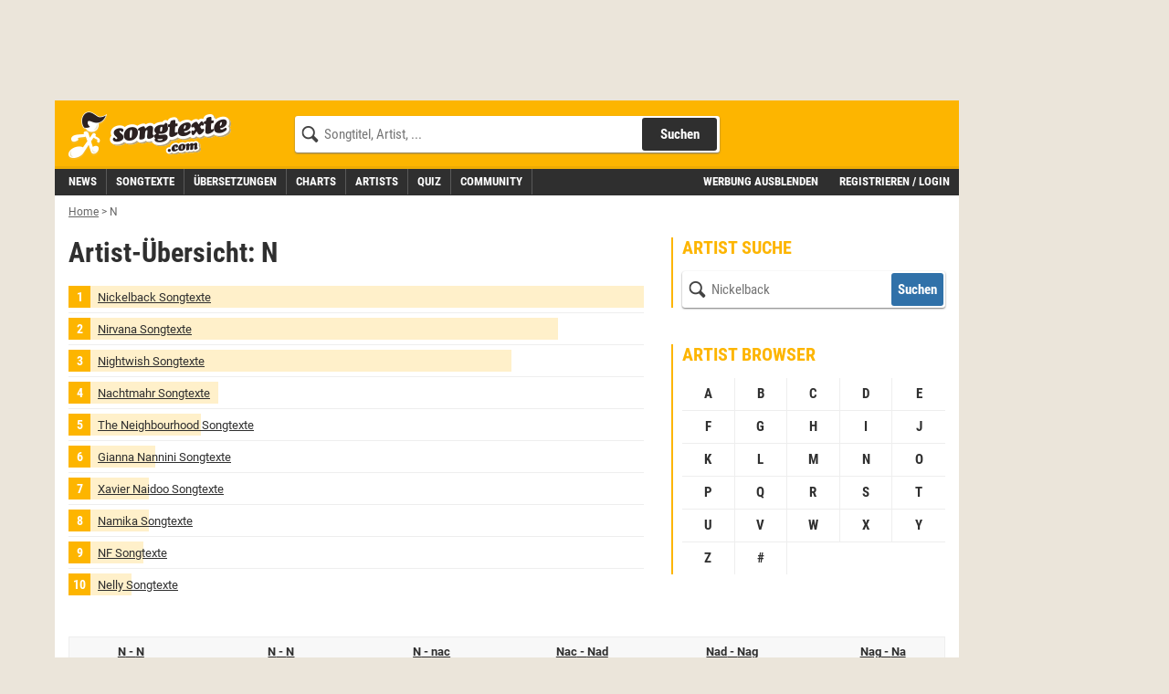

--- FILE ---
content_type: text/html;charset=utf-8
request_url: https://www.songtexte.com/artist/browse/n/47.html
body_size: 13271
content:
<!DOCTYPE html>
<html lang="de" xmlns="http://www.w3.org/1999/xhtml">
<head>
<meta http-equiv="Content-Type" content="text/html; charset=utf-8" />
<meta name="language" content="de"/>
<meta name="keywords" content="songtexte,lyrics,liedtexte,kostenlos,songtext,übersetzung,deutsch"/>
<meta name="description" content="Songtexte und Videos deiner Lieblingsartists, Fangruppen und vieles mehr findest du kostenlos auf Songtexte.com."/>
<link rel="apple-touch-icon" sizes="180x180" href="/icons/apple-touch-icon.png"/>
<link rel="icon" type="image/png" sizes="32x32" href="/icons/favicon-32x32.png"/>
<link rel="icon" type="image/png" sizes="16x16" href="/icons/favicon-16x16.png"/>
<link rel="manifest" href="/manifest.json" crossorigin="use-credentials"/>
<link rel="mask-icon" href="/icons/safari-pinned-tab.svg" color="#5bbad5"/>
<meta name="msapplication-TileColor" content="#fdb500"/>
<meta name="theme-color" content="#ffffff"/>
<link rel="search" type="application/opensearchdescription+xml" title="Songtexte.com" href="/html/STCSearch.xml" />

<title>Artist-Übersicht: N Songtexte - Seite 47 | Songtexte.com</title>
<meta name="viewport" content="width=device-width, initial-scale=1" />

<script type="text/javascript">
<!--/*--><![CDATA[/*><!--*/
window.cmp_pur_enable=true;
window.cmp_pur_mode=0;
window.cmp_pur_loggedin=false;
window.cmp_noscreen = false;window.cmp_custom_login_url='../../../anmelden?redirecturl=/artist/browse/n/47.html';
window.cmp_custom_subscribe_url='../../../subscribe?redirecturl=/artist/browse/n/47.html';
/*-->]]>*/
</script>
<script type="text/javascript">
<!--/*--><![CDATA[/*><!--*/
if(!("gdprAppliesGlobally" in window)){window.gdprAppliesGlobally=true}if(!("cmp_id" in window)||window.cmp_id<1){window.cmp_id=0}if(!("cmp_cdid" in window)){window.cmp_cdid="f8234636b844"}if(!("cmp_params" in window)){window.cmp_params=""}if(!("cmp_host" in window)){window.cmp_host="d.delivery.consentmanager.net"}if(!("cmp_cdn" in window)){window.cmp_cdn="cdn.consentmanager.net"}if(!("cmp_proto" in window)){window.cmp_proto="https:"}if(!("cmp_codesrc" in window)){window.cmp_codesrc="1"}window.cmp_getsupportedLangs=function(){var b=["DE","EN","FR","IT","NO","DA","FI","ES","PT","RO","BG","ET","EL","GA","HR","LV","LT","MT","NL","PL","SV","SK","SL","CS","HU","RU","SR","ZH","TR","UK","AR","BS"];if("cmp_customlanguages" in window){for(var a=0;a<window.cmp_customlanguages.length;a++){b.push(window.cmp_customlanguages[a].l.toUpperCase())}}return b};window.cmp_getRTLLangs=function(){var a=["AR"];if("cmp_customlanguages" in window){for(var b=0;b<window.cmp_customlanguages.length;b++){if("r" in window.cmp_customlanguages[b]&&window.cmp_customlanguages[b].r){a.push(window.cmp_customlanguages[b].l)}}}return a};window.cmp_getlang=function(j){if(typeof(j)!="boolean"){j=true}if(j&&typeof(cmp_getlang.usedlang)=="string"&&cmp_getlang.usedlang!==""){return cmp_getlang.usedlang}var g=window.cmp_getsupportedLangs();var c=[];var f=location.hash;var e=location.search;var a="languages" in navigator?navigator.languages:[];if(f.indexOf("cmplang=")!=-1){c.push(f.substr(f.indexOf("cmplang=")+8,2).toUpperCase())}else{if(e.indexOf("cmplang=")!=-1){c.push(e.substr(e.indexOf("cmplang=")+8,2).toUpperCase())}else{if("cmp_setlang" in window&&window.cmp_setlang!=""){c.push(window.cmp_setlang.toUpperCase())}else{if(a.length>0){for(var d=0;d<a.length;d++){c.push(a[d])}}}}}if("language" in navigator){c.push(navigator.language)}if("userLanguage" in navigator){c.push(navigator.userLanguage)}var h="";for(var d=0;d<c.length;d++){var b=c[d].toUpperCase();if(g.indexOf(b)!=-1){h=b;break}if(b.indexOf("-")!=-1){b=b.substr(0,2)}if(g.indexOf(b)!=-1){h=b;break}}if(h==""&&typeof(cmp_getlang.defaultlang)=="string"&&cmp_getlang.defaultlang!==""){return cmp_getlang.defaultlang}else{if(h==""){h="EN"}}h=h.toUpperCase();return h};(function(){var y=document;var z=y.getElementsByTagName;var j=window;var r="";var b="_en";if("cmp_getlang" in j){r=j.cmp_getlang().toLowerCase();if("cmp_customlanguages" in j){var g=j.cmp_customlanguages;for(var u=0;u<g.length;u++){if(g[u].l.toLowerCase()==r){r="en";break}}}b="_"+r}function A(e,D){e+="=";var d="";var m=e.length;var i=location;var E=i.hash;var w=i.search;var s=E.indexOf(e);var C=w.indexOf(e);if(s!=-1){d=E.substring(s+m,9999)}else{if(C!=-1){d=w.substring(C+m,9999)}else{return D}}var B=d.indexOf("&");if(B!=-1){d=d.substring(0,B)}return d}var n=("cmp_proto" in j)?j.cmp_proto:"https:";if(n!="http:"&&n!="https:"){n="https:"}var h=("cmp_ref" in j)?j.cmp_ref:location.href;if(h.length>300){h=h.substring(0,300)}var k=y.createElement("script");k.setAttribute("data-cmp-ab","1");var c=A("cmpdesign","cmp_design" in j?j.cmp_design:"");var f=A("cmpregulationkey","cmp_regulationkey" in j?j.cmp_regulationkey:"");var v=A("cmpgppkey","cmp_gppkey" in j?j.cmp_gppkey:"");var p=A("cmpatt","cmp_att" in j?j.cmp_att:"");k.src=n+"//"+j.cmp_host+"/delivery/cmp.php?"+("cmp_id" in j&&j.cmp_id>0?"id="+j.cmp_id:"")+("cmp_cdid" in j?"&cdid="+j.cmp_cdid:"")+"&h="+encodeURIComponent(h)+(c!=""?"&cmpdesign="+encodeURIComponent(c):"")+(f!=""?"&cmpregulationkey="+encodeURIComponent(f):"")+(v!=""?"&cmpgppkey="+encodeURIComponent(v):"")+(p!=""?"&cmpatt="+encodeURIComponent(p):"")+("cmp_params" in j?"&"+j.cmp_params:"")+(y.cookie.length>0?"&__cmpfcc=1":"")+"&l="+r.toLowerCase()+"&o="+(new Date()).getTime();k.type="text/javascript";k.async=true;if(y.currentScript&&y.currentScript.parentElement){y.currentScript.parentElement.appendChild(k)}else{if(y.body){y.body.appendChild(k)}else{var q=["body","div","span","script","head"];for(var u=0;u<q.length;u++){var x=z(q[u]);if(x.length>0){x[0].appendChild(k);break}}}}var o="js";var t=A("cmpdebugunminimized","cmpdebugunminimized" in j?j.cmpdebugunminimized:0)>0?"":".min";var a=A("cmpdebugcoverage","cmp_debugcoverage" in j?j.cmp_debugcoverage:"");if(a=="1"){o="instrumented";t=""}var k=y.createElement("script");k.src=n+"//"+j.cmp_cdn+"/delivery/"+o+"/cmp"+b+t+".js";k.type="text/javascript";k.setAttribute("data-cmp-ab","1");k.async=true;if(y.currentScript&&y.currentScript.parentElement){y.currentScript.parentElement.appendChild(k)}else{if(y.body){y.body.appendChild(k)}else{var x=z("body");if(x.length==0){x=z("div")}if(x.length==0){x=z("span")}if(x.length==0){x=z("ins")}if(x.length==0){x=z("script")}if(x.length==0){x=z("head")}if(x.length>0){x[0].appendChild(k)}}}})();window.cmp_addFrame=function(b){if(!window.frames[b]){if(document.body){var a=document.createElement("iframe");a.style.cssText="display:none";if("cmp_cdn" in window&&"cmp_ultrablocking" in window&&window.cmp_ultrablocking>0){a.src="//"+window.cmp_cdn+"/delivery/empty.html"}a.name=b;a.setAttribute("title","Intentionally hidden, please ignore");a.setAttribute("role","none");a.setAttribute("tabindex","-1");document.body.appendChild(a)}else{window.setTimeout(window.cmp_addFrame,10,b)}}};window.cmp_rc=function(c,b){var j=document.cookie;var g="";var e=0;var f=false;while(j!=""&&e<100){e++;while(j.substr(0,1)==" "){j=j.substr(1,j.length)}var h=j.substring(0,j.indexOf("="));if(j.indexOf(";")!=-1){var k=j.substring(j.indexOf("=")+1,j.indexOf(";"))}else{var k=j.substr(j.indexOf("=")+1,j.length)}if(c==h){g=k;f=true}var d=j.indexOf(";")+1;if(d==0){d=j.length}j=j.substring(d,j.length)}if(!f&&typeof(b)=="string"){g=b}return(g)};window.cmp_stub=function(){var a=arguments;__cmp.a=__cmp.a||[];if(!a.length){return __cmp.a}else{if(a[0]==="ping"){if(a[1]===2){a[2]({gdprApplies:gdprAppliesGlobally,cmpLoaded:false,cmpStatus:"stub",displayStatus:"hidden",apiVersion:"2.2",cmpId:31},true)}else{a[2](false,true)}}else{if(a[0]==="getUSPData"){a[2]({version:1,uspString:window.cmp_rc("__cmpccpausps","1---")},true)}else{if(a[0]==="getTCData"){__cmp.a.push([].slice.apply(a))}else{if(a[0]==="addEventListener"||a[0]==="removeEventListener"){__cmp.a.push([].slice.apply(a))}else{if(a.length==4&&a[3]===false){a[2]({},false)}else{__cmp.a.push([].slice.apply(a))}}}}}}};window.cmp_gpp_ping=function(){return{gppVersion:"1.1",cmpStatus:"stub",cmpDisplayStatus:"hidden",signalStatus:"no ready",supportedAPIs:["5:tcfcav1","7:usnat","8:usca","9:usva","10:usco","11:usut","12:usct"],cmpId:31,sectionList:[],applicableSections:[0],gppString:"",parsedSections:{}}};window.cmp_gppstub=function(){var c=arguments;__gpp.q=__gpp.q||[];if(!c.length){return __gpp.q}var h=c[0];var g=c.length>1?c[1]:null;var f=c.length>2?c[2]:null;var a=null;var j=false;if(h==="ping"){a=window.cmp_gpp_ping();j=true}else{if(h==="addEventListener"){__gpp.e=__gpp.e||[];if(!("lastId" in __gpp)){__gpp.lastId=0}__gpp.lastId++;var d=__gpp.lastId;__gpp.e.push({id:d,callback:g});a={eventName:"listenerRegistered",listenerId:d,data:true,pingData:window.cmp_gpp_ping()};j=true}else{if(h==="removeEventListener"){__gpp.e=__gpp.e||[];a=false;for(var e=0;e<__gpp.e.length;e++){if(__gpp.e[e].id==f){__gpp.e[e].splice(e,1);a=true;break}}j=true}else{__gpp.q.push([].slice.apply(c))}}}if(a!==null&&typeof(g)==="function"){g(a,j)}};window.cmp_msghandler=function(d){var a=typeof d.data==="string";try{var c=a?JSON.parse(d.data):d.data}catch(f){var c=null}if(typeof(c)==="object"&&c!==null&&"__cmpCall" in c){var b=c.__cmpCall;window.__cmp(b.command,b.parameter,function(h,g){var e={__cmpReturn:{returnValue:h,success:g,callId:b.callId}};d.source.postMessage(a?JSON.stringify(e):e,"*")})}if(typeof(c)==="object"&&c!==null&&"__uspapiCall" in c){var b=c.__uspapiCall;window.__uspapi(b.command,b.version,function(h,g){var e={__uspapiReturn:{returnValue:h,success:g,callId:b.callId}};d.source.postMessage(a?JSON.stringify(e):e,"*")})}if(typeof(c)==="object"&&c!==null&&"__tcfapiCall" in c){var b=c.__tcfapiCall;window.__tcfapi(b.command,b.version,function(h,g){var e={__tcfapiReturn:{returnValue:h,success:g,callId:b.callId}};d.source.postMessage(a?JSON.stringify(e):e,"*")},b.parameter)}if(typeof(c)==="object"&&c!==null&&"__gppCall" in c){var b=c.__gppCall;window.__gpp(b.command,function(h,g){var e={__gppReturn:{returnValue:h,success:g,callId:b.callId}};d.source.postMessage(a?JSON.stringify(e):e,"*")},"parameter" in b?b.parameter:null,"version" in b?b.version:1)}};window.cmp_setStub=function(a){if(!(a in window)||(typeof(window[a])!=="function"&&typeof(window[a])!=="object"&&(typeof(window[a])==="undefined"||window[a]!==null))){window[a]=window.cmp_stub;window[a].msgHandler=window.cmp_msghandler;window.addEventListener("message",window.cmp_msghandler,false)}};window.cmp_setGppStub=function(a){if(!(a in window)||(typeof(window[a])!=="function"&&typeof(window[a])!=="object"&&(typeof(window[a])==="undefined"||window[a]!==null))){window[a]=window.cmp_gppstub;window[a].msgHandler=window.cmp_msghandler;window.addEventListener("message",window.cmp_msghandler,false)}};window.cmp_addFrame("__cmpLocator");if(!("cmp_disableusp" in window)||!window.cmp_disableusp){window.cmp_addFrame("__uspapiLocator")}if(!("cmp_disabletcf" in window)||!window.cmp_disabletcf){window.cmp_addFrame("__tcfapiLocator")}if(!("cmp_disablegpp" in window)||!window.cmp_disablegpp){window.cmp_addFrame("__gppLocator")}window.cmp_setStub("__cmp");if(!("cmp_disabletcf" in window)||!window.cmp_disabletcf){window.cmp_setStub("__tcfapi")}if(!("cmp_disableusp" in window)||!window.cmp_disableusp){window.cmp_setStub("__uspapi")}if(!("cmp_disablegpp" in window)||!window.cmp_disablegpp){window.cmp_setGppStub("__gpp")};
/*-->]]>*/
</script>

<link rel="preload" href="https://v3.cdn.songtexte.com/fonts/Roboto-Light.ttf" as="font" crossorigin="anonymous" />
<link rel="preload" href="https://v3.cdn.songtexte.com/fonts/Roboto-Regular.ttf" as="font" crossorigin="anonymous" />
<link rel="preload" href="https://v3.cdn.songtexte.com/fonts/Roboto-Bold.ttf" as="font" crossorigin="anonymous" />
<link rel="preload" href="https://v3.cdn.songtexte.com/fonts/RobotoCondensed-Light.ttf" as="font" crossorigin="anonymous" />
<link rel="preload" href="https://v3.cdn.songtexte.com/fonts/RobotoCondensed-Regular.ttf" as="font" crossorigin="anonymous" />
<link rel="preload" href="https://v3.cdn.songtexte.com/fonts/RobotoCondensed-Bold.ttf" as="font" crossorigin="anonymous" />
<meta property="og:image" content="https://v3.cdn.songtexte.com/img/news/def630x228.png" />
<link rel="prev" href="https://www.songtexte.com/artist/browse/n/46.html"/>
<link rel="next" href="https://www.songtexte.com/artist/browse/n/48.html"/>
<meta name="robots" content="NOINDEX,FOLLOW" />
<script type="text/javascript" src="https://v3.cdn.songtexte.com/scripts/songtexte-lib-songtexte-web-5.3.34-5-g7aded35-dirty.js"></script>
<script type="text/javascript" id="npadinit"><!--/*--><![CDATA[/*><!--*/
window.ADNPM = window.ADNPM || {};
ADNPM.cmd = ADNPM.cmd || [];
ADNPM.pubAdUnits = [];
if (responsive.sky.matches) ADNPM.pubAdUnits.push(6670668);
if (responsive.lg.matches) ADNPM.pubAdUnits.push(6670667);

/*-->]]>*/</script>

<script type="text/javascript" async="true" src="https://cdn.netpoint-media.de/1257944.js"></script>
<script type="text/javascript" src="https://v3.cdn.songtexte.com/scripts/wicket-1.4.23-molindo1.js"></script>
<script type="text/javascript" ><!--/*--><![CDATA[/*><!--*/
Wicket.Event.add(window, "DOMContentLoaded", function(event) { keepElementHeight('.prmtnKeepHeight');});
/*-->]]>*/</script>

<script type="text/javascript" id="clearServiceWorkers"><!--/*--><![CDATA[/*><!--*/
if ('serviceWorker' in navigator) {
	navigator.serviceWorker.getRegistrations().then(function(registrations) {
		registrations.forEach(function(r) { r.unregister() });
	});
}
/*-->]]>*/</script>

<link rel="stylesheet" type="text/css" href="https://v3.cdn.songtexte.com/css/songtexte-print-songtexte-web-5.3.34-5-g7aded35-dirty.css" media="print" />
<script type="text/javascript" src="https://v3.cdn.songtexte.com/jquery/js/jquery.min-1.11.3.js"></script>
<link rel="stylesheet" type="text/css" href="https://v3.cdn.songtexte.com/css/all-songtexte-web-5.3.34-5-g7aded35-dirty.css" />
<script type="text/javascript" src="https://v3.cdn.songtexte.com/scripts/songtexte-jquery-songtexte-web-5.3.34-5-g7aded35-dirty.js"></script>
<script type="text/javascript" id="ConsentModal.prompt"><!--/*--><![CDATA[/*><!--*/
function promptVendorConsent(vendor) {
if (getVendorConsent(vendor)) {
return false;
}
var info = getVendorInfo(vendor);
if (!info) {
return false;
}
var modal = $('#id1');
modal.find('strong.vendor').text(info.name);
modal.data('vendor', vendor).modal('toggle');
return true;
}

/*-->]]>*/</script>

<link rel="stylesheet" type="text/css" href="https://v3.cdn.songtexte.com/css/songtexte-misc-songtexte-web-5.3.34-5-g7aded35-dirty.css" />
</head>
<body>

<script type="text/javascript" async="true" src="https://www.googletagmanager.com/gtag/js?id=G-G7DKJ5T1SW"></script>
<script type="text/javascript">
<!--/*--><![CDATA[/*><!--*/
window.dataLayer = window.dataLayer || [];
function gtag(){dataLayer.push(arguments);}
gtag('js', new Date());
gtag('set', 'user_properties', {
  'loggedin': 'false'
});
gtag('config', 'G-G7DKJ5T1SW');
/*-->]]>*/
</script>




<div id="body" class="container">
<div class="col-xs-12 col-lg-10">
<div class="row">
<div class="visible-md visible-lg hidden-print prmtnKeepHeight prmtnTop" id="npc_6670667">
<div id="npm_6670667" class="hidden-print npadContainer"></div>
<script type="text/javascript">
<!--/*--><![CDATA[/*><!--*/
if (responsive.lg.matches) ADNPM.cmd.push(function(){ADNPM.loadAd(6670667)});/*-->]]>*/
</script>
</div>
<div class="col-xs-12 hidden-print">


<div class="header row">
<div class="visible-xs col-xs-3">
<button class="mobileNavButton toggleMenu" title="Menü anzeigen">
<span>Menü</span>
</button>
</div>
<div class="col-xs-6 col-sm-5 col-md-4 col-lg-3">
<div class="logo">
<a aria-label="Songtexte.com Startseite" href="../../../"><strong>Songtexte</strong></a>
</div>
</div>
<div class="col-xs-3 col-sm-7 col-md-8 col-lg-6">
<form action="/search" method="get" class="search hidden-xs">
<div>
<input name="q" value="" type="search" placeholder="Songtitel, Artist, ..."/>
<button aria-label="Songtext suchen" type="submit" value="Suche">Suchen</button>
<input type="hidden" name="c" value="all" />
<span class="hideSearch visible-xs"><span class="close">&times;</span></span>
</div>
</form>
<a class="visible-xs mobileNavButton showSearch" href="../../../suche" title="Songtext Suche anzeigen" aria-label="Songtext Suche anzeigen">
<span>Suche</span>
</a>
</div>
</div>
<div class="subheader row">
<div class="col-xs-12 col-lg-7 nav">
<div class="navHeader visible-xs">
<strong>Menü</strong>
<span class="hideMenu"><span class="close">&times;</span></span>
</div>
<ul class="clearfix">
<li><a title="Musik News" href="../../../news"><strong>News</strong></a></li>
<li><a title="Songtexte suchen" href="../../../suche/songs"><strong>Songtexte</strong></a></li>
<li><a href="../../../uebersetzungen" title="&Uuml;bersetzungen"><strong>&Uuml;bersetzungen</strong></a></li>
<li><a href="../../../charts" title="Aktuelle Charts mit Songtexten"><strong>Charts</strong></a></li>
<li><a title="Artists suchen" href="../../../suche/artists"><strong>Artists</strong></a></li>
<li><a href="../../../quiz" title="Musik-Quiz spielen"><strong>Quiz</strong></a></li>
<li><a title="Freunde und Gruppen suchen" href="../../../suche/user"><strong>Community</strong></a></li>
</ul>
</div>
<div class="col-xs-12 col-lg-5 subheaderRight" id="id2">
<a href="javascript:clearConsent();hideMobileNavigation();">Werbung ausblenden</a>
<a class="login" href="../../../anmelden?redirecturl=/artist/browse/n/47.html" title="" rel="nofollow">Registrieren / Login</a>
</div>
</div>





</div>
<div class="printHeader visible-print col-xs-12">
<img src="https://v3.cdn.songtexte.com/img/header-print.png" width="280" height="96" alt="Songtexte.com Drucklogo"/>
</div>
</div>
</div>
<div id="main" class="col-xs-12 col-lg-10 content">
<div class="row">




<ol class="breadCrumbBar hidden-print col-xs-12" vocab="http://schema.org/" typeof="BreadcrumbList">
<li property="itemListElement" typeof="ListItem">
<a href="../../../" title="Home" property="item" typeof="WebPage"><span property="name">Home</span></a><meta property="position" content="0"></meta>
</li><li class="breadCrumbDelimiter">&gt;</li><li property="itemListElement" typeof="ListItem">
<span title="N"><em><span property="name">N</span></em></span><meta property="position" content="1"></meta>
</li>
</ol>




<div class="col-xs-12">
<div class="row">
<div class="center-col col-xs-12  col-lg-8">
<div class="row">
<div class="col-xs-12 box hidden-print">
<div>
<h1>Artist-Übersicht: N</h1>
<div class="bodyBox">
<ol class="toplist artistBrowseTopArtists">
<li>
<span style="background-size: 0% 100%"><a href="../../../artist/nickelback-2bd6bc76.html" title="Nickelback Songtexte, Übersetzungen, Lyrics"><span>Nickelback Songtexte</span></a></span>
</li><li>
<span style="background-size: 15% 100%"><a href="../../../artist/nirvana-7bd69ee8.html" title="Nirvana Songtexte, Übersetzungen, Lyrics"><span>Nirvana Songtexte</span></a></span>
</li><li>
<span style="background-size: 23% 100%"><a href="../../../artist/nightwish-13d6fd01.html" title="Nightwish Songtexte, Übersetzungen, Lyrics"><span>Nightwish Songtexte</span></a></span>
</li><li>
<span style="background-size: 74% 100%"><a href="../../../artist/nachtmahr-13d66dad.html" title="Nachtmahr Songtexte, Übersetzungen, Lyrics"><span>Nachtmahr Songtexte</span></a></span>
</li><li>
<span style="background-size: 77% 100%"><a href="../../../artist/the-neighbourhood-6bdf9a5e.html" title="The Neighbourhood Songtexte, Übersetzungen, Lyrics"><span>The Neighbourhood Songtexte</span></a></span>
</li><li>
<span style="background-size: 85% 100%"><a href="../../../artist/gianna-nannini-3bd6c018.html" title="Gianna Nannini Songtexte, Übersetzungen, Lyrics"><span>Gianna Nannini Songtexte</span></a></span>
</li><li>
<span style="background-size: 86% 100%"><a href="../../../artist/xavier-naidoo-3bd6a0a4.html" title="Xavier Naidoo Songtexte, Übersetzungen, Lyrics"><span>Xavier Naidoo Songtexte</span></a></span>
</li><li>
<span style="background-size: 86% 100%"><a href="../../../artist/namika-33c7e42d.html" title="Namika Songtexte, Übersetzungen, Lyrics"><span>Namika Songtexte</span></a></span>
</li><li>
<span style="background-size: 87% 100%"><a href="../../../artist/nf-73d3bea5.html" title="NF Songtexte, Übersetzungen, Lyrics"><span>NF Songtexte</span></a></span>
</li><li>
<span style="background-size: 89% 100%"><a href="../../../artist/nelly-2bd6bc7a.html" title="Nelly Songtexte, Übersetzungen, Lyrics"><span>Nelly Songtexte</span></a></span>
</li>
</ol>
</div>
</div>
</div>
</div>
</div>
<div class="right-col col-xs-12 col-lg-4">
<div class="row">
<div class="col-xs-12 box hidden-print">
<div>
<h2>Artist Suche</h2>
<div class="boxBody">
<div>
<form method="get" action="../../../search" name="searchBox" class="search">
<div>
<input type="search" name="q" value="" placeholder="Nickelback"/>
<input type="hidden" name="c" value="artists"/>
<button type="submit">
Suchen
</button>
</div>
</form>

</div>
</div>
</div>
</div><div class="col-xs-12 box hidden-print">
<div>
<h2>Artist Browser</h2>
<div class="boxBody">
<div>
<ul class="artistbrowser clearfix">
<li>
<a href="../../../artist/browse/a/1.html" title="Artists mit A"><span>A</span></a>
</li><li>
<a href="../../../artist/browse/b/1.html" title="Artists mit B"><span>B</span></a>
</li><li>
<a href="../../../artist/browse/c/1.html" title="Artists mit C"><span>C</span></a>
</li><li>
<a href="../../../artist/browse/d/1.html" title="Artists mit D"><span>D</span></a>
</li><li>
<a href="../../../artist/browse/e/1.html" title="Artists mit E"><span>E</span></a>
</li><li>
<a href="../../../artist/browse/f/1.html" title="Artists mit F"><span>F</span></a>
</li><li>
<a href="../../../artist/browse/g/1.html" title="Artists mit G"><span>G</span></a>
</li><li>
<a href="../../../artist/browse/h/1.html" title="Artists mit H"><span>H</span></a>
</li><li>
<a href="../../../artist/browse/i/1.html" title="Artists mit I"><span>I</span></a>
</li><li>
<a href="../../../artist/browse/j/1.html" title="Artists mit J"><span>J</span></a>
</li><li>
<a href="../../../artist/browse/k/1.html" title="Artists mit K"><span>K</span></a>
</li><li>
<a href="../../../artist/browse/l/1.html" title="Artists mit L"><span>L</span></a>
</li><li>
<a href="../../../artist/browse/m/1.html" title="Artists mit M"><span>M</span></a>
</li><li>
<a href="../../../artist/browse/n/1.html" title="Artists mit N"><span>N</span></a>
</li><li>
<a href="../../../artist/browse/o/1.html" title="Artists mit O"><span>O</span></a>
</li><li>
<a href="../../../artist/browse/p/1.html" title="Artists mit P"><span>P</span></a>
</li><li>
<a href="../../../artist/browse/q/1.html" title="Artists mit Q"><span>Q</span></a>
</li><li>
<a href="../../../artist/browse/r/1.html" title="Artists mit R"><span>R</span></a>
</li><li>
<a href="../../../artist/browse/s/1.html" title="Artists mit S"><span>S</span></a>
</li><li>
<a href="../../../artist/browse/t/1.html" title="Artists mit T"><span>T</span></a>
</li><li>
<a href="../../../artist/browse/u/1.html" title="Artists mit U"><span>U</span></a>
</li><li>
<a href="../../../artist/browse/v/1.html" title="Artists mit V"><span>V</span></a>
</li><li>
<a href="../../../artist/browse/w/1.html" title="Artists mit W"><span>W</span></a>
</li><li>
<a href="../../../artist/browse/x/1.html" title="Artists mit X"><span>X</span></a>
</li><li>
<a href="../../../artist/browse/y/1.html" title="Artists mit Y"><span>Y</span></a>
</li><li>
<a href="../../../artist/browse/z/1.html" title="Artists mit Z"><span>Z</span></a>
</li><li>
<a href="../../../artist/browse/0-9/1.html" title="Artists mit Ziffern und Sonderzeichen"><span>#</span></a>
</li>
</ul>
</div>
</div>
</div>
</div>
</div>
</div>
</div>
</div>

<div class="col-xs-12 box">
<div class="artistPagingLabels">
<ol class="no-list row">

<li class="col-xs-3 col-sm-2">
<a href="../../../artist/browse/n/1.html" title="Artists mit N">
<span>N</span><span class="hidden-xs hidden-sm"> - </span
><span>N</span>
</a>
</li>


<li class="col-xs-3 col-sm-2">
<a href="../../../artist/browse/n/2.html" title="Artists mit N">
<span>N</span><span class="hidden-xs hidden-sm"> - </span
><span>N</span>
</a>
</li>


<li class="col-xs-3 col-sm-2">
<a href="../../../artist/browse/n/3.html" title="Artists mit N">
<span>N</span><span class="hidden-xs hidden-sm"> - </span
><span>nac</span>
</a>
</li>


<li class="col-xs-3 col-sm-2">
<a href="../../../artist/browse/n/4.html" title="Artists mit N">
<span>Nac</span><span class="hidden-xs hidden-sm"> - </span
><span>Nad</span>
</a>
</li>
<li class="clearfix visible-xs-block"></li>

<li class="col-xs-3 col-sm-2">
<a href="../../../artist/browse/n/5.html" title="Artists mit N">
<span>Nad</span><span class="hidden-xs hidden-sm"> - </span
><span>Nag</span>
</a>
</li>


<li class="col-xs-3 col-sm-2">
<a href="../../../artist/browse/n/6.html" title="Artists mit N">
<span>Nag</span><span class="hidden-xs hidden-sm"> - </span
><span>Na</span>
</a>
</li>
<li class="clearfix visible-sm-block visible-md-block visible-lg-block"></li>

<li class="col-xs-3 col-sm-2">
<a href="../../../artist/browse/n/7.html" title="Artists mit N">
<span>Nai</span><span class="hidden-xs hidden-sm"> - </span
><span>Nak</span>
</a>
</li>


<li class="col-xs-3 col-sm-2">
<a href="../../../artist/browse/n/8.html" title="Artists mit N">
<span>Nak</span><span class="hidden-xs hidden-sm"> - </span
><span>Nal</span>
</a>
</li>
<li class="clearfix visible-xs-block"></li>

<li class="col-xs-3 col-sm-2">
<a href="../../../artist/browse/n/9.html" title="Artists mit N">
<span>Nal</span><span class="hidden-xs hidden-sm"> - </span
><span>Nan</span>
</a>
</li>


<li class="col-xs-3 col-sm-2">
<a href="../../../artist/browse/n/10.html" title="Artists mit N">
<span>Nan</span><span class="hidden-xs hidden-sm"> - </span
><span>Nan</span>
</a>
</li>


<li class="col-xs-3 col-sm-2">
<a href="../../../artist/browse/n/11.html" title="Artists mit N">
<span>NAN</span><span class="hidden-xs hidden-sm"> - </span
><span>Na</span>
</a>
</li>


<li class="col-xs-3 col-sm-2">
<a href="../../../artist/browse/n/12.html" title="Artists mit N">
<span>nao</span><span class="hidden-xs hidden-sm"> - </span
><span>Nap</span>
</a>
</li>
<li class="clearfix visible-xs-block visible-sm-block visible-md-block visible-lg-block"></li>

<li class="col-xs-3 col-sm-2">
<a href="../../../artist/browse/n/13.html" title="Artists mit N">
<span>Nap</span><span class="hidden-xs hidden-sm"> - </span
><span>Nar</span>
</a>
</li>


<li class="col-xs-3 col-sm-2">
<a href="../../../artist/browse/n/14.html" title="Artists mit N">
<span>Nar</span><span class="hidden-xs hidden-sm"> - </span
><span>Nar</span>
</a>
</li>


<li class="col-xs-3 col-sm-2">
<a href="../../../artist/browse/n/15.html" title="Artists mit N">
<span>Nar</span><span class="hidden-xs hidden-sm"> - </span
><span>Nas</span>
</a>
</li>


<li class="col-xs-3 col-sm-2">
<a href="../../../artist/browse/n/16.html" title="Artists mit N">
<span>Nas</span><span class="hidden-xs hidden-sm"> - </span
><span>Nas</span>
</a>
</li>
<li class="clearfix visible-xs-block"></li>

<li class="col-xs-3 col-sm-2">
<a href="../../../artist/browse/n/17.html" title="Artists mit N">
<span>Nas</span><span class="hidden-xs hidden-sm"> - </span
><span>Nas</span>
</a>
</li>


<li class="col-xs-3 col-sm-2">
<a href="../../../artist/browse/n/18.html" title="Artists mit N">
<span>Nas</span><span class="hidden-xs hidden-sm"> - </span
><span>Nat</span>
</a>
</li>
<li class="clearfix visible-sm-block visible-md-block visible-lg-block"></li>

<li class="col-xs-3 col-sm-2">
<a href="../../../artist/browse/n/19.html" title="Artists mit N">
<span>Nat</span><span class="hidden-xs hidden-sm"> - </span
><span>Nat</span>
</a>
</li>


<li class="col-xs-3 col-sm-2">
<a href="../../../artist/browse/n/20.html" title="Artists mit N">
<span>Nat</span><span class="hidden-xs hidden-sm"> - </span
><span>Nat</span>
</a>
</li>
<li class="clearfix visible-xs-block"></li>

<li class="col-xs-3 col-sm-2">
<a href="../../../artist/browse/n/21.html" title="Artists mit N">
<span>NAT</span><span class="hidden-xs hidden-sm"> - </span
><span>Nat</span>
</a>
</li>


<li class="col-xs-3 col-sm-2">
<a href="../../../artist/browse/n/22.html" title="Artists mit N">
<span>Nat</span><span class="hidden-xs hidden-sm"> - </span
><span>Nat</span>
</a>
</li>


<li class="col-xs-3 col-sm-2">
<a href="../../../artist/browse/n/23.html" title="Artists mit N">
<span>Nat</span><span class="hidden-xs hidden-sm"> - </span
><span>Nau</span>
</a>
</li>


<li class="col-xs-3 col-sm-2">
<a href="../../../artist/browse/n/24.html" title="Artists mit N">
<span>Nau</span><span class="hidden-xs hidden-sm"> - </span
><span>Nav</span>
</a>
</li>
<li class="clearfix visible-xs-block visible-sm-block visible-md-block visible-lg-block"></li>

<li class="col-xs-3 col-sm-2">
<a href="../../../artist/browse/n/25.html" title="Artists mit N">
<span>Nav</span><span class="hidden-xs hidden-sm"> - </span
><span>Nay</span>
</a>
</li>


<li class="col-xs-3 col-sm-2">
<a href="../../../artist/browse/n/26.html" title="Artists mit N">
<span>Nay</span><span class="hidden-xs hidden-sm"> - </span
><span>NCT</span>
</a>
</li>


<li class="col-xs-3 col-sm-2">
<a href="../../../artist/browse/n/27.html" title="Artists mit N">
<span>NCT</span><span class="hidden-xs hidden-sm"> - </span
><span>Nea</span>
</a>
</li>


<li class="col-xs-3 col-sm-2">
<a href="../../../artist/browse/n/28.html" title="Artists mit N">
<span>Nea</span><span class="hidden-xs hidden-sm"> - </span
><span>Nec</span>
</a>
</li>
<li class="clearfix visible-xs-block"></li>

<li class="col-xs-3 col-sm-2">
<a href="../../../artist/browse/n/29.html" title="Artists mit N">
<span>Nec</span><span class="hidden-xs hidden-sm"> - </span
><span>Nee</span>
</a>
</li>


<li class="col-xs-3 col-sm-2">
<a href="../../../artist/browse/n/30.html" title="Artists mit N">
<span>Nee</span><span class="hidden-xs hidden-sm"> - </span
><span>Neg</span>
</a>
</li>
<li class="clearfix visible-sm-block visible-md-block visible-lg-block"></li>

<li class="col-xs-3 col-sm-2">
<a href="../../../artist/browse/n/31.html" title="Artists mit N">
<span>Neg</span><span class="hidden-xs hidden-sm"> - </span
><span>Neg</span>
</a>
</li>


<li class="col-xs-3 col-sm-2">
<a href="../../../artist/browse/n/32.html" title="Artists mit N">
<span>Neg</span><span class="hidden-xs hidden-sm"> - </span
><span>Nei</span>
</a>
</li>
<li class="clearfix visible-xs-block"></li>

<li class="col-xs-3 col-sm-2">
<a href="../../../artist/browse/n/33.html" title="Artists mit N">
<span>Nei</span><span class="hidden-xs hidden-sm"> - </span
><span>Nel</span>
</a>
</li>


<li class="col-xs-3 col-sm-2">
<a href="../../../artist/browse/n/34.html" title="Artists mit N">
<span>Nel</span><span class="hidden-xs hidden-sm"> - </span
><span>Nel</span>
</a>
</li>


<li class="col-xs-3 col-sm-2">
<a href="../../../artist/browse/n/35.html" title="Artists mit N">
<span>Nel</span><span class="hidden-xs hidden-sm"> - </span
><span>Nel</span>
</a>
</li>


<li class="col-xs-3 col-sm-2">
<a href="../../../artist/browse/n/36.html" title="Artists mit N">
<span>Nel</span><span class="hidden-xs hidden-sm"> - </span
><span>Nel</span>
</a>
</li>
<li class="clearfix visible-xs-block visible-sm-block visible-md-block visible-lg-block"></li>

<li class="col-xs-3 col-sm-2">
<a href="../../../artist/browse/n/37.html" title="Artists mit N">
<span>Nel</span><span class="hidden-xs hidden-sm"> - </span
><span>Nem</span>
</a>
</li>


<li class="col-xs-3 col-sm-2">
<a href="../../../artist/browse/n/38.html" title="Artists mit N">
<span>Nem</span>
</a>
</li>


<li class="col-xs-3 col-sm-2">
<a href="../../../artist/browse/n/39.html" title="Artists mit N">
<span></span><span class="hidden-xs hidden-sm"> - </span
><span>NEO</span>
</a>
</li>


<li class="col-xs-3 col-sm-2">
<a href="../../../artist/browse/n/40.html" title="Artists mit N">
<span>Neo</span><span class="hidden-xs hidden-sm"> - </span
><span>Nep</span>
</a>
</li>
<li class="clearfix visible-xs-block"></li>

<li class="col-xs-3 col-sm-2">
<a href="../../../artist/browse/n/41.html" title="Artists mit N">
<span>Nep</span><span class="hidden-xs hidden-sm"> - </span
><span>Ner</span>
</a>
</li>


<li class="col-xs-3 col-sm-2">
<a href="../../../artist/browse/n/42.html" title="Artists mit N">
<span>Ner</span><span class="hidden-xs hidden-sm"> - </span
><span>Nes</span>
</a>
</li>
<li class="clearfix visible-sm-block visible-md-block visible-lg-block"></li>

<li class="col-xs-3 col-sm-2">
<a href="../../../artist/browse/n/43.html" title="Artists mit N">
<span>Nes</span><span class="hidden-xs hidden-sm"> - </span
><span>Net</span>
</a>
</li>


<li class="col-xs-3 col-sm-2">
<a href="../../../artist/browse/n/44.html" title="Artists mit N">
<span>Net</span><span class="hidden-xs hidden-sm"> - </span
><span>Neu</span>
</a>
</li>
<li class="clearfix visible-xs-block"></li>

<li class="col-xs-3 col-sm-2">
<a href="../../../artist/browse/n/45.html" title="Artists mit N">
<span>Neu</span><span class="hidden-xs hidden-sm"> - </span
><span>Nev</span>
</a>
</li>


<li class="col-xs-3 col-sm-2">
<a href="../../../artist/browse/n/46.html" title="Artists mit N">
<span>Nev</span><span class="hidden-xs hidden-sm"> - </span
><span>Nev</span>
</a>
</li>


<li class="col-xs-3 col-sm-2">
<a href="../../../artist/browse/n/47.html" title="Artists mit N">
<span>Nev</span><span class="hidden-xs hidden-sm"> - </span
><span>New</span>
</a>
</li>


<li class="col-xs-3 col-sm-2">
<a href="../../../artist/browse/n/48.html" title="Artists mit N">
<span>New</span><span class="hidden-xs hidden-sm"> - </span
><span>New</span>
</a>
</li>
<li class="clearfix visible-xs-block visible-sm-block visible-md-block visible-lg-block"></li>

<li class="col-xs-3 col-sm-2">
<a href="../../../artist/browse/n/49.html" title="Artists mit N">
<span>New</span><span class="hidden-xs hidden-sm"> - </span
><span>New</span>
</a>
</li>


<li class="col-xs-3 col-sm-2">
<a href="../../../artist/browse/n/50.html" title="Artists mit N">
<span>New</span><span class="hidden-xs hidden-sm"> - </span
><span>New</span>
</a>
</li>


<li class="col-xs-3 col-sm-2">
<a href="../../../artist/browse/n/51.html" title="Artists mit N">
<span>New</span><span class="hidden-xs hidden-sm"> - </span
><span>New</span>
</a>
</li>


<li class="col-xs-3 col-sm-2">
<a href="../../../artist/browse/n/52.html" title="Artists mit N">
<span>New</span><span class="hidden-xs hidden-sm"> - </span
><span>New</span>
</a>
</li>
<li class="clearfix visible-xs-block"></li>

<li class="col-xs-3 col-sm-2">
<a href="../../../artist/browse/n/53.html" title="Artists mit N">
<span>New</span><span class="hidden-xs hidden-sm"> - </span
><span>N</span>
</a>
</li>


<li class="col-xs-3 col-sm-2">
<a href="../../../artist/browse/n/54.html" title="Artists mit N">
<span>N</span><span class="hidden-xs hidden-sm"> - </span
><span>Ngu</span>
</a>
</li>
<li class="clearfix visible-sm-block visible-md-block visible-lg-block"></li>

<li class="col-xs-3 col-sm-2">
<a href="../../../artist/browse/n/55.html" title="Artists mit N">
<span>Ngu</span><span class="hidden-xs hidden-sm"> - </span
><span>Nic</span>
</a>
</li>


<li class="col-xs-3 col-sm-2">
<a href="../../../artist/browse/n/56.html" title="Artists mit N">
<span>Nic</span><span class="hidden-xs hidden-sm"> - </span
><span>Nic</span>
</a>
</li>
<li class="clearfix visible-xs-block"></li>

<li class="col-xs-3 col-sm-2">
<a href="../../../artist/browse/n/57.html" title="Artists mit N">
<span>Nic</span><span class="hidden-xs hidden-sm"> - </span
><span>Nic</span>
</a>
</li>


<li class="col-xs-3 col-sm-2">
<a href="../../../artist/browse/n/58.html" title="Artists mit N">
<span>Nic</span><span class="hidden-xs hidden-sm"> - </span
><span>Nic</span>
</a>
</li>


<li class="col-xs-3 col-sm-2">
<a href="../../../artist/browse/n/59.html" title="Artists mit N">
<span>Nic</span><span class="hidden-xs hidden-sm"> - </span
><span>Nie</span>
</a>
</li>


<li class="col-xs-3 col-sm-2">
<a href="../../../artist/browse/n/60.html" title="Artists mit N">
<span>Nie</span><span class="hidden-xs hidden-sm"> - </span
><span>Nig</span>
</a>
</li>
<li class="clearfix visible-xs-block visible-sm-block visible-md-block visible-lg-block"></li>

<li class="col-xs-3 col-sm-2">
<a href="../../../artist/browse/n/61.html" title="Artists mit N">
<span>Nig</span><span class="hidden-xs hidden-sm"> - </span
><span>Nig</span>
</a>
</li>


<li class="col-xs-3 col-sm-2">
<a href="../../../artist/browse/n/62.html" title="Artists mit N">
<span>Nig</span><span class="hidden-xs hidden-sm"> - </span
><span>NIG</span>
</a>
</li>


<li class="col-xs-3 col-sm-2">
<a href="../../../artist/browse/n/63.html" title="Artists mit N">
<span>Nig</span><span class="hidden-xs hidden-sm"> - </span
><span>Nig</span>
</a>
</li>


<li class="col-xs-3 col-sm-2">
<a href="../../../artist/browse/n/64.html" title="Artists mit N">
<span>Nig</span><span class="hidden-xs hidden-sm"> - </span
><span>Nik</span>
</a>
</li>
<li class="clearfix visible-xs-block"></li>

<li class="col-xs-3 col-sm-2">
<a href="../../../artist/browse/n/65.html" title="Artists mit N">
<span>Nik</span><span class="hidden-xs hidden-sm"> - </span
><span>Nik</span>
</a>
</li>


<li class="col-xs-3 col-sm-2">
<a href="../../../artist/browse/n/66.html" title="Artists mit N">
<span>Nik</span><span class="hidden-xs hidden-sm"> - </span
><span>Nil</span>
</a>
</li>
<li class="clearfix visible-sm-block visible-md-block visible-lg-block"></li>

<li class="col-xs-3 col-sm-2">
<a href="../../../artist/browse/n/67.html" title="Artists mit N">
<span>Nil</span><span class="hidden-xs hidden-sm"> - </span
><span>NIN</span>
</a>
</li>


<li class="col-xs-3 col-sm-2">
<a href="../../../artist/browse/n/68.html" title="Artists mit N">
<span>Ni</span><span class="hidden-xs hidden-sm"> - </span
><span>Nin</span>
</a>
</li>
<li class="clearfix visible-xs-block"></li>

<li class="col-xs-3 col-sm-2">
<a href="../../../artist/browse/n/69.html" title="Artists mit N">
<span>NIN</span><span class="hidden-xs hidden-sm"> - </span
><span>Nin</span>
</a>
</li>


<li class="col-xs-3 col-sm-2">
<a href="../../../artist/browse/n/70.html" title="Artists mit N">
<span>Nin</span><span class="hidden-xs hidden-sm"> - </span
><span>Nip</span>
</a>
</li>


<li class="col-xs-3 col-sm-2">
<a href="../../../artist/browse/n/71.html" title="Artists mit N">
<span>Nip</span><span class="hidden-xs hidden-sm"> - </span
><span>Nis</span>
</a>
</li>


<li class="col-xs-3 col-sm-2">
<a href="../../../artist/browse/n/72.html" title="Artists mit N">
<span>Nis</span><span class="hidden-xs hidden-sm"> - </span
><span>NIT</span>
</a>
</li>
<li class="clearfix visible-xs-block visible-sm-block visible-md-block visible-lg-block"></li>

<li class="col-xs-3 col-sm-2">
<a href="../../../artist/browse/n/73.html" title="Artists mit N">
<span>Nit</span><span class="hidden-xs hidden-sm"> - </span
><span>Niw</span>
</a>
</li>


<li class="col-xs-3 col-sm-2">
<a href="../../../artist/browse/n/74.html" title="Artists mit N">
<span>Nix</span><span class="hidden-xs hidden-sm"> - </span
><span>NLE</span>
</a>
</li>


<li class="col-xs-3 col-sm-2">
<a href="../../../artist/browse/n/75.html" title="Artists mit N">
<span>NLE</span><span class="hidden-xs hidden-sm"> - </span
><span>No</span>
</a>
</li>


<li class="col-xs-3 col-sm-2">
<a href="../../../artist/browse/n/76.html" title="Artists mit N">
<span>No</span><span class="hidden-xs hidden-sm"> - </span
><span>No</span>
</a>
</li>
<li class="clearfix visible-xs-block"></li>

<li class="col-xs-3 col-sm-2">
<a href="../../../artist/browse/n/77.html" title="Artists mit N">
<span>No</span><span class="hidden-xs hidden-sm"> - </span
><span>No</span>
</a>
</li>


<li class="col-xs-3 col-sm-2">
<a href="../../../artist/browse/n/78.html" title="Artists mit N">
<span>No</span><span class="hidden-xs hidden-sm"> - </span
><span>NOA</span>
</a>
</li>
<li class="clearfix visible-sm-block visible-md-block visible-lg-block"></li>

<li class="col-xs-3 col-sm-2">
<a href="../../../artist/browse/n/79.html" title="Artists mit N">
<span>Noa</span><span class="hidden-xs hidden-sm"> - </span
><span>Nob</span>
</a>
</li>


<li class="col-xs-3 col-sm-2">
<a href="../../../artist/browse/n/80.html" title="Artists mit N">
<span>Nob</span><span class="hidden-xs hidden-sm"> - </span
><span>Noc</span>
</a>
</li>
<li class="clearfix visible-xs-block"></li>

<li class="col-xs-3 col-sm-2">
<a href="../../../artist/browse/n/81.html" title="Artists mit N">
<span>Noc</span><span class="hidden-xs hidden-sm"> - </span
><span>No</span>
</a>
</li>


<li class="col-xs-3 col-sm-2">
<a href="../../../artist/browse/n/82.html" title="Artists mit N">
<span>Noe</span><span class="hidden-xs hidden-sm"> - </span
><span>Noi</span>
</a>
</li>


<li class="col-xs-3 col-sm-2">
<a href="../../../artist/browse/n/83.html" title="Artists mit N">
<span>Noi</span><span class="hidden-xs hidden-sm"> - </span
><span>NOI</span>
</a>
</li>


<li class="col-xs-3 col-sm-2">
<a href="../../../artist/browse/n/84.html" title="Artists mit N">
<span>noi</span><span class="hidden-xs hidden-sm"> - </span
><span>Nom</span>
</a>
</li>
<li class="clearfix visible-xs-block visible-sm-block visible-md-block visible-lg-block"></li>

<li class="col-xs-3 col-sm-2">
<a href="../../../artist/browse/n/85.html" title="Artists mit N">
<span>Nom</span><span class="hidden-xs hidden-sm"> - </span
><span>Non</span>
</a>
</li>


<li class="col-xs-3 col-sm-2">
<a href="../../../artist/browse/n/86.html" title="Artists mit N">
<span>Non</span><span class="hidden-xs hidden-sm"> - </span
><span>Noo</span>
</a>
</li>


<li class="col-xs-3 col-sm-2">
<a href="../../../artist/browse/n/87.html" title="Artists mit N">
<span>Noo</span><span class="hidden-xs hidden-sm"> - </span
><span>Nor</span>
</a>
</li>


<li class="col-xs-3 col-sm-2">
<a href="../../../artist/browse/n/88.html" title="Artists mit N">
<span>Nor</span><span class="hidden-xs hidden-sm"> - </span
><span>Nor</span>
</a>
</li>
<li class="clearfix visible-xs-block"></li>

<li class="col-xs-3 col-sm-2">
<a href="../../../artist/browse/n/89.html" title="Artists mit N">
<span>nor</span><span class="hidden-xs hidden-sm"> - </span
><span>Nor</span>
</a>
</li>


<li class="col-xs-3 col-sm-2">
<a href="../../../artist/browse/n/90.html" title="Artists mit N">
<span>Nor</span><span class="hidden-xs hidden-sm"> - </span
><span>Nor</span>
</a>
</li>
<li class="clearfix visible-sm-block visible-md-block visible-lg-block"></li>

<li class="col-xs-3 col-sm-2">
<a href="../../../artist/browse/n/91.html" title="Artists mit N">
<span>Nor</span><span class="hidden-xs hidden-sm"> - </span
><span>NOS</span>
</a>
</li>


<li class="col-xs-3 col-sm-2">
<a href="../../../artist/browse/n/92.html" title="Artists mit N">
<span>Nos</span><span class="hidden-xs hidden-sm"> - </span
><span>Not</span>
</a>
</li>
<li class="clearfix visible-xs-block"></li>

<li class="col-xs-3 col-sm-2">
<a href="../../../artist/browse/n/93.html" title="Artists mit N">
<span>Not</span><span class="hidden-xs hidden-sm"> - </span
><span>Not</span>
</a>
</li>


<li class="col-xs-3 col-sm-2">
<a href="../../../artist/browse/n/94.html" title="Artists mit N">
<span>Not</span><span class="hidden-xs hidden-sm"> - </span
><span>Not</span>
</a>
</li>


<li class="col-xs-3 col-sm-2">
<a href="../../../artist/browse/n/95.html" title="Artists mit N">
<span>Not</span><span class="hidden-xs hidden-sm"> - </span
><span>Nov</span>
</a>
</li>


<li class="col-xs-3 col-sm-2">
<a href="../../../artist/browse/n/96.html" title="Artists mit N">
<span>Nov</span><span class="hidden-xs hidden-sm"> - </span
><span>Nov</span>
</a>
</li>
<li class="clearfix visible-xs-block visible-sm-block visible-md-block visible-lg-block"></li>

<li class="col-xs-3 col-sm-2">
<a href="../../../artist/browse/n/97.html" title="Artists mit N">
<span>Nov</span><span class="hidden-xs hidden-sm"> - </span
><span>Nov</span>
</a>
</li>


<li class="col-xs-3 col-sm-2">
<a href="../../../artist/browse/n/98.html" title="Artists mit N">
<span>Nov</span><span class="hidden-xs hidden-sm"> - </span
><span>Noz</span>
</a>
</li>


<li class="col-xs-3 col-sm-2">
<a href="../../../artist/browse/n/99.html" title="Artists mit N">
<span>Noz</span><span class="hidden-xs hidden-sm"> - </span
><span>Nu</span>
</a>
</li>


<li class="col-xs-3 col-sm-2">
<a href="../../../artist/browse/n/100.html" title="Artists mit N">
<span>Nu</span><span class="hidden-xs hidden-sm"> - </span
><span>Nuc</span>
</a>
</li>
<li class="clearfix visible-xs-block"></li>

<li class="col-xs-3 col-sm-2">
<a href="../../../artist/browse/n/101.html" title="Artists mit N">
<span>Nuc</span><span class="hidden-xs hidden-sm"> - </span
><span>Nui</span>
</a>
</li>


<li class="col-xs-3 col-sm-2">
<a href="../../../artist/browse/n/102.html" title="Artists mit N">
<span>Nuj</span><span class="hidden-xs hidden-sm"> - </span
><span>Num</span>
</a>
</li>
<li class="clearfix visible-sm-block visible-md-block visible-lg-block"></li>

<li class="col-xs-3 col-sm-2">
<a href="../../../artist/browse/n/103.html" title="Artists mit N">
<span>Num</span><span class="hidden-xs hidden-sm"> - </span
><span>Nuo</span>
</a>
</li>


<li class="col-xs-3 col-sm-2">
<a href="../../../artist/browse/n/104.html" title="Artists mit N">
<span>Nuo</span><span class="hidden-xs hidden-sm"> - </span
><span>NuT</span>
</a>
</li>
<li class="clearfix visible-xs-block"></li>

<li class="col-xs-3 col-sm-2">
<a href="../../../artist/browse/n/105.html" title="Artists mit N">
<span>NuT</span><span class="hidden-xs hidden-sm"> - </span
><span>NXS</span>
</a>
</li>


<li class="col-xs-3 col-sm-2">
<a href="../../../artist/browse/n/106.html" title="Artists mit N">
<span>Nxt</span><span class="hidden-xs hidden-sm"> - </span
><span>Nym</span>
</a>
</li>


<li class="col-xs-3 col-sm-2">
<a href="../../../artist/browse/n/107.html" title="Artists mit N">
<span>Nym</span><span class="hidden-xs hidden-sm"> - </span
><span>Nzl</span>
</a>
</li>


</ol>
</div>
</div>

<div class="col-xs-12 box">
<div id="id3">
<ul class="no-list artistBrowseList">
<li>
<a class="nested" href="../../../artist/aaron-neville-feat-rob-wasserman-6bdec6d6.html" title="Aaron Neville feat. Rob Wasserman Songtexte, Übersetzungen, Lyrics">
<span>Neville, Aaron feat. Wasserman, Rob</span>

</a>
</li><li>
<a class="nested" href="../../../artist/aaron-neville-with-linda-ronstadt-4be6178e.html" title="Aaron Neville with Linda Ronstadt Songtexte, Übersetzungen, Lyrics">
<span>Neville, Aaron with Ronstadt, Linda</span>

</a>
</li><li>
<a class="nested" href="../../../artist/art-neville-63d6ce57.html" title="Art Neville Songtexte, Übersetzungen, Lyrics">
<span>Neville, Art</span>

</a>
</li><li>
<a class="nested" href="../../../artist/cyril-neville-63d6ce67.html" title="Cyril Neville Songtexte, Übersetzungen, Lyrics">
<span>Neville, Cyril</span>

</a>
</li><li>
<a class="nested" href="../../../artist/ivan-neville-73d6cad9.html" title="Ivan Neville Songtexte, Übersetzungen, Lyrics">
<span>Neville, Ivan</span>

</a>
</li><li>
<a class="nested" href="../../../artist/ivan-neville-feat-cyril-neville-4bfb5b42.html" title="Ivan Neville feat. Cyril Neville Songtexte, Übersetzungen, Lyrics">
<span>Neville, Ivan feat. Neville, Cyril</span>

</a>
</li><li>
<a class="nested" href="../../../artist/ivan-neville-feat-trombone-shorty-benjamin-jaffe-and-charlie-gabriel-5bfb5b4c.html" title="Ivan Neville feat. Trombone Shorty, Benjamin Jaffe & Charlie Gabriel Songtexte, Übersetzungen, Lyrics">
<span>Neville, Ivan feat. Trombone Shorty, Jaffe, Benjamin &amp; Gabriel, Charlie</span>

</a>
</li><li>
<a class="nested" href="../../../artist/nevilton-bd5b1ae.html" title="Nevilton Songtexte, Übersetzungen, Lyrics">
<span>Nevilton</span>

<small>(Indie rock artist from Umuarama, Brazil)</small>

</a>
</li><li>
<a class="nested" href="../../../artist/jason-nevins-43d6d3af.html" title="Jason Nevins Songtexte, Übersetzungen, Lyrics">
<span>Nevins, Jason</span>

</a>
</li><li>
<a class="nested" href="../../../artist/jason-nevins-presents-ukny-feat-holly-james-6bdf9e42.html" title="Jason Nevins presents U.K.N.Y. feat. Holly James Songtexte, Übersetzungen, Lyrics">
<span>Nevins, Jason presents U.K.N.Y. feat. James, Holly</span>

</a>
</li><li>
<a class="nested" href="../../../artist/jason-nevins-presents-ukny-feat-holly-james-53cc1b31.html" title="Jason Nevins Presents U.K.N.Y. Feat. Holly James Songtexte, Übersetzungen, Lyrics">
<span>Nevins, Jason Presents U.K.N.Y. Feat. James, Holly</span>

</a>
</li><li>
<a class="nested" href="../../../artist/tara-nevins-1bd7d920.html" title="Tara Nevins Songtexte, Übersetzungen, Lyrics">
<span>Nevins, Tara</span>

</a>
</li><li>
<a class="nested" href="../../../artist/david-nevory-439f230b.html" title="David Nevory Songtexte, Übersetzungen, Lyrics">
<span>Nevory, David</span>

<small>(Folk singer-songwriter)</small>

</a>
</li><li>
<a class="nested" href="../../../artist/nevrlands-4bc78f16.html" title="Nevrlands Songtexte, Übersetzungen, Lyrics">
<span>Nevrlands</span>

</a>
</li><li>
<a class="nested" href="../../../artist/nevropathy-1bfd0128.html" title="Nevropathy Songtexte, Übersetzungen, Lyrics">
<span>Nevropathy</span>

</a>
</li><li>
<a class="nested" href="../../../artist/nevruz-73d2ee85.html" title="Nevruz Songtexte, Übersetzungen, Lyrics">
<span>Nevruz</span>

</a>
</li><li>
<a class="nested" href="../../../artist/alex-nevsky-53d21325.html" title="Alex Nevsky Songtexte, Übersetzungen, Lyrics">
<span>Nevsky, Alex</span>

</a>
</li><li>
<a class="nested" href="../../../artist/alex-nevsky-feat-coeur-de-pirate-6bce9e66.html" title="Alex Nevsky feat. Cœur de pirate Songtexte, Übersetzungen, Lyrics">
<span>Nevsky, Alex feat. Cœur de pirate</span>

</a>
</li><li>
<a class="nested" href="../../../artist/alex-nevsky-feat-koriass-73ce9e65.html" title="Alex Nevsky feat. Koriass Songtexte, Übersetzungen, Lyrics">
<span>Nevsky, Alex feat. Koriass</span>

</a>
</li><li>
<a class="nested" href="../../../artist/david-nevue-6bd7360a.html" title="David Nevue Songtexte, Übersetzungen, Lyrics">
<span>Nevue, David</span>

</a>
</li><li>
<a class="nested" href="../../../artist/nevv-43ee4303.html" title="Nevv Songtexte, Übersetzungen, Lyrics">
<span>Nevv</span>

</a>
</li><li>
<a class="nested" href="../../../artist/dj-nevykele-43fccfdb.html" title="dj nevykele Songtexte, Übersetzungen, Lyrics">
<span>nevykele, dj</span>

<small>(Lithuanian DJ and Producer)</small>

</a>
</li><li>
<a class="nested" href="../../../artist/new-and-used-33d518fd.html" title="New & Used Songtexte, Übersetzungen, Lyrics">
<span>New &amp; Used</span>

<small>(US jazz)</small>

</a>
</li><li>
<a class="nested" href="../../../artist/the-new-101-strings-orchestra-3d2b1cf.html" title="The New 101 Strings Orchestra Songtexte, Übersetzungen, Lyrics">
<span>New 101 Strings Orchestra, The</span>

</a>
</li><li>
<a class="nested" href="../../../artist/new-adventures-3bd7585c.html" title="New Adventures Songtexte, Übersetzungen, Lyrics">
<span>New Adventures</span>

<small>(Dutch blues rock band)</small>

</a>
</li><li>
<a class="nested" href="../../../artist/new-aesthetic-4be5532e.html" title="New Aesthetic Songtexte, Übersetzungen, Lyrics">
<span>New Aesthetic</span>

<small>(San Diego pop punk)</small>

</a>
</li><li>
<a class="nested" href="../../../artist/new-age-doom-5bf0e788.html" title="New Age Doom Songtexte, Übersetzungen, Lyrics">
<span>New Age Doom</span>

<small>(Canadian collective)</small>

</a>
</li><li>
<a class="nested" href="../../../artist/new-age-healers-63cc5613.html" title="New Age Healers Songtexte, Übersetzungen, Lyrics">
<span>New Age Healers</span>

</a>
</li><li>
<a class="nested" href="../../../artist/new-age-orchestra-and-chorus-3c4ddc3.html" title="New Age Orchestra and Chorus Songtexte, Übersetzungen, Lyrics">
<span>New Age Orchestra and Chorus</span>

</a>
</li><li>
<a class="nested" href="../../../artist/new-age-steppers-3bd6c098.html" title="New Age Steppers Songtexte, Übersetzungen, Lyrics">
<span>New Age Steppers</span>

</a>
</li><li>
<a class="nested" href="../../../artist/the-new-age-5bcf23c8.html" title="The New Age Songtexte, Übersetzungen, Lyrics">
<span>New Age, The</span>

<small>(Post Hardcore)</small>

</a>
</li><li>
<a class="nested" href="../../../artist/the-new-american-orchestra-3bd46834.html" title="The New American Orchestra Songtexte, Übersetzungen, Lyrics">
<span>New American Orchestra, The</span>

</a>
</li><li>
<a class="nested" href="../../../artist/new-american-shame-3bd4e850.html" title="New American Shame Songtexte, Übersetzungen, Lyrics">
<span>New American Shame</span>

</a>
</li><li>
<a class="nested" href="../../../artist/the-new-amsterdams-7bd69a98.html" title="The New Amsterdams Songtexte, Übersetzungen, Lyrics">
<span>New Amsterdams, The</span>

</a>
</li><li>
<a class="nested" href="../../../artist/new-animal-bd22d16.html" title="New Animal Songtexte, Übersetzungen, Lyrics">
<span>New Animal</span>

</a>
</li><li>
<a class="nested" href="../../../artist/new-arcades-bdab506.html" title="New Arcades Songtexte, Übersetzungen, Lyrics">
<span>New Arcades</span>

</a>
</li><li>
<a class="nested" href="../../../artist/new-arcades-and-droid-bishop-6bf92a22.html" title="New Arcades & Droid Bishop Songtexte, Übersetzungen, Lyrics">
<span>New Arcades &amp; Droid Bishop</span>

</a>
</li><li>
<a class="nested" href="../../../artist/new-arcades-feat-lula-43f46bf7.html" title="New Arcades feat. Lula Songtexte, Übersetzungen, Lyrics">
<span>New Arcades feat. Lula</span>

</a>
</li><li>
<a class="nested" href="../../../artist/new-arcades-feat-dana-jean-phoenix-43f317cf.html" title="New Arcades feat. Dana Jean Phoenix Songtexte, Übersetzungen, Lyrics">
<span>New Arcades feat. Phoenix, Dana Jean</span>

</a>
</li><li>
<a class="nested" href="../../../artist/new-atlantic-7bd7fe0c.html" title="New Atlantic Songtexte, Übersetzungen, Lyrics">
<span>New Atlantic</span>

<small>(UK rave band, 1991-)</small>

</a>
</li><li>
<a class="nested" href="../../../artist/new-atlantic-63d7fe03.html" title="New Atlantic Songtexte, Übersetzungen, Lyrics">
<span>New Atlantic</span>

<small>(US alt rock)</small>

</a>
</li><li>
<a class="nested" href="../../../artist/the-new-barbarians-5bd6534c.html" title="The New Barbarians Songtexte, Übersetzungen, Lyrics">
<span>New Barbarians, The</span>

</a>
</li><li>
<a class="nested" href="../../../artist/the-new-basement-tapes-4bd9b7fe.html" title="The New Basement Tapes Songtexte, Übersetzungen, Lyrics">
<span>New Basement Tapes, The</span>

</a>
</li><li>
<a class="nested" href="../../../artist/new-beat-fund-bd045c6.html" title="New Beat Fund Songtexte, Übersetzungen, Lyrics">
<span>New Beat Fund</span>

</a>
</li><li>
<a class="nested" href="../../../artist/new-better-spring-band-63dbc6e7.html" title="New Better Spring Band Songtexte, Übersetzungen, Lyrics">
<span>New Better Spring Band</span>

</a>
</li><li>
<a class="nested" href="../../../artist/the-new-birth-7bd6c25c.html" title="The New Birth Songtexte, Übersetzungen, Lyrics">
<span>New Birth, The</span>

<small>(US funk and R&amp;B group)</small>

</a>
</li><li>
<a class="nested" href="../../../artist/new-black-eagle-jazz-band-43d57337.html" title="New Black Eagle Jazz Band Songtexte, Übersetzungen, Lyrics">
<span>New Black Eagle Jazz Band</span>

</a>
</li><li>
<a class="nested" href="../../../artist/the-new-black-3bd510fc.html" title="The New Black Songtexte, Übersetzungen, Lyrics">
<span>New Black, The</span>

<small>(German hard rock band)</small>

</a>
</li><li>
<a class="nested" href="../../../artist/the-new-black-43dd9f63.html" title="The New Black Songtexte, Übersetzungen, Lyrics">
<span>New Black, The</span>

<small>(artist/photographer Brooke Williams)</small>

</a>
</li><li>
<a class="nested" href="../../../artist/new-blood-revival-43d0cbd3.html" title="New Blood Revival Songtexte, Übersetzungen, Lyrics">
<span>New Blood Revival</span>

</a>
</li><li>
<a class="nested" href="../../../artist/new-bohemians-7bd7e230.html" title="New Bohemians Songtexte, Übersetzungen, Lyrics">
<span>New Bohemians</span>

</a>
</li><li>
<a class="nested" href="../../../artist/new-bomb-turks-7bd6a234.html" title="New Bomb Turks Songtexte, Übersetzungen, Lyrics">
<span>New Bomb Turks</span>

</a>
</li><li>
<a class="nested" href="../../../artist/new-boyz-23d4d4e3.html" title="New Boyz Songtexte, Übersetzungen, Lyrics">
<span>New Boyz</span>

</a>
</li><li>
<a class="nested" href="../../../artist/new-boyz-feat-big-sean-43cedf97.html" title="New Boyz feat. Big Sean Songtexte, Übersetzungen, Lyrics">
<span>New Boyz feat. Big Sean</span>

</a>
</li><li>
<a class="nested" href="../../../artist/new-boyz-feat-chris-brown-53cedf95.html" title="New Boyz feat. Chris Brown Songtexte, Übersetzungen, Lyrics">
<span>New Boyz feat. Brown, Chris</span>

</a>
</li><li>
<a class="nested" href="../../../artist/new-boyz-feat-the-cataracs-and-dev-5bd8ef24.html" title="New Boyz feat. The Cataracs & Dev Songtexte, Übersetzungen, Lyrics">
<span>New Boyz feat. Cataracs, The &amp; DEV</span>

</a>
</li><li>
<a class="nested" href="../../../artist/new-boyz-feat-dandd-1bced500.html" title="New Boyz feat. D&D Songtexte, Übersetzungen, Lyrics">
<span>New Boyz feat. D&amp;D</span>

</a>
</li><li>
<a class="nested" href="../../../artist/new-boyz-feat-iyaz-5bcedf94.html" title="New Boyz feat. Iyaz Songtexte, Übersetzungen, Lyrics">
<span>New Boyz feat. Iyaz</span>

</a>
</li><li>
<a class="nested" href="../../../artist/new-boyz-feat-bei-maejor-4bcedf96.html" title="New Boyz feat. Bei Maejor Songtexte, Übersetzungen, Lyrics">
<span>New Boyz feat. Maejor</span>

</a>
</li><li>
<a class="nested" href="../../../artist/new-boyz-feat-ray-j-2bd1402a.html" title="New Boyz feat. Ray J Songtexte, Übersetzungen, Lyrics">
<span>New Boyz feat. Ray J</span>

</a>
</li><li>
<a class="nested" href="../../../artist/new-boyz-feat-sabi-4bcedf92.html" title="New Boyz feat. Sabi Songtexte, Übersetzungen, Lyrics">
<span>New Boyz feat. Sabi</span>

</a>
</li><li>
<a class="nested" href="../../../artist/new-boyz-feat-shanell-43cedf8b.html" title="New Boyz feat. Shanell Songtexte, Übersetzungen, Lyrics">
<span>New Boyz feat. Shanell</span>

</a>
</li><li>
<a class="nested" href="../../../artist/new-boyz-feat-tyga-5bcedf90.html" title="New Boyz feat. Tyga Songtexte, Übersetzungen, Lyrics">
<span>New Boyz feat. Tyga</span>

</a>
</li><li>
<a class="nested" href="../../../artist/new-boyz-feat-charlie-wilson-4bcedf8a.html" title="New Boyz feat. Charlie Wilson Songtexte, Übersetzungen, Lyrics">
<span>New Boyz feat. Wilson, Charlie</span>

</a>
</li><li>
<a class="nested" href="../../../artist/new-boyz-feat-yg-53cedf91.html" title="New Boyz feat. YG Songtexte, Übersetzungen, Lyrics">
<span>New Boyz feat. YG</span>

</a>
</li><li>
<a class="nested" href="../../../artist/new-breed-53d0bfb1.html" title="New Breed Songtexte, Übersetzungen, Lyrics">
<span>New Breed</span>

<small>(Brother-sister Christian hip-hop duo)</small>

</a>
</li><li>
<a class="nested" href="../../../artist/new-breed-33dd30b5.html" title="NEW BREED Songtexte, Übersetzungen, Lyrics">
<span>NEW BREED</span>

<small>(Japanese metal band)</small>

</a>
</li><li>
<a class="nested" href="../../../artist/the-new-broadway-cast-73dbfac5.html" title="The New Broadway Cast Songtexte, Übersetzungen, Lyrics">
<span>New Broadway Cast, The</span>

</a>
</li><li>
<a class="nested" href="../../../artist/new-bruises-7bd4e640.html" title="New Bruises Songtexte, Übersetzungen, Lyrics">
<span>New Bruises</span>

</a>
</li><li>
<a class="nested" href="../../../artist/new-budapest-orpheum-society-43d98faf.html" title="New Budapest Orpheum Society Songtexte, Übersetzungen, Lyrics">
<span>New Budapest Orpheum Society</span>

</a>
</li><li>
<a class="nested" href="../../../artist/new-buffalo-3bd6e824.html" title="New Buffalo Songtexte, Übersetzungen, Lyrics">
<span>New Buffalo</span>

</a>
</li><li>
<a class="nested" href="../../../artist/new-build-63d08e03.html" title="New Build Songtexte, Übersetzungen, Lyrics">
<span>New Build</span>

</a>
</li><li>
<a class="nested" href="../../../artist/the-new-buzz-1bce8580.html" title="The New Buzz Songtexte, Übersetzungen, Lyrics">
<span>New Buzz, The</span>

</a>
</li><li>
<a class="nested" href="../../../artist/the-new-cactus-band-3bc838ac.html" title="The New Cactus Band Songtexte, Übersetzungen, Lyrics">
<span>New Cactus Band, The</span>

</a>
</li><li>
<a class="nested" href="../../../artist/new-candys-73d23649.html" title="New Candys Songtexte, Übersetzungen, Lyrics">
<span>New Candys</span>

<small>(Italian band)</small>

</a>
</li><li>
<a class="nested" href="../../../artist/new-carnival-3d97d3b.html" title="New Carnival Songtexte, Übersetzungen, Lyrics">
<span>New Carnival</span>

</a>
</li><li>
<a class="nested" href="../../../artist/the-new-cars-63d6de1b.html" title="The New Cars Songtexte, Übersetzungen, Lyrics">
<span>New Cars, The</span>

</a>
</li><li>
<a class="nested" href="../../../artist/new-cassettes-53d4bb25.html" title="New Cassettes Songtexte, Übersetzungen, Lyrics">
<span>New Cassettes</span>

</a>
</li><li>
<a class="nested" href="../../../artist/new-celeste-2bc03412.html" title="New Celeste Songtexte, Übersetzungen, Lyrics">
<span>New Celeste</span>

<small>(acoustic and electric folk)</small>

</a>
</li><li>
<a class="nested" href="../../../artist/the-new-christs-73d6d271.html" title="The New Christs Songtexte, Übersetzungen, Lyrics">
<span>New Christs, The</span>

</a>
</li><li>
<a class="nested" href="../../../artist/the-new-christy-minstrels-7bd652fc.html" title="The New Christy Minstrels Songtexte, Übersetzungen, Lyrics">
<span>New Christy Minstrels, The</span>

</a>
</li><li>
<a class="nested" href="../../../artist/new-church-73d49e05.html" title="New Church Songtexte, Übersetzungen, Lyrics">
<span>New Church</span>

</a>
</li><li>
<a class="nested" href="../../../artist/the-new-cinematic-539c2711.html" title="The New Cinematic Songtexte, Übersetzungen, Lyrics">
<span>New Cinematic, The</span>

</a>
</li><li>
<a class="nested" href="../../../artist/the-new-cities-7bd4cef0.html" title="The New Cities Songtexte, Übersetzungen, Lyrics">
<span>New Cities, The</span>

</a>
</li><li>
<a class="nested" href="../../../artist/new-city-kings-63c7fa97.html" title="New City Kings Songtexte, Übersetzungen, Lyrics">
<span>New City Kings</span>

<small>(UK trio)</small>

</a>
</li><li>
<a class="nested" href="../../../artist/new-city-temples-53e267e1.html" title="New City Temples Songtexte, Übersetzungen, Lyrics">
<span>New City Temples</span>

</a>
</li><li>
<a class="nested" href="../../../artist/the-new-classics-bd89d7e.html" title="The New Classics Songtexte, Übersetzungen, Lyrics">
<span>New Classics, The</span>

<small>(R&amp;B / HIP HOP vocal Japanese unit)</small>

</a>
</li><li>
<a class="nested" href="../../../artist/the-new-classics-feat-wise-may-j-3d89ddf.html" title="The New Classics feat. WISE, May J. Songtexte, Übersetzungen, Lyrics">
<span>New Classics, The feat. WISE, May J.</span>

</a>
</li><li>
<a class="nested" href="../../../artist/new-collective-7b9ae200.html" title="New Collective Songtexte, Übersetzungen, Lyrics">
<span>New Collective</span>

<small>(polish band)</small>

</a>
</li><li>
<a class="nested" href="../../../artist/the-new-colony-six-7bd7268c.html" title="The New Colony Six Songtexte, Übersetzungen, Lyrics">
<span>New Colony Six, The</span>

</a>
</li>
</ul>
<div class="pager" colspan="3">
<ul class="listPagingNavigator clearfix">
<li><a class="arrow prev" href="../../../artist/browse/n/46.html" title="Go to previous page">&lt;</a></li>
<li><a class="arrow first" href="../../../artist/browse/n/1.html" title="Go to first page">1</a></li>
<li>...</li>
<li><a href="../../../artist/browse/n/45.html" title="Go to page 45">45</a></li><li><a href="../../../artist/browse/n/46.html" title="Go to page 46">46</a></li><li><span title="Go to page 47"><em>47</em></span></li><li><a href="../../../artist/browse/n/48.html" title="Go to page 48">48</a></li><li><a href="../../../artist/browse/n/49.html" title="Go to page 49">49</a></li>
<li>...</li>
<li><a class="arrow last" href="../../../artist/browse/n/107.html" title="Go to last page">107</a></li>
<li><a class="arrow next" href="../../../artist/browse/n/48.html" title="Go to next page">&gt;</a></li>
</ul>

<ul class="allPages list-inline text-center">
<li><a class="nested" href="../../../artist/browse/n/1.html"><small>1</small></a></li><li><a class="nested" href="../../../artist/browse/n/2.html"><small>2</small></a></li><li><a class="nested" href="../../../artist/browse/n/3.html"><small>3</small></a></li><li><a class="nested" href="../../../artist/browse/n/4.html"><small>4</small></a></li><li><a class="nested" href="../../../artist/browse/n/5.html"><small>5</small></a></li><li><a class="nested" href="../../../artist/browse/n/6.html"><small>6</small></a></li><li><a class="nested" href="../../../artist/browse/n/7.html"><small>7</small></a></li><li><a class="nested" href="../../../artist/browse/n/8.html"><small>8</small></a></li><li><a class="nested" href="../../../artist/browse/n/9.html"><small>9</small></a></li><li><a class="nested" href="../../../artist/browse/n/10.html"><small>10</small></a></li><li><a class="nested" href="../../../artist/browse/n/11.html"><small>11</small></a></li><li><a class="nested" href="../../../artist/browse/n/12.html"><small>12</small></a></li><li><a class="nested" href="../../../artist/browse/n/13.html"><small>13</small></a></li><li><a class="nested" href="../../../artist/browse/n/14.html"><small>14</small></a></li><li><a class="nested" href="../../../artist/browse/n/15.html"><small>15</small></a></li><li><a class="nested" href="../../../artist/browse/n/16.html"><small>16</small></a></li><li><a class="nested" href="../../../artist/browse/n/17.html"><small>17</small></a></li><li><a class="nested" href="../../../artist/browse/n/18.html"><small>18</small></a></li><li><a class="nested" href="../../../artist/browse/n/19.html"><small>19</small></a></li><li><a class="nested" href="../../../artist/browse/n/20.html"><small>20</small></a></li><li><a class="nested" href="../../../artist/browse/n/21.html"><small>21</small></a></li><li><a class="nested" href="../../../artist/browse/n/22.html"><small>22</small></a></li><li><a class="nested" href="../../../artist/browse/n/23.html"><small>23</small></a></li><li><a class="nested" href="../../../artist/browse/n/24.html"><small>24</small></a></li><li><a class="nested" href="../../../artist/browse/n/25.html"><small>25</small></a></li><li><a class="nested" href="../../../artist/browse/n/26.html"><small>26</small></a></li><li><a class="nested" href="../../../artist/browse/n/27.html"><small>27</small></a></li><li><a class="nested" href="../../../artist/browse/n/28.html"><small>28</small></a></li><li><a class="nested" href="../../../artist/browse/n/29.html"><small>29</small></a></li><li><a class="nested" href="../../../artist/browse/n/30.html"><small>30</small></a></li><li><a class="nested" href="../../../artist/browse/n/31.html"><small>31</small></a></li><li><a class="nested" href="../../../artist/browse/n/32.html"><small>32</small></a></li><li><a class="nested" href="../../../artist/browse/n/33.html"><small>33</small></a></li><li><a class="nested" href="../../../artist/browse/n/34.html"><small>34</small></a></li><li><a class="nested" href="../../../artist/browse/n/35.html"><small>35</small></a></li><li><a class="nested" href="../../../artist/browse/n/36.html"><small>36</small></a></li><li><a class="nested" href="../../../artist/browse/n/37.html"><small>37</small></a></li><li><a class="nested" href="../../../artist/browse/n/38.html"><small>38</small></a></li><li><a class="nested" href="../../../artist/browse/n/39.html"><small>39</small></a></li><li><a class="nested" href="../../../artist/browse/n/40.html"><small>40</small></a></li><li><a class="nested" href="../../../artist/browse/n/41.html"><small>41</small></a></li><li><a class="nested" href="../../../artist/browse/n/42.html"><small>42</small></a></li><li><a class="nested" href="../../../artist/browse/n/43.html"><small>43</small></a></li><li><a class="nested" href="../../../artist/browse/n/44.html"><small>44</small></a></li><li><a class="nested" href="../../../artist/browse/n/45.html"><small>45</small></a></li><li><a class="nested" href="../../../artist/browse/n/46.html"><small>46</small></a></li><li><span class="nested"><em><small>47</small></em></span></li><li><a class="nested" href="../../../artist/browse/n/48.html"><small>48</small></a></li><li><a class="nested" href="../../../artist/browse/n/49.html"><small>49</small></a></li><li><a class="nested" href="../../../artist/browse/n/50.html"><small>50</small></a></li><li><a class="nested" href="../../../artist/browse/n/51.html"><small>51</small></a></li><li><a class="nested" href="../../../artist/browse/n/52.html"><small>52</small></a></li><li><a class="nested" href="../../../artist/browse/n/53.html"><small>53</small></a></li><li><a class="nested" href="../../../artist/browse/n/54.html"><small>54</small></a></li><li><a class="nested" href="../../../artist/browse/n/55.html"><small>55</small></a></li><li><a class="nested" href="../../../artist/browse/n/56.html"><small>56</small></a></li><li><a class="nested" href="../../../artist/browse/n/57.html"><small>57</small></a></li><li><a class="nested" href="../../../artist/browse/n/58.html"><small>58</small></a></li><li><a class="nested" href="../../../artist/browse/n/59.html"><small>59</small></a></li><li><a class="nested" href="../../../artist/browse/n/60.html"><small>60</small></a></li><li><a class="nested" href="../../../artist/browse/n/61.html"><small>61</small></a></li><li><a class="nested" href="../../../artist/browse/n/62.html"><small>62</small></a></li><li><a class="nested" href="../../../artist/browse/n/63.html"><small>63</small></a></li><li><a class="nested" href="../../../artist/browse/n/64.html"><small>64</small></a></li><li><a class="nested" href="../../../artist/browse/n/65.html"><small>65</small></a></li><li><a class="nested" href="../../../artist/browse/n/66.html"><small>66</small></a></li><li><a class="nested" href="../../../artist/browse/n/67.html"><small>67</small></a></li><li><a class="nested" href="../../../artist/browse/n/68.html"><small>68</small></a></li><li><a class="nested" href="../../../artist/browse/n/69.html"><small>69</small></a></li><li><a class="nested" href="../../../artist/browse/n/70.html"><small>70</small></a></li><li><a class="nested" href="../../../artist/browse/n/71.html"><small>71</small></a></li><li><a class="nested" href="../../../artist/browse/n/72.html"><small>72</small></a></li><li><a class="nested" href="../../../artist/browse/n/73.html"><small>73</small></a></li><li><a class="nested" href="../../../artist/browse/n/74.html"><small>74</small></a></li><li><a class="nested" href="../../../artist/browse/n/75.html"><small>75</small></a></li><li><a class="nested" href="../../../artist/browse/n/76.html"><small>76</small></a></li><li><a class="nested" href="../../../artist/browse/n/77.html"><small>77</small></a></li><li><a class="nested" href="../../../artist/browse/n/78.html"><small>78</small></a></li><li><a class="nested" href="../../../artist/browse/n/79.html"><small>79</small></a></li><li><a class="nested" href="../../../artist/browse/n/80.html"><small>80</small></a></li><li><a class="nested" href="../../../artist/browse/n/81.html"><small>81</small></a></li><li><a class="nested" href="../../../artist/browse/n/82.html"><small>82</small></a></li><li><a class="nested" href="../../../artist/browse/n/83.html"><small>83</small></a></li><li><a class="nested" href="../../../artist/browse/n/84.html"><small>84</small></a></li><li><a class="nested" href="../../../artist/browse/n/85.html"><small>85</small></a></li><li><a class="nested" href="../../../artist/browse/n/86.html"><small>86</small></a></li><li><a class="nested" href="../../../artist/browse/n/87.html"><small>87</small></a></li><li><a class="nested" href="../../../artist/browse/n/88.html"><small>88</small></a></li><li><a class="nested" href="../../../artist/browse/n/89.html"><small>89</small></a></li><li><a class="nested" href="../../../artist/browse/n/90.html"><small>90</small></a></li><li><a class="nested" href="../../../artist/browse/n/91.html"><small>91</small></a></li><li><a class="nested" href="../../../artist/browse/n/92.html"><small>92</small></a></li><li><a class="nested" href="../../../artist/browse/n/93.html"><small>93</small></a></li><li><a class="nested" href="../../../artist/browse/n/94.html"><small>94</small></a></li><li><a class="nested" href="../../../artist/browse/n/95.html"><small>95</small></a></li><li><a class="nested" href="../../../artist/browse/n/96.html"><small>96</small></a></li><li><a class="nested" href="../../../artist/browse/n/97.html"><small>97</small></a></li><li><a class="nested" href="../../../artist/browse/n/98.html"><small>98</small></a></li><li><a class="nested" href="../../../artist/browse/n/99.html"><small>99</small></a></li><li><a class="nested" href="../../../artist/browse/n/100.html"><small>100</small></a></li><li><a class="nested" href="../../../artist/browse/n/101.html"><small>101</small></a></li><li><a class="nested" href="../../../artist/browse/n/102.html"><small>102</small></a></li><li><a class="nested" href="../../../artist/browse/n/103.html"><small>103</small></a></li><li><a class="nested" href="../../../artist/browse/n/104.html"><small>104</small></a></li><li><a class="nested" href="../../../artist/browse/n/105.html"><small>105</small></a></li><li><a class="nested" href="../../../artist/browse/n/106.html"><small>106</small></a></li><li><a class="nested" href="../../../artist/browse/n/107.html"><small>107</small></a></li>
</ul>

</div>
</div>
</div>



</div>
</div>
<div class="col-lg-2 visible-lg hidden-print">
<div class="row">
<div id="npc_6670668" class="prmtnKeepHeight prmtnSky">
<div id="npm_6670668" class="hidden-print npadContainer"></div>
<script type="text/javascript">
<!--/*--><![CDATA[/*><!--*/
if (responsive.sky.matches) ADNPM.cmd.push(function(){ADNPM.loadAd(6670668)});/*-->]]>*/
</script>
</div>
</div>
</div>
<div class="col-xs-12 col-lg-10 footer hidden-print">
<div>
<div class="footerBrowser row">
<div class="col-xs-12">
<div class="box">
<strong>K&uuml;nstler</strong>

<ul class="artistbrowser clearfix">
<li>
<a href="../../../artist/browse/a/1.html" title="Artists mit A"><span>A</span></a>
</li><li>
<a href="../../../artist/browse/b/1.html" title="Artists mit B"><span>B</span></a>
</li><li>
<a href="../../../artist/browse/c/1.html" title="Artists mit C"><span>C</span></a>
</li><li>
<a href="../../../artist/browse/d/1.html" title="Artists mit D"><span>D</span></a>
</li><li>
<a href="../../../artist/browse/e/1.html" title="Artists mit E"><span>E</span></a>
</li><li>
<a href="../../../artist/browse/f/1.html" title="Artists mit F"><span>F</span></a>
</li><li>
<a href="../../../artist/browse/g/1.html" title="Artists mit G"><span>G</span></a>
</li><li>
<a href="../../../artist/browse/h/1.html" title="Artists mit H"><span>H</span></a>
</li><li>
<a href="../../../artist/browse/i/1.html" title="Artists mit I"><span>I</span></a>
</li><li>
<a href="../../../artist/browse/j/1.html" title="Artists mit J"><span>J</span></a>
</li><li>
<a href="../../../artist/browse/k/1.html" title="Artists mit K"><span>K</span></a>
</li><li>
<a href="../../../artist/browse/l/1.html" title="Artists mit L"><span>L</span></a>
</li><li>
<a href="../../../artist/browse/m/1.html" title="Artists mit M"><span>M</span></a>
</li><li>
<a href="../../../artist/browse/n/1.html" title="Artists mit N"><span>N</span></a>
</li><li>
<a href="../../../artist/browse/o/1.html" title="Artists mit O"><span>O</span></a>
</li><li>
<a href="../../../artist/browse/p/1.html" title="Artists mit P"><span>P</span></a>
</li><li>
<a href="../../../artist/browse/q/1.html" title="Artists mit Q"><span>Q</span></a>
</li><li>
<a href="../../../artist/browse/r/1.html" title="Artists mit R"><span>R</span></a>
</li><li>
<a href="../../../artist/browse/s/1.html" title="Artists mit S"><span>S</span></a>
</li><li>
<a href="../../../artist/browse/t/1.html" title="Artists mit T"><span>T</span></a>
</li><li>
<a href="../../../artist/browse/u/1.html" title="Artists mit U"><span>U</span></a>
</li><li>
<a href="../../../artist/browse/v/1.html" title="Artists mit V"><span>V</span></a>
</li><li>
<a href="../../../artist/browse/w/1.html" title="Artists mit W"><span>W</span></a>
</li><li>
<a href="../../../artist/browse/x/1.html" title="Artists mit X"><span>X</span></a>
</li><li>
<a href="../../../artist/browse/y/1.html" title="Artists mit Y"><span>Y</span></a>
</li><li>
<a href="../../../artist/browse/z/1.html" title="Artists mit Z"><span>Z</span></a>
</li><li>
<a href="../../../artist/browse/0-9/1.html" title="Artists mit Ziffern und Sonderzeichen"><span>#</span></a>
</li>
</ul>

</div>
</div>
</div>
<div class="footerLinks row">
<div class="col-xs-12 col-md-6 col-lg-8">
<div class="row">

<div class="col-xs-12 col-lg-4">
<div class="box">
<strong>&Uuml;ber uns</strong>
<ul>
<li><a href="../../../info/presse">Presse</a></li>
<li><a href="../../../info/werbung">Werbung</a></li>
<li><a href="../../../info/jobs">Jobs</a></li>
<li><a href="../../../info/kontakt">Kontakt</a></li>
</ul>
</div>
</div>
<div class="col-xs-12 col-lg-4">
<div class="box">
<strong>Infos</strong>
<ul>
<li><a href="../../../forum">Forum</a></li>
<li><a href="../../../info/faq">Fragen und Antworten</a></li>
<li>
<a href="../../../info/datenschutz">Datenschutz</a>
/
<a href="../../../info/agb">AGB</a>
</li>
<li><a href="../../../info/impressum">Impressum</a></li>
<li><a href="javascript:clearConsent();">Cookie-Einwilligung widerrufen</a></li>
</ul>
</div>
</div>

<div class="col-xs-12 col-lg-4">
<div class="box">
<strong>Links</strong>
<ul>
<li><a href="https://www.facebook.com/songtexte" rel="nofollow" title="Songtexte.com auf Facebook">Facebook</a></li>
<li><a href="http://www.molindo.at/" rel="nofollow" title="Songtexte.com ist ein Angebot der Molindo GmbH">Molindo.at</a></li>
<li><a href="https://www.setlist.fm/" rel="nofollow" title="Artist Informationen von setlist.fm">Setlist.fm</a></li>
</ul>
</div>
</div>
</div>
</div>
<div class="col-xs-12 col-md-6 col-lg-4">
<div class="box">
<strong>Hot Songs</strong>
<ul class="list1 hot-songs">
<li>
<a href="/songtext/dj-otzi/tirol-5bae937c.html" title="zum Songtext">DJ Ötzi - Tirol Songtext</a>
</li><li>
<a href="/songtext/bruno-mars/i-just-might-j1b96f5d0.html" title="zum Songtext">Bruno Mars - I Just Might Songtext</a>
</li><li>
<a href="/songtext/helene-fischer-and-florian-silbereisen/schau-mal-herein-i6bc812de.html" title="zum Songtext">Helene Fischer &amp; Florian Silbereisen - Schau mal herein Songtext</a>
</li><li>
<a href="/songtext/florian-silbereisen-and-marco-schuitmaker/schutzengel-i300bd5b.html" title="zum Songtext">Florian Silbereisen &amp; Marco Schuitmaker - Schutzengel Songtext</a>
</li><li>
<a href="/songtext/taylor-swift/the-fate-of-ophelia-i2b066c4a.html" title="zum Songtext">Taylor Swift - The Fate of Ophelia Songtext</a>
</li><li>
<a href="/songtext/maite-kelly/der-morgen-danach-i43041f47.html" title="zum Songtext">Maite Kelly - Der Morgen danach Songtext</a>
</li>
</ul>
</div>
</div>
</div>
</div>
</div>
</div>

<div class="modal fade" tabindex="-1" role="dialog" id="id1">
<div class="modal-dialog modal-sm">
<div class="modal-content">
<div class="modal-header">
<button type="button" class="close" data-dismiss="modal" aria-label="Close">
<span aria-hidden="true">&times;</span>
</button>
<h4 class="modal-title">Datenschutz</h4>
</div>
<div class="modal-body modal-login">
<p>
Möchtest du Inhalte von <strong class="vendor"></strong> aktivieren? Dazu brauchen wir deine Einwillung*.
</p>
<p>
<button type="button" class="btn btn-primary" data-dismiss="modal" onclick="setVendorConsent($(this).closest('.modal').data('vendor'), true);">Akzeptieren</button>
<span class="btn btn-word">oder</span>
<button type="button" class="btn btn-word btn-link" data-dismiss="modal">Ablehnen</button>
</p>
<hr />
<p class="help-block">

*Als Songtexte.com PUR User kannst du entscheiden, welche Inhalte von externen Anbietern wie Youtube,
Instagram oder Facebook auf Songtexte.com geladen werden. Alle Informationen dazu findest du in unseren
<a href="../../../info/datenschutz">Datenschutzbestimmungen</a>.

</p>
</div>
</div>
</div>
</div>




<span style="display:none;" class="ajaxIndicator hidden-print" id="id4">
<img src="https://v3.cdn.songtexte.com/img/ajax-loader.gif"/>
</span>

</body>
</html>


--- FILE ---
content_type: text/css;charset=UTF-8
request_url: https://v3.cdn.songtexte.com/css/songtexte-misc-songtexte-web-5.3.34-5-g7aded35-dirty.css
body_size: 606
content:
h3.registerInfo{font-family:'Roboto Condensed',sans-serif;font-weight:300;font-size:22px;background:url(/img/check-32.png) no-repeat 0;padding-left:40px}
.artistBrowseTopArtists>li>span{background-image:url([data-uri]);background-color:#fff0ca;background-position:right;background-repeat:no-repeat}
.artistPagingLabels{background-color:#f8f8f8;border:1px solid #eee;text-align:center;font-weight:bold}
.artistPagingLabels>ol.row>li>a,.artistPagingLabels>ol.row>li>em{display:block;padding:7px;vertical-align:middle}
@media(max-width:767px){.artistPagingLabels>ol.row>li>a>span:nth-of-type(3):before,.artistPagingLabels>ol.row>li>em>span:nth-of-type(3):before{content:'\a';white-space:pre}
}
.artistPagingLabels>ol.row>li>em{color:#fdb500}
.artistPagingLabels>ol.row>li>a:hover{background-color:#fff0ca;text-decoration:underline}
@media(min-width:480px) and (max-width:767px){ul.artistBrowseList{-moz-column-count:2;-moz-column-gap:0;-webkit-column-count:2;-webkit-column-gap:0;column-count:2;column-gap:0}
}
@media(min-width:768px){ul.artistBrowseList{-moz-column-count:3;-moz-column-gap:0;-webkit-column-count:3;-webkit-column-gap:0;column-count:3;column-gap:0}
}
ul.artistBrowseList>li{padding:7px 0 7px 7px;text-indent:-7px}
div.faq h2 a{text-decoration:none;font-weight:normal;color:#ff880f}
strong.faq-head{font-size:140%}
strong.faq-subhead{font-size:110%}
a.faq-anch{text-decoration:none}
a.faq-top{font-size:80%}
.contact-form textarea{width:217px;height:150px}
.contact-form select{float:left}
ul.press-imgs a span{display:block;font-size:8pt;text-align:center;text-decoration:underline}
ul.press-imgs a:hover span{text-decoration:none}
ul.press-imgs li{float:left;padding:8px}
ul.press-list{list-style:square;margin:0 0 10px 20px}

--- FILE ---
content_type: text/css;charset=UTF-8
request_url: https://v3.cdn.songtexte.com/css/songtexte-print-songtexte-web-5.3.34-5-g7aded35-dirty.css
body_size: 295
content:
*,*:before,*:after{background:transparent!important;color:#000!important;-webkit-box-shadow:none!important;box-shadow:none!important;text-shadow:none!important}
a,a:visited,a.nested>span,a.nested>strong,a.nested>h1,a.nested>h2,a.nested>h3,span.songLink>a.mainLink>span.name>strong{text-decoration:none!important}
.print-grayscale{-webkit-filter:grayscale(100%);filter:grayscale(100%)}
iframe,object{display:none}
.mxm-attribution{content:url("/img/poweredbymusixmatch-print.png")}
.center-col,.right-col{width:100%!important}
.right-col .box{border-left-width:0!important;padding-left:0!important}
.captionImage>img+span{position:static!important}
.lyricsContainer,#lyrics{font-size:13px!important;line-height:24px!important;text-align:left!important}
#copyright,#artistCopyright,.lastEdited,.lastEdited *{color:#777!important}
#wicketAjaxDebugWindow,#wicketDebugLink{display:none}
.teads-inread,.smart-skin-top{display:none}

--- FILE ---
content_type: application/javascript
request_url: https://cdn.netpoint-media.de/1257944.js
body_size: 49428
content:
if(window.npm_cmp_vendor={70:!0,52:!0,132:!0,744:!0,755:!0,114:!0,1027:!0,213:!0},window.ADNPM=window.ADNPM||{},!top.location.href.includes("vamp.nzz")&&(ADNPM.npCheckTCF=function(){try{var e;ADNPM&&ADNPM.VARS&&ADNPM.VARS.mhbfp&&(__tcfapi=top.__tcfapi),ADNPM.tcData||__tcfapi("addEventListener",2,(e,t)=>{t&&(ADNPM.tcData=e)}),ADNPM.tcData&&"tcloaded"!=ADNPM.tcData.eventStatus&&"useractioncomplete"!=ADNPM.tcData.eventStatus||!ADNPM.tcData?window.setTimeout(ADNPM.npCheckTCF,30):ADNPM.npTCFwait&&(ADNPM.npTCFwait=!1,(e=document.createElement("script")).src="https://cdn.netpoint-media.de/1257944.js",e.async=!1,(nps=window.document.head||window.document.body).appendChild(e))}catch(e){window.setTimeout(ADNPM.npCheckTCF,30)}},ADNPM.npCheckTCF(),ADNPM.tcData&&"tcloaded"!=ADNPM.tcData.eventStatus&&"useractioncomplete"!=ADNPM.tcData.eventStatus||!ADNPM.tcData))throw ADNPM.npTCFwait=!0,new Error("wait for CMP");try{ADNPM.useSessionStorage=!1,__tcfapi("getTCData",2,(t,e)=>{var n;e&&(e=!0===t.vendor.consents[982],n=[1,3,4,7].every(e=>!0===t.purpose.consents[e]),ADNPM.useSessionStorage=e&&n)}),ADNPM.writeSessionStorage=function(e,t){ADNPM.useSessionStorage&&("object"==typeof t&&null!==t&&(t=JSON.stringify(t)),sessionStorage.setItem(e.startsWith("npm_")?e:"npm_"+e,t))},ADNPM.readSessionStorage=function(e){if(ADNPM.useSessionStorage){e=sessionStorage.getItem(e.startsWith("npm_")?e:"npm_"+e);try{return JSON.parse(e)}catch(e){}return e}return null}}catch(e){}var npjs;if(!window.headscripttest&&-1!=top.location.href.search("headscripttest"))throw window.headscripttest=!0,npjs=document.createElement("script"),npjs.src="https://adserver.netpoint-media.de/1257944.js",npjs.async=!1,nps=window.document.head||window.document.body,nps.appendChild(npjs),new Error("Headscript Test");try{void 0!==window.__tcfapi&&__tcfapi("addEventListener",2,function(e,t){ADNPM.tcData=e,window.npm_gdpr=e.gdprApplies,window.npm_tcString=e.tcString;if(window.npm_cmp_vendor=function(e,t){for(n in t)755==n&&console.log("gg 755",e[n],t[n]),e[n]=e[n]||755!=n&&t[n];return e}(e.vendor.consents,e.vendor.legitimateInterests),Object.keys(window.npm_cmp_vendor).length<7){try{__tcfapi("postRejectAll",2,function(e,t){})}catch(e){}try{__tcfapi("reject",2,function(e,t){},{vendorIds:Object.keys(window.npm_cmp_vendor)})}catch(e){}try{Object.keys(window.npm_cmp_vendor).forEach(function(e){__cmp("setVendorConsent",[e,2])})}catch(e){}}var i={};i.cmd=i.cmd||[],i.cmd.push(function(){i.pubads().setPrivacySettings({limitedAds:!window.npm_cmp_vendor[755]})})})}catch(e){}var f=new URLSearchParams(location.search).get("force"),npjs;if(f?"adnz"==f:Math.random()<.01)throw npjs=document.createElement("script"),npjs.src="https://adnz.co/header.js?id=10666",npjs.async=!1,nps=window.document.head||window.document.body,nps.appendChild(npjs),new Error("ADNZ-Redirect");Object.values=Object.values||function(e){var t,n=[];for(t in e)e.hasOwnProperty(t)&&n.push(e[t]);return n},Array.prototype.forEach||(Array.prototype.forEach=function(e,t){for(var n=0,i=this.length;n<i;++n)e.call(t,this[n],n,this)}),window.ADNPM=window.ADNPM||{},ADNPM.cmd=ADNPM.cmd||[],ADNPM.VARS=ADNPM.VARS||{},ADNPM.lazyCmd=ADNPM.lazyCmd||[],ADNPM.init=ADNPM.init||["gam","prebid"],location.href.includes("export=1")&&(ADNPM.export=!0),ADNPM.isVendorEnabled=function(e,t){try{var n=t("getCMPData");return"vendorConsents"in n&&e in n.vendorConsents&&n.vendorConsents[e]?!0:!1}catch(e){return!1}},window.urban=window.urban||{cmd:[],config:[]};var googletag=googletag||{},npjs,nps;if(googletag.cmd=googletag.cmd||[],googletag.cmd.push(function(){googletag.pubads().getTargetingMap||(googletag.pubads().getTargetingMap=function(){let t={};return googletag.pubads().getTargetingKeys().forEach(function(e){t[e]=googletag.pubads().getTargeting(e)}),t})}),ADNPM.setCookie=function(e,t,n){var i=new Date,n=(i.setTime(i.getTime()+24*n*60*60*1e3),"expires="+i.toUTCString());document.cookie=e+"="+t+";"+n+";path=/"},ADNPM.getCookie=function(e){var n=e+"=",i=document.cookie.split(";");for(let t=0;t<i.length;t++){let e=i[t];for(;" "==e.charAt(0);)e=e.substring(1);if(0==e.indexOf(n))return e.substring(n.length,e.length)}return""},ADNPM.getAdSlots=function(n,i,e){return i?Object.keys(ADNPM.adSlots).reduce(function(e,t){return ADNPM.adSlots[t][n]==i&&(e[t]=ADNPM.adSlots[t]),e},[]):Object.keys(ADNPM.adSlots).reduce(function(e,t){return e[t]=ADNPM.adSlots[t][n],e},[])},!window.npm_cmp_vendor[755]&&Math.random()<.8&&(window.ADF_REF="songtexte.com",-1<navigator.userAgent.indexOf("Firefox")&&(nps=window.document.getElementsByTagName("script")[0],npjs=window.document.createElement("script"),npjs.src="https://edioca.com/nppmscr",npjs.async=!0,nps.parentNode.insertBefore(npjs,nps)),ADNPM.getAddefend=function(e){var i={MRTOP:["300x250"],SKY:["160x600"],LB:["728x90"],BILL:["800x250","970x250","900x300"]};for(ae in ADNPM.tl("addefend"),i)try{e.forEach(function(e){var t,n;document.getElementById((ADNPM.adSlots[e].pubDiv||{}).id||"npm_"+e||e)&&-1<i[ae].indexOf(ADNPM.adSlots[e].main_size[0])&&((t=document.createElement("iframe")).style.width=(160==ADNPM.adSlots[e].main_size[0].split(/x/)[0]?300:ADNPM.adSlots[e].main_size[0].split(/x/)[0])+"px",t.style.height=ADNPM.adSlots[e].main_size[0].split(/x/)[1]+"px",t.style.border="none",t.style.padding=0,t.style.margin=0,t.style.overflow="hidden",t.setAttribute("class","addefend_"+ae),(n=document.createElement("script")).id=ae,n.src="https://edioca.com/npmscr?sel=%23"+ae+"&ref=songtexte.com",e=document.getElementById((ADNPM.adSlots[e].pubDiv||{}).id||"npm_"+e||e))&&(e.innerHTML="",e.style.display="block",e.appendChild(t),t.contentDocument.body.style.overflow="hidden",t.contentDocument.body.appendChild(n))})}catch(e){}},ADNPM.privateMode=function(){ADNPM.getAddefend(Object.keys(ADNPM.adSlots))},window.npm_cmp_vendor[755]&&-1==["songtexte.com/songtext/aha/take-on-me-3d515a7.html","songtexte.com/songtext/gzuz/heiraten-636412df.html","songtexte.com/songtext/meat-loaf/bat-out-of-hell-7bd80e80.html","songtexte.com/uebersetzung/2pac/hit-em-up-deutsch-3d6bd7f.html","songtexte.com/uebersetzung/eminem/cleanin-out-my-closet-deutsch-13d685f9.html","songtexte.com/uebersetzung/eminem/rap-god-deutsch-33d6e4ed.html","songtexte.com/uebersetzung/in-this-moment/whore-deutsch-1bd6d540.html","songtexte.com/uebersetzung/lil-peep/hellboy-deutsch-53d67b1d.html","songtexte.com/uebersetzung/macklemore-and-ryan-lewis/same-love-deutsch-73d6f22d.html","songtexte.com/uebersetzung/nwa/fuck-tha-police-deutsch-63d6aa23.html","songtexte.com/uebersetzung/the-pogues/fairytale-of-new-york-deutsch-63d6b68b.html","songtexte.com/uebersetzung/xxxtentacion/jocelyn-flores-deutsch-23d67c9b.html","songtexte.com/artist/browse/h/1.html","songtexte.com/uebersetzung/green-day/american-idiot-deutsch-7bd6bef4.html","songtexte.com/uebersetzung/eazye/real-muthaphukkin-gs-deutsch-73d6aa51.html","songtexte.com/songtext/sookee/bitches-butches-dykes-and-divas-7b8b567c.html","songtexte.com/songtext/grandmaster-flash-and-the-furious-five/the-message-6bdf0afe.html",""].indexOf(location.href.replace(location.protocol,"").replace("//","").replace("www.",""))||(ADNPM.cmd.push(function(){ADNPM.domReady(function(){setTimeout(function(){ADNPM.getAddefend(Object.keys(ADNPM.adSlots))},1200)})}),ADNPM.init=[])),"undefined"!=typeof ADNPM&&void 0!==ADNPM.loadAd)throw ADNPM.VARS.loadad&&ADNPM.loadAd(ADNPM.VARS.loadad),new Error("Headscript doppelt vorhanden");ADNPM.start=(new Date).getTime(),ADNPM.tl=ADNPM.tl||function(e,t,n,i,s,a,d,o,p,r,m,c){console.log("t: ",(new Date).getTime()-ADNPM.start,e||"",t||"",n||"",i||"",s||"",a||"",d||"",o||"",p||"",r||"",m||"",c||"")},ADNPM.adSlots={6670665:{npAdcuid:["6670665"],Whitelists:["54685","54683","54680","54736","54734","54731","54679","52944"],Channel:["musik & popkultur","mobile","netpoint-rotation","musik & popkultur - pop & mainstream","mobile - responsive & mew"],main_size:["3x1"],Blacklists:["","44484"],gam:["6670665","/songtexte.com/6670665_outstream",[[3,1],[300,250],[320,50],[320,75],[320,100],[320,150],[320,250],[320,480],[336,280],[480,320],[480,480],"fluid"],"npm_6670665",["6670665"],"son_outstream"],aps:{slotID:"npm_6670665",slotName:"6670665",sizes:[[300,250],[320,50],[320,75],[320,100],[320,150],[320,250],[320,480],[336,280],[480,320],[480,480]]},viewability:{d:"65",m:"60"}},6670666:{npAdcuid:["6670666"],Whitelists:["54685","54683","54680","54736","54734","54731","54679","52944"],Channel:["musik & popkultur","mobile","netpoint-rotation","musik & popkultur - pop & mainstream","mobile - responsive & mew"],main_size:["1x1"],bannertyp:["floor-ad"],Blacklists:["","44484"],gam:["6670666","/songtexte.com/6670666_1x1",[[1,1]],"npm_6670666",["6670666"],"son_rotation_1x1"],position:["floor"]},6670667:{npAdcuid:["6670667"],Whitelists:["54685","54683","54680","54736","54734","54731","54679","52944"],Channel:["musik & popkultur","mobile","netpoint-rotation","musik & popkultur - pop & mainstream","mobile - responsive & mew"],main_size:["728x90"],bannertyp:["billboard","wallpaper","standards","billboard970"],a_wallpaper_type:["728x90"],wallpaper_left:["271"],Blacklists:["","44484"],gam:["6670667","/songtexte.com/6670667_728x90",[[728,90],[800,250],[900,300],[970,90],[970,250]],"npm_6670667",["6670667"],"son_rotation_728x90"],aps:{slotID:"npm_6670667",slotName:"6670667",sizes:[[728,90],[800,250],[970,90],[970,250]]},viewability:{d:"40"},position:["wp","fp"]},6670668:{npAdcuid:["6670668"],Whitelists:["54685","54683","54680","54736","54734","54731","54679","52944"],Channel:["musik & popkultur","mobile","netpoint-rotation","musik & popkultur - pop & mainstream","mobile - responsive & mew"],main_size:["160x600"],bannertyp:["halfpage","standards","dynamic-sitebar"],Blacklists:["","44484"],gam:["6670668","/songtexte.com/6670668_160x600",[[160,600],[300,600]],"npm_6670668",["6670668"],"son_rotation_160x600"],aps:{slotID:"npm_6670668",slotName:"6670668",sizes:[[160,600],[300,600]]},viewability:{d:"60"}},6670669:{npAdcuid:["6670669"],Whitelists:["54685","54683","54680","54736","54734","54731","54679","52944"],Channel:["musik & popkultur","mobile","netpoint-rotation","musik & popkultur - pop & mainstream","mobile - responsive & mew"],main_size:["300x250"],bannertyp:["halfpage","standards"],Blacklists:["","44484"],gam:["6670669","/songtexte.com/6670669_300x250",[[300,250],[300,600]],"npm_6670669",["6670669"],"son_rotation_300x250"],aps:{slotID:"npm_6670669",slotName:"6670669",sizes:[[300,250],[300,600]]},viewability:{d:"65"}},6670670:{npAdcuid:["6670670"],Whitelists:["54685","54683","54680","54736","54734","54731","54679","52944"],Channel:["musik & popkultur","mobile","netpoint-rotation","musik & popkultur - pop & mainstream","mobile - responsive & mew"],main_size:["900x300"],bannertyp:["billboard","standards","billboard970"],Blacklists:["","44484"],gam:["6670670","/songtexte.com/6670670_900x300",[[800,250],[900,300],[970,250]],"npm_6670670",["6670670"],"son_rotation_900x300"]},6670671:{npAdcuid:["6670671"],Whitelists:["54685","54683","54680","54736","54734","54731","54679","52944"],Channel:["musik & popkultur","mobile","netpoint-rotation","musik & popkultur - pop & mainstream","mobile - responsive & mew"],main_size:["1x1"],bannertyp:["floor-ad"],Blacklists:["","44484"],gam:["6670671","/songtexte.com/6670671_1x1",[[1,1]],"npm_6670671",["6670671"],"son_mobile_1x1"],position:["floor"]},6670672:{npAdcuid:["6670672"],Whitelists:["54685","54683","54680","54736","54734","54731","54679","52944"],Channel:["musik & popkultur","mobile","netpoint-rotation","musik & popkultur - pop & mainstream","mobile - responsive & mew"],main_size:["300x250"],bannertyp:["halfpage","standards"],Blacklists:["","44484"],gam:["6670672","/songtexte.com/6670672_300x250",[[300,250],[300,600],[336,280]],"npm_6670672",["6670672"],"son_mobile_300x250_2"],aps:{slotID:"npm_6670672",slotName:"6670672",sizes:[[300,250],[300,600],[336,280]]},viewability:{d:"25",m:"5"}},6670673:{npAdcuid:["6670673"],Whitelists:["54685","54683","54680","54736","54734","54731","54679","52944"],Channel:["musik & popkultur","mobile","netpoint-rotation","musik & popkultur - pop & mainstream","mobile - responsive & mew"],main_size:["320x50"],bannertyp:["standards"],Blacklists:["","44484"],gam:["6670673","/songtexte.com/6670673_320x50",[[320,50],[320,75],[320,100],[320,150]],"npm_6670673",["6670673"],"son_mobile_320x50"],aps:{slotID:"npm_6670673",slotName:"6670673",sizes:[[320,50],[320,75],[320,100],[320,150]]}},6690553:{npAdcuid:["6690553"],Whitelists:["54685","54683","54680","54736","54734","54731","54679","52944"],Channel:["musik & popkultur","mobile","netpoint-rotation","musik & popkultur - pop & mainstream","mobile - responsive & mew"],main_size:["320x50"],bannertyp:["standards"],Blacklists:["","44484"],gam:["6690553","/songtexte.com/6690553_320x50",[[320,50],[320,75],[320,100],[320,150]],"npm_6690553",["6690553"],"son_mobile_320x50_2"],aps:{slotID:"npm_6690553",slotName:"6690553",sizes:[[320,50],[320,75],[320,100],[320,150]]}},6692077:{npAdcuid:["6692077"],Whitelists:["54685","54683","54680","54736","54734","54731","54679","52944"],Channel:["musik & popkultur","mobile","netpoint-rotation","musik & popkultur - pop & mainstream","mobile - responsive & mew"],main_size:["728x90"],bannertyp:["layer","standards","floor-ad"],Blacklists:["","44484"],gam:["6692077","/songtexte.com/6692077_728x90",[[728,90]],"npm_6692077",["6692077"],"son_rotation_728x90_2"],aps:{slotID:"npm_6692077",slotName:"6692077",sizes:[[728,90]]},position:["inter","floor","interstitial"]},6693810:{npAdcuid:["6693810"],Whitelists:["54685","54683","54680","54736","54734","54731","54679","52944"],Channel:["musik & popkultur","mobile","netpoint-rotation","musik & popkultur - pop & mainstream","mobile - responsive & mew"],main_size:["300x250"],bannertyp:["billboard","standards","billboard970"],Blacklists:["","44484"],gam:["6693810","/songtexte.com/6693810_300x250",[[300,250],[320,50],[320,75],[320,100],[320,150],[320,250],[320,480],[728,90],[800,250],[900,300],[970,90],[970,250]],"npm_6693810",["6693810"],"son_psa"],aps:{slotID:"npm_6693810",slotName:"6693810",sizes:[[300,250],[320,50],[320,75],[320,100],[320,150],[320,250],[320,480],[728,90],[800,250],[970,90],[970,250]]}},6694178:{npAdcuid:["6694178"],Whitelists:["54685","54683","54680","54736","54734","54731","54679","52944"],Channel:["musik & popkultur","mobile","netpoint-rotation","musik & popkultur - pop & mainstream","mobile - responsive & mew"],main_size:["300x250"],bannertyp:["halfpage","standards"],Blacklists:["","44484"],gam:["6694178","/songtexte.com/6694178_300x250",[[300,170],[300,250],[300,600]],"npm_6694178",["6694178"],"son_rotation_300x250_unten"],aps:{slotID:"npm_6694178",slotName:"6694178",sizes:[[300,170],[300,250],[300,600]]},viewability:{d:"35"}},6694414:{npAdcuid:["6694414"],Whitelists:["54685","54683","54680","54736","54734","54731","54679","52944"],Channel:["musik & popkultur","mobile","netpoint-rotation","musik & popkultur - pop & mainstream","mobile - responsive & mew"],main_size:["300x250"],bannertyp:["halfpage","standards"],Blacklists:["","44484"],gam:["6694414","/songtexte.com/6694414_300x250",[[300,250],[300,600],[336,280]],"npm_6694414",["6694414"],"son_mobile_300x250"],aps:{slotID:"npm_6694414",slotName:"6694414",sizes:[[300,250],[300,600],[336,280]]},viewability:{d:"55",m:"40"}},6696470:{npAdcuid:["6696470"],Whitelists:["54685","54683","54680","54736","54734","54731","54679","52944"],Channel:["musik & popkultur","mobile","netpoint-rotation","musik & popkultur - pop & mainstream","mobile - responsive & mew"],main_size:["300x250"],bannertyp:["standards"],Blacklists:["","44484"],gam:["6696470","/songtexte.com/6696470_300x250",[[300,250],[336,280]],"npm_6696470",["6696470"],"son_amp_300x250"]},6696471:{npAdcuid:["6696471"],Whitelists:["54685","54683","54680","54736","54734","54731","54679","52944"],Channel:["musik & popkultur","mobile","netpoint-rotation","musik & popkultur - pop & mainstream","mobile - responsive & mew"],main_size:["320x50"],bannertyp:["standards"],Blacklists:["","44484"],gam:["6696471","/songtexte.com/6696471_320x50",[[320,50]],"npm_6696471",["6696471"],"son_amp_320x50"]},6696645:{npAdcuid:["6696645"],Whitelists:["54685","54683","54680","54736","54734","54731","54679","52944"],Channel:["musik & popkultur","mobile","netpoint-rotation","musik & popkultur - pop & mainstream","mobile - responsive & mew"],main_size:["300x250"],bannertyp:["halfpage","standards"],Blacklists:["","44484"],gam:["6696645","/songtexte.com/6696645_300x250",[[300,600],[336,280]],"npm_6696645",["6696645"],"son_mobile_300x600_underscroller"]},6703523:{npAdcuid:["6703523"],Whitelists:["54685","54683","54680","54736","54734","54731","54679","52944"],Channel:["musik & popkultur","mobile","netpoint-rotation","musik & popkultur - pop & mainstream","mobile - responsive & mew"],main_size:["300x250"],bannertyp:["standards"],Blacklists:["","44484"],gam:["6703523","/songtexte.com/6703523_300x250",[[300,250]],"npm_6703523",["6703523"],"son_mobile_300x250_3"],aps:{slotID:"npm_6703523",slotName:"6703523",sizes:[[300,250]]},viewability:{d:"15"}},6708128:{npAdcuid:["6708128"],Whitelists:["54685","54683","54680","54736","54734","54731","54679","52944"],Blacklists:["","44484"],main_size:["3x3"],gam:["6708128","/songtexte.com/6708128_3x3",[[3,3]],"npm_6708128",["6708128"],"report"],aps:{slotID:"npm_6708128",slotName:"6708128",sizes:[[3,3]]}}},ADNPM.tVARS={mhbfp:ADNPM.VARS.mhbfp||"false"},ADNPM.VARS={nppbjs_timeout:1e3,websiteid:1257944,nppbjs_a9:1,nppbjs_a9_cmp:793,nppbjs_ab:1,nppbjs_ab_cmp:1,nppbjs_ab_dif:1,nppbjs_ab_fee:1,nppbjs_ad:1,nppbjs_ad_cmp:617,nppbjs_ad_dif:1.27,nppbjs_ad_fee:1,nppbjs_af:1,nppbjs_af_cmp:50,nppbjs_af_dif:1.35,nppbjs_af_fee:.88,nppbjs_al:1,nppbjs_al_cmp:32,nppbjs_al_dif:1,nppbjs_al_fee:1,nppbjs_am:1,nppbjs_am_cmp:737,nppbjs_am_dif:1,nppbjs_am_fee:1,nppbjs_an:1,nppbjs_an_cmp:855,nppbjs_an_dif:1,nppbjs_an_fee:1,nppbjs_ap:1,nppbjs_ap_cmp:32,nppbjs_ap_dif:1.2,nppbjs_ap_fee:1,nppbjs_at:1,nppbjs_at_cmp:410,nppbjs_at_dif:1,nppbjs_at_fee:1,nppbjs_ay:0,nppbjs_ay_cmp:259,nppbjs_ay_dif:1.25,nppbjs_ay_fee:1,nppbjs_bb_gm:1,nppbjs_bb_mob_gm:1,nppbjs_br:1,nppbjs_br_cmp:883,nppbjs_br_dif:1,nppbjs_br_fee:1,nppbjs_co:1,nppbjs_confiant:1,nppbjs_co_cmp:138,nppbjs_co_dif:.8,nppbjs_co_fee:1,nppbjs_cp:1,nppbjs_cp_cmp:32,nppbjs_cp_dif:1,nppbjs_cp_fee:1,nppbjs_ct:1,nppbjs_ct_cmp:91,nppbjs_ct_dif:1.05,nppbjs_ct_fee:1,nppbjs_cw:1,nppbjs_cw_cmp:1081,nppbjs_cw_dif:.9,nppbjs_cw_fee:1,nppbjs_de:1,nppbjs_de_cmp:440,nppbjs_de_dif:1,nppbjs_de_fee:1,nppbjs_ds:1,nppbjs_ds_cmp:937,nppbjs_ds_dif:.8,nppbjs_ds_fee:1,nppbjs_em:1,nppbjs_emq:1,nppbjs_emq_cmp:213,nppbjs_em_cmp:183,nppbjs_em_dif:1.25,nppbjs_em_fee:1,nppbjs_eq:1,nppbjs_eq_cmp:45,nppbjs_eq_dif:1,nppbjs_eq_fee:1,nppbjs_f1_fee:1,nppbjs_fb:1,nppbjs_fb_cmp:717,nppbjs_fb_dif:.9,nppbjs_fb_fee:1,nppbjs_fi:1,nppbjs_fi_cmp:371,nppbjs_fi_dif:1,nppbjs_fly_gm:1,nppbjs_gm:1,nppbjs_gm_cmp:32,nppbjs_gm_dif:.95,nppbjs_gm_fee:1,nppbjs_gu:1,nppbjs_gu_cmp:61,nppbjs_gu_dif:1,nppbjs_gu_fee:1,nppbjs_gx:1,nppbjs_gx_cmp:967,nppbjs_gx_dif:.8,nppbjs_gx_fee:1,nppbjs_hp_gm:1,nppbjs_hp_mob_gm:1,nppbjs_hv:1,nppbjs_hv_cmp:32,nppbjs_hv_dif:1,nppbjs_hv_fee:1,nppbjs_iab1_gm:1,nppbjs_iab2_gm:1,nppbjs_iab3_gm:1,nppbjs_im:1,nppbjs_im_cmp:253,nppbjs_im_dif:1.1,nppbjs_im_fee:1,nppbjs_in:1,nppbjs_in_cmp:10,nppbjs_in_dif:.9,nppbjs_in_fee:1,nppbjs_is:1,nppbjs_is_cmp:150,nppbjs_is_dif:.88,nppbjs_is_fee:1,nppbjs_iv:1,nppbjs_iv_cmp:436,nppbjs_iv_dif:1,nppbjs_iv_fee:1,nppbjs_ix_dif:1,nppbjs_iy:1,nppbjs_iy_cmp:606,nppbjs_iy_dif:1,nppbjs_iy_fee:1,nppbjs_jp:"false",nppbjs_jp_cmp:62,nppbjs_jp_dif:.95,nppbjs_jp_fee:1,nppbjs_ma:1,nppbjs_ma_cmp:153,nppbjs_ma_dif:1,nppbjs_ma_fee:1,nppbjs_mi_gm:1,nppbjs_mma_gm:1,nppbjs_mrec_gm:1,nppbjs_mu_gm:1,nppbjs_na:1,nppbjs_na_cmp:72,nppbjs_na_dif:.925,nppbjs_na_fee:1,nppbjs_nx:1,nppbjs_nx_cmp:965,nppbjs_nx_dif:1,nppbjs_nx_fee:1,nppbjs_oa:1,nppbjs_oa_cmp:25,nppbjs_oa_dif:1,nppbjs_oa_fee:1,nppbjs_ob:1,nppbjs_ob_cmp:559,nppbjs_ob_dif:1.18,nppbjs_ob_fee:1,nppbjs_og:1,nppbjs_og_cmp:31,nppbjs_og_dif:.85,nppbjs_og_fee:1,nppbjs_ot:1,nppbjs_ot_cmp:241,nppbjs_ot_dif:1,nppbjs_ot_fee:1,nppbjs_ou:1,nppbjs_out_gm:1,nppbjs_ou_cmp:164,nppbjs_ou_dif:1,nppbjs_ou_fee:1,nppbjs_ox:1,nppbjs_ox_cmp:69,nppbjs_ox_dif:1.27,nppbjs_ox_fee:1,nppbjs_pa:1,nppbjs_pa_cmp:285,nppbjs_pa_dif:.5,nppbjs_pa_fee:1,nppbjs_pf:1,nppbjs_pf_cmp:839,nppbjs_pf_dif:1,nppbjs_pf_fee:1,nppbjs_pl:1,nppbjs_pl_cmp:32,nppbjs_pl_dif:1,nppbjs_pl_fee:1,nppbjs_pm:1,nppbjs_pm_cmp:76,nppbjs_pm_dif:1.1,nppbjs_pm_fee:.91,nppbjs_re:1,nppbjs_re_cmp:157,nppbjs_re_dif:1,nppbjs_re_fee:1,nppbjs_ru:1,nppbjs_ru_cmp:52,nppbjs_ru_dif:1.3,nppbjs_ru_fee:.87,nppbjs_sa:1,nppbjs_sa_cmp:45,nppbjs_sa_dif:1,nppbjs_sa_fee:.925,nppbjs_sb_gm:1,nppbjs_se:1,nppbjs_se_cmp:371,nppbjs_se_dif:1,nppbjs_se_fee:1,nppbjs_sh:1,nppbjs_share:60,nppbjs_sh_cmp:111,nppbjs_sh_dif:1,nppbjs_sh_fee:1,nppbjs_sm:1,nppbjs_sm_cmp:32,nppbjs_sm_dif:1.4,nppbjs_sm_fee:.65,nppbjs_so:1,nppbjs_sov_gm:100,nppbjs_so_cmp:13,nppbjs_so_dif:1,nppbjs_so_fee:1,nppbjs_su:1,nppbjs_su_cmp:114,nppbjs_su_dif:.8,nppbjs_su_fee:1,nppbjs_sw:1,nppbjs_sw_cmp:639,nppbjs_sw_dif:1,nppbjs_sw_fee:1,nppbjs_sx:1,nppbjs_sx_cmp:115,nppbjs_sx_dif:1,nppbjs_sx_fee:1,nppbjs_ta:1,nppbjs_ta_cmp:42,nppbjs_ta_dif:1,nppbjs_ta_fee:1,nppbjs_te:1,nppbjs_te_cmp:132,nppbjs_te_dif:.92,nppbjs_te_fee:1,nppbjs_tl:"false",nppbjs_tl_cmp:28,nppbjs_tl_dif:1.35,nppbjs_tl_fee:1,nppbjs_tt:1,nppbjs_tt_cmp:21,nppbjs_tt_dif:1,nppbjs_tt_fee:1,nppbjs_tw:1,nppbjs_tw_cmp:242,nppbjs_tw_dif:1,nppbjs_tw_fee:1,nppbjs_un:1,nppbjs_un_cmp:36,nppbjs_un_dif:"",nppbjs_un_fee:1,nppbjs_vi:1,nppbjs_vi_cmp:154,nppbjs_vi_dif:1.2,nppbjs_vi_fee:1,nppbjs_vy:1,nppbjs_vy_cmp:1009,nppbjs_vy_dif:1,nppbjs_vy_fee:1,nppbjs_vz:1,nppbjs_vz_cmp:744,nppbjs_vz_dif:1.3,nppbjs_vz_fee:1,nppbjs_wp_gm:0,nppbjs_ya:1,nppbjs_ya_cmp:32,nppbjs_ya_dif:1,nppbjs_ya_fee:1,nppbjs_yl:1,nppbjs_yl_cmp:70,nppbjs_yl_dif:1.5,nppbjs_yl_fee:1,nppbjs_zz:1,nppbjs_zz_cmp:32,nppbjs_zz_dif:1,nppbjs_zz_fee:1,np_cmp:0},ADNPM.VARS.schain="1064468",ADNPM.VARS.prebid=ADNPM.VARS.prebid||!0,ADNPM.VARS.mhbfp=ADNPM.tVARS.mhbfp,top.window.geb={c:0,i:setInterval(function(){for(key in top.window.geb.c++,document.getElementsByTagName("link"))document.getElementsByTagName("link")[key].href&&-1<document.getElementsByTagName("link")[key].href.indexOf("agchmcconfdfcenopioeilpgjngelefk")&&((new Image).src="https://track.netpoint-media.de/?c=12121_1&w=songtexte.com&e="+top.location.href,clearInterval(top.window.geb.i)),7<top.window.geb.c&&clearInterval(top.window.geb.i)},5e3)},ADNPM.mcm=",1064468",-1==location.href.search("kr3m")&&-1==location.href.search("netcetera")&&-1==location.href.search("wnaimmo-test")&&-1==location.href.search("staging")&&-1==location.href.search("wmpdev")&&!location.href.includes("grintest.tempname.de")||",22118126579"==ADNPM.mcm||-1!=location.href.search("twotickets")||(ADNPM.mcm="",-1==location.href.search("netcetera")&&ADNPM.cmd.push(function(){ADNPM.setKv({bannertest:["vlyby_testlink","standards","billboard"]})})),ADNPM.tcData||(ADNPM.VARS.nppbjs_co=0),!function(){var e=document.createElement("script");e.src="https://adnz.co/semantiq/semantiq-track.js?tenantId=3186,5580,5581,4998",e.onload=function(){window.semantiq.api.getIdentifierId().then(e=>{ADNPM.tl("gg identifierId",e),googletag.cmd.push(function(){googletag.pubads().setPublisherProvidedId(e)})}),window.semantiq.api.getKeywords().then(e=>{ADNPM.iab_category_id=e.iab2_category_id,ADNPM.iab3_category_id=e.iab_category_id,ADNPM.ctx_segment=e.ctx_segment,ADNPM.sentiment=e.sentiment,ADNPM.iab_category_id&&ADNPM.cmd.push(function(){ADNPM.setKv({iab:ADNPM.iab_category_id}),ADNPM.tl("iab_category_id",ADNPM.iab_category_id)}),ADNPM.ctx_segment&&ADNPM.cmd.push(function(){ADNPM.setKv({ctx_segment:ADNPM.ctx_segment.join(",")}),ADNPM.tl("ctx_segment",ADNPM.ctx_segment)}),ADNPM.sentiment&&ADNPM.cmd.push(function(){ADNPM.setKv({sentiment:ADNPM.sentiment}),ADNPM.tl("sentiment",ADNPM.sentiment)})})},(window.document.head||window.document.body).appendChild(e)}();var npjs=document.createElement("script"),NpAdDiagnoseArray=(npjs.src="https://cdn.nexx360.io/usersync.js",(window.document.head||window.document.body).appendChild(npjs),ADNPM.initPrebid=function(){window.npm_cmp_vendor[755]&&document.documentElement.clientWidth/document.documentElement.clientHeight<177&&(t=window.document.getElementsByTagName("script")[0],(e=window.document.createElement("script")).src="https://functions.adnami.io/api/macro/adsm.macro.songtexte.com.js",e.async=!0,t.parentNode.insertBefore(e,t),(o=o||{}).cmd=o.cmd||[]),"0"!=ADNPM.VARS.nppbjs_eq&&window.npm_cmp_vendor[ADNPM.VARS.nppbjs_emq_cmp]&&(e=window.document.getElementsByTagName("script")[0],(t=window.document.createElement("script")).src="https://ups.xplosion.de/loader/90807/default.js",t.async=!0,e.parentNode.insertBefore(t,e)),window.npm_cmp_vendor[ADNPM.VARS.nppbjs_te_cmp]&&(window.teads_analytics=window.teads_analytics||{},window.teads_analytics.analytics_tag_id="PUB_7923",window.teads_analytics.share=window.teads_analytics.share||function(){(window.teads_analytics.shared_data=window.teads_analytics.shared_data||[]).push(arguments)},o=window.document.getElementsByTagName("script")[0],(n=window.document.createElement("script")).src="https://a.teads.tv/analytics/tag.js",o.parentNode.insertBefore(n,o)),window.npm_cmp_vendor[ADNPM.VARS.nppbjs_su_cmp]?(n=window.document.getElementsByTagName("script")[0],(o=window.document.createElement("script")).src="https://sac.ayads.co/sublime/31428/prebid",n.parentNode.insertBefore(o,n)):ADNPM.VARS.nppbjs_su="0",window.sublime=window.sublime||{},window.sublime.notifyId=window.sublime.notifyId||function e(t){return t?(t^16*Math.random()>>t/4).toString(16):([1e7]+-1e3+-4e3+-8e3+-1e11).replace(/[018]/g,e)}(),window.sublime.notifyId,window.npm_cmp_vendor[639]&&(o=window.document.getElementsByTagName("script")[0],(p=window.document.createElement("script")).src="https://csync.smilewanted.com",p.async=!0,o.parentNode.insertBefore(p,o)),ADNPM.isVisible=function(e){return!!(e.offsetWidth||e.offsetHeight||e.getClientRects().length)},ADNPM.deUmlaut=function(e){return e.toLowerCase().replace(/\u00f6/g,"oe").replace(/\u00e4/g,"ae").replace(/\u00fc/g,"ue").replace(/\u00df/g,"ss")},ADNPM.metaKeywords=ADNPM.deUmlaut(((document.querySelector('meta[name="keywords"]')||document.head).getAttribute("content")||"").replaceAll(" ","")+","+((document.querySelector('meta[name="tags"]')||document.head).getAttribute("content")||"").replaceAll(" ","")+","+((document.querySelector('meta[property="og:title"]')||document.head).getAttribute("content")||"").replaceAll(" ",",")).replace(/(,)+/g,","),","==ADNPM.metaKeywords&&(ADNPM.metaKeywords=null),window.assertive={debug:"1"==ADNPM.getCookie("adebug"),entityId:"uBN3k2X9Bfd2yw3N3",analytics:{sampleRate:1,custom:{layout:"NPM",userState:ADNPM.userState,custom_1:"songtexte.com"},override:{adid:"nphb_adid",pbjs:"pbjsnp"},logUnfilled:!0,integrations:{webAnalytics:!0}},reduction:{enabled:!(!window.npm_cmp_vendor[755]||-1<top.location.href.indexOf("prio_")||"1"==ADNPM.getCookie("debug")),entityId:"uBN3k2X9Bfd2yw3N3",limit:{excludeBidders:["impactify","amx","gumgum","connectad"],percentage:.95}}};var e,t,n,i,a,d,o,p=document.createElement("script");function r(e,t){a[i]._Q.push([e,t])}p.async=!0,p.src="https://uBN3k2X9Bfd2yw3N3.ay.delivery/forest/uBN3k2X9Bfd2yw3N3/js/bid/forest.min.js",(nps=window.document.head||window.document.body).appendChild(p),(p=document.createElement("script")).async=!0,p.src="https://uBN3k2X9Bfd2yw3N3.ay.delivery/client-v2.js",(nps=window.document.head||window.document.body).appendChild(p),window.addEventListener("assertive_logImpression",function(i){try{let e=["rf","lazy","ltdads"],t=[],n=i.data.payload;try{-1==n.adUnitPath.indexOf("21807001401")&&-1==n.adUnit.indexOf("outbrain-")&&-1==n.adUnitPath.indexOf("22717329971")&&i.preventDefault()}catch(e){}try{n.highestBid.cpm=n.highestBid.cpm/parseFloat(n.highestBid.adserverTargeting.nphb_dif),n.highestPreBid=n.highestBid.cpm,n.bidResponses.forEach(function(e,t){n.bidResponses[t].cpm=n.bidResponses[t].cpm/parseFloat(e.adserverTargeting.nphb_dif)})}catch(e){}try{e.forEach(function(e){n.dfpTargetingMap[e]&&t.push(e+":"+n.dfpTargetingMap[e].join(","))})}catch(e){}try{"1"==googletag.pubads().getTargetingMap().ltdads.join()&&t.push("ltdads:1")}catch(e){}try{t.push("res:"+100*Math.floor(document.documentElement.clientWidth/100))}catch(e){}try{n.custom_2=(n.dfpTargetingMap.adslot||[null]).join(",")}catch(e){}try{n.custom_13=(n.dfpTargetingMap.rvBlck||[null]).join(",")}catch(e){}try{ADNPM.metaKeywords&&(n.custom_4=","+ADNPM.metaKeywords+",")}catch(e){}try{n.custom_5=t.join(";")||null}catch(e){}try{n.custom_6=n.dfpTargetingMap.npAdcuid.join()||null}catch(e){}try{n.custom_6||(s=(s=(s=(s=n.adUnitPath).split("/"))[s.length-1]).split("_")[0],n.custom_6=s||null)}catch(e){}try{n.custom_9=(n.dfpTargetingMap.bannertyp||["default"]).join(",")}catch(e){}try{n.custom_10=(n.dfpTargetingMap.iab||["_undefined"]).join(",")}catch(e){}try{n.custom_11=(n.dfpTargetingMap.ctx_segment||["_undefined"]).join(",")}catch(e){}try{n.custom_12=(n.dfpTargetingMap.sentiment||["_undefined"]).join(",")}catch(e){}}catch(e){}}),window.npm_cmp_vendor[ADNPM.VARS.nppbjs_a9_cmp]&&Number(ADNPM.VARS.nppbjs_a9)&&(i="apstag",a=window,o=document,a[i]||(a[i]={init:function(){r("i",arguments)},fetchBids:function(){r("f",arguments)},setDisplayBids:function(){},targetingKeys:function(){return[]},_Q:[]},(d=o.createElement("script")).async=!0,d.src="https://c.amazon-adsystem.com/aax2/apstag.js",(o=o.getElementsByTagName("script")[0]).parentNode.insertBefore(d,o)),ADNPM.tl("apstag.js")),window.npm_cmp_vendor[ADNPM.VARS.nppbjs_a9_cmp]&&Number(ADNPM.VARS.nppbjs_a9)&&apstag.init({pubID:"3776",adServer:"googletag"})},-1!=ADNPM.init.indexOf("prebid")&&ADNPM.initPrebid(),ADNPM.initGam=function(){var e,n=!1,t=function(){var e,t;n||(n=!0,e=document.createElement("script"),document.location.protocol,window.npm_cmp_vendor[755]?e.src="https://securepubads.g.doubleclick.net/tag/js/gpt.js":e.src="https://pagead2.googlesyndication.com/tag/js/gpt.js",(t=document.getElementsByTagName("script")[0]).parentNode.insertBefore(e,t),ADNPM.VARS.prebid&&((e=document.createElement("script")).type="text/javascript",e.async=!0,location.href.includes("prebid9"),e.src="https://cdn.netpoint-media.de/static/prebid9.js",(t=document.getElementsByTagName("head")[0]).insertBefore(e,t.firstChild)))};setTimeout(t,400),t=window.location.href,e="",0<t.indexOf("pwtv=")&&2<=(t=/pwtv=(.*?)(&|$)/g.exec(t)).length&&0<t[1].length&&(e="/"+t[1]),(t=document.createElement("script")).async=!0,t.type="text/javascript",t.src="//ads.pubmatic.com/AdServer/js/pwt/162700/11702"+e+"/pwt.js",(e=document.getElementsByTagName("script")[0]).parentNode.insertBefore(t,e)},-1!=ADNPM.init.indexOf("gam")&&ADNPM.initGam(),ADNPM.tasks=ADNPM.cmd||[],ADNPM.cmd={push:function(e){if(e&&ADNPM.tasks.push(e),ADNPM.tasks.length){for(;ADNPM.tasks.length;)try{ADNPM.tasks.shift().apply()}catch(e){ADNPM.tl("Error ADNPM.cmd",e)}ADNPM.cmd.push()}return 0}},ADNPM.diag=ADNPM.diag||{},ADNPM.diag.details=[],ADNPM.diag.details);ADNPM.domReady=function(e){"loading"!=document.readyState?e():document.addEventListener?document.addEventListener("DOMContentLoaded",e):document.attachEvent("onreadystatechange",function(){"complete"==document.readyState&&e()})},ADNPM.placements=window.NpPlacements||[6708128,6670665,6670666,6670667,6670668,6670669,6670671,6670672,6670673,6690553,6692077,6693810,6694178,6694414,6703523],ADNPM.outstreamSizeMap=ADNPM.outstreamSizeMap||[[[480,300],[[3,1],[300,250],[320,50],[320,75],[320,100],[320,150],[320,250],[320,480],[336,280],[480,320],[480,480],"fluid"]],[[336,300],[[3,1],[300,250],[320,50],[320,75],[320,100],[320,150],[320,250],[320,480],[336,280],"fluid"]],[[320,300],[[3,1],[300,250],[320,50],[320,75],[320,100],[320,150],[320,250],[320,480],"fluid"]]],ADNPM.outstream=[6670665],ADNPM.boundPlacements=[],-1<["parkscout.de","blick.ch","sfgame.com.pt","spielenxxl.de","cinetrend.de","autofrage.net","femme.de","azubiworld.com","gamers.de","dumontreise.de","reiseauskunft.de","110min.de","netzathleten.de","touchportal.de","cicero.de","neues-deutschland.de","unwetterzentrale.de","traffic-master.de","india-media.de","travelseeker.de","geschichteboard.de","yomeco.de","shimly-ad.net","kochen-verstehen.de","rap2soul.de","peiner-nachrichten.de","wolfsburger-nachrichten.de","rockland-digital.de","mathematik-wissen.de","weristdeinfreund.de","stadtleben.de","harzkurier.de","baumagazin.de","bioboard.de","en.webfail.net","detektor.fm","sfgame.pl","spielfilm.de","saw-podcast.de","insidegames.ch","beautyforher.de","m.heise.de","tvpro-online.de","gaskrank.tv","pushatv.de","salzgitter-zeitung.de","sfgame.net","marcopolo.de","blogspot.com","reise-preise.de","steuerlinks.de","bankkaufmann.com","braunschweiger-zeitung.de","kisseo.de"].join().indexOf(top.location.host)&&(ADNPM.VARS.nppbjs_gm="0"),ADNPM.noPlacements=[6670670,6696470,6696471,6696645],ADNPM.bannerInfo=function(e,t,n,i,s,a){i=parseInt(i),ADNPM.diag.start||(ADNPM.diag.start=(new Date).getTime()),ADNPM.diag.startN=(new Date).getTime(),ADNPM.diag.details.push({t:(ADNPM.diag.startN-ADNPM.diag.start)/1e3,p:i,c:e,b:t}),top.window!=window&&(ADNPM.diag.details||(ADNPM.diag.details=[],top.ADNPM)||(top.ADNPM={},top.window.addEventListener("message",function(e){"getAdtechDataFromSite"==e.data&&top.window.postMessage({adtech:{prebid:{},pl:ADNPM.diag.details}},"*")},!1)),ADNPM.diag.details.push({t:(ADNPM.diag.startN-ADNPM.diag.start)/1e3,p:i,c:e,b:t}))},ADNPM.mobCheck=ADNPM.mobCheck||function(e){var t,n="desktop";return t=navigator.userAgent||navigator.vendor||window.opera,(/(android|bb\d+|meego).+mobile|avantgo|bada\/|blackberry|blazer|compal|elaine|fennec|hiptop|iemobile|ip(hone|od)|iris|kindle|lge |maemo|midp|mmp|mobile.+firefox|netfront|opera m(ob|in)i|palm( os)?|phone|p(ixi|re)\/|plucker|pocket|psp|series(4|6)0|symbian|treo|up\.(browser|link)|vodafone|wap|windows ce|xda|xiino/i.test(t)||/1207|6310|6590|3gso|4thp|50[1-6]i|770s|802s|a wa|abac|ac(er|oo|s\-)|ai(ko|rn)|al(av|ca|co)|amoi|an(ex|ny|yw)|aptu|ar(ch|go)|as(te|us)|attw|au(di|\-m|r |s )|avan|be(ck|ll|nq)|bi(lb|rd)|bl(ac|az)|br(e|v)w|bumb|bw\-(n|u)|c55\/|capi|ccwa|cdm\-|cell|chtm|cldc|cmd\-|co(mp|nd)|craw|da(it|ll|ng)|dbte|dc\-s|devi|dica|dmob|do(c|p)o|ds(12|\-d)|el(49|ai)|em(l2|ul)|er(ic|k0)|esl8|ez([4-7]0|os|wa|ze)|fetc|fly(\-|_)|g1 u|g560|gene|gf\-5|g\-mo|go(\.w|od)|gr(ad|un)|haie|hcit|hd\-(m|p|t)|hei\-|hi(pt|ta)|hp( i|ip)|hs\-c|ht(c(\-| |_|a|g|p|s|t)|tp)|hu(aw|tc)|i\-(20|go|ma)|i230|iac( |\-|\/)|ibro|idea|ig01|ikom|im1k|inno|ipaq|iris|ja(t|v)a|jbro|jemu|jigs|kddi|keji|kgt( |\/)|klon|kpt |kwc\-|kyo(c|k)|le(no|xi)|lg( g|\/(k|l|u)|50|54|\-[a-w])|libw|lynx|m1\-w|m3ga|m50\/|ma(te|ui|xo)|mc(01|21|ca)|m\-cr|me(rc|ri)|mi(o8|oa|ts)|mmef|mo(01|02|bi|de|do|t(\-| |o|v)|zz)|mt(50|p1|v )|mwbp|mywa|n10[0-2]|n20[2-3]|n30(0|2)|n50(0|2|5)|n7(0(0|1)|10)|ne((c|m)\-|on|tf|wf|wg|wt)|nok(6|i)|nzph|o2im|op(ti|wv)|oran|owg1|p800|pan(a|d|t)|pdxg|pg(13|\-([1-8]|c))|phil|pire|pl(ay|uc)|pn\-2|po(ck|rt|se)|prox|psio|pt\-g|qa\-a|qc(07|12|21|32|60|\-[2-7]|i\-)|qtek|r380|r600|raks|rim9|ro(ve|zo)|s55\/|sa(ge|ma|mm|ms|ny|va)|sc(01|h\-|oo|p\-)|sdk\/|se(c(\-|0|1)|47|mc|nd|ri)|sgh\-|shar|sie(\-|m)|sk\-0|sl(45|id)|sm(al|ar|b3|it|t5)|so(ft|ny)|sp(01|h\-|v\-|v )|sy(01|mb)|t2(18|50)|t6(00|10|18)|ta(gt|lk)|tcl\-|tdg\-|tel(i|m)|tim\-|t\-mo|to(pl|sh)|ts(70|m\-|m3|m5)|tx\-9|up(\.b|g1|si)|utst|v400|v750|veri|vi(rg|te)|vk(40|5[0-3]|\-v)|vm40|voda|vulc|vx(52|53|60|61|70|80|81|83|85|98)|w3c(\-| )|webc|whit|wi(g |nc|nw)|wmlb|wonu|x700|yas\-|your|zeto|zte\-/i.test(t.substr(0,4)))&&(n="mobile"),e?n.substr(0,1):n},"undefined"==typeof npDevice&&(window.npDevice=ADNPM.mobCheck()),window.addEventListener("message",function(e){if("getAdtechDataFromSite"==e.data){var i={},t={};try{try{i=pbjsnp.getBidResponses()}catch(e){}try{t=ADNPM.diag.details}catch(e){}}catch(e){}try{Object.keys(i).forEach(function(n){ADNPM.preBids[n]={bids:{}},Object.keys(i[n].bids).forEach(function(e){var t={};try{t.np_dif=i[n].bids[e].adserverTargeting.np_dif,t.np_fee=i[n].bids[e].adserverTargeting.np_fee,t.np_usd=i[n].bids[e].adserverTargeting.np_usd,t.np_cpm=i[n].bids[e].adserverTargeting.np_cpm}catch(e){ADNPM.tl("r="+e)}t.adId=i[n].bids[e].adId,t.bidder=i[n].bids[e].bidder,t.size=i[n].bids[e].size,t.cpm=i[n].bids[e].cpm,t.timeToRespond=i[n].bids[e].timeToRespond,t.statusMessage=i[n].bids[e].statusMessage,t.creative_id=i[n].bids[e].creative_id,t.adUnitCode=i[n].bids[e].adUnitCode,ADNPM.preBids[n].bids[e]=t})})}catch(e){}try{window.postMessage({adtech:{prebid:ADNPM.preBids,pl:t}},"*")}catch(e){window.postMessage({adtech:{prebid:{},pl:{}}},"*")}}try{try{"setReloadAll"==e.data&&ADNPM.loadAll()}catch(e){}try{"setReload"==e.data.substring(0,9)&&(el=e.data.split("_"),ADNPM.loadAd(el[1]))}catch(e){}}catch(e){}},!1),ADNPM.preBids=ADNPM.preBids||{},ADNPM.setKv=function(e,n,i){Object.keys(e).forEach(function(t){n?googletag.cmd.push(function(){ADNPM.cmd.push(function(){ADNPM.adUnits[n]&&(i?ADNPM.adUnits[n].clearTargeting(t):ADNPM.adUnits[n].setTargeting(t,[e[t]]))})}):googletag.cmd.push(function(){i?(googletag.pubads().clearTargeting(t),Object.keys(ADNPM.adUnits).forEach(function(e){ADNPM.adUnits[e].clearTargeting(t)})):googletag.pubads().setTargeting(t,[e[t]])})})},ADNPM.setSlotParam=function(e,t,n){try{"reload"==t&&0==n&&-1!=ADNPM.reloadSlots.indexOf(e)&&ADNPM.reloadSlots.splice(ADNPM.reloadSlots.indexOf(e),1),"reload"==t&&1==n&&-1==ADNPM.reloadSlots.indexOf(e)&&ADNPM.reloadSlots.push(e)}catch(e){}},ADNPM.inGam=ADNPM.inGam||function(e,t){if(!ADNPM.prebidSent&&-1!=ADNPM.init.indexOf("prebid"))return setTimeout(function(){ADNPM.inGam(e,t)},30),-1;e=parseInt(e);var n=document.createElement("div");n.id="npm_"+e,n.style.position="relative",document.getElementById(t).parentNode.style.position="relative",document.getElementById(t).parentNode.style.display="block",document.getElementById(t).style.height=0,document.getElementById(t).parentNode.appendChild(n),ADNPM.cmd.push(function(){ADNPM.loadAd(e)})},ADNPM.setLabel=function(e,t,n,i){var s;return void 0===i&&(i=!1),document.querySelector("#npmlabelstyle")||((s=document.createElement("style")).id="npmlabelstyle",s.innerHTML=".npmlabel:before {content: 'Anzeige';}.npmlabel {margin: 0;padding: 0;font: 12px arial,serif;  text-align: left;                }.npmlabelrot {transform: rotate(270deg);margin-top: 30px;position: absolute;margin-left: -30px;}",document.head.appendChild(s)),e?!document.querySelector(".npmlabel".concat(t))&&((s=document.createElement("div")).className=(i?"npmlabel npmlabelrot npmlabel":"npmlabel npmlabel").concat(t),n.style.display="block",n.prepend(s),!0):!!(e=document.querySelector(".npmlabel".concat(t)))&&!(e.outerHTML="")},ADNPM.setWPLeft=function(e,t){document.querySelector("#npm_"+e)&&(ADNPM.adSlots[e].wallpaper_left=[Math.floor(document.querySelector("#npm_"+e).getBoundingClientRect().width)+t-728]),document.querySelector("#leaderboard_npm_container_"+e)&&document.querySelector("#wallpaper_container_"+e)&&(ADNPM.adSlots[e].wallpaper_left=[Math.floor(document.querySelector("#npm_"+e).getBoundingClientRect().width)+t-Math.floor(document.querySelector("#leaderboard_npm_container_"+e).getBoundingClientRect().width)],document.querySelector("#wallpaper_container_"+e))&&(document.querySelector("#wallpaper_container_"+e).style.marginLeft=Math.floor(document.querySelector("#npm_"+e).getBoundingClientRect().width)+t-Math.floor(document.querySelector("#leaderboard_npm_container_"+e).getBoundingClientRect().width)+"px")},ADNPM.extractSizesAndLastGamProperty=function(e){var t,n,i,s,a,d,o=[];for(const p in e){const r=e[p];r.gam&&0<r.gam.length&&(r.gam[2].forEach(function(e,t){r.gam[2][t]=e.toString().replace(/,/,"x")}),t=r.gam[2].toString(),n=r.gam[0],i=(r.main_size||"").toString(),s=r.pubDiv.id,a=r.pubDiv.typ,d=r.gam[r.gam.length-1],o.push({lastGamProperty:d,firstGamProperty:n,ms:i,pd:s,pdd:a,sizes:t}))}return o},ADNPM.createDiv=function(e,t){var n,i;ADNPM.tl("createDiv",e,t),document.getElementById(e)&&(document.getElementById(e).id="npm_"+e),!document.getElementById("npm_"+e)&&(ADNPM.pubDiv&&ADNPM.pubDiv[parseInt(e)]&&-1<ADNPM.pubDiv[parseInt(e)].indexOf("[")&&document.querySelectorAll(ADNPM.pubDiv[parseInt(e)].split("[")[0])[(ADNPM.pubDiv[parseInt(e)].match(/.*\[(.*)\].*/)||[])[1]]||ADNPM.pubDiv&&document.querySelector('.gtm-ad-slot[data-ad-position="'+ADNPM.pubDiv[parseInt(e)]+'"]')||ADNPM.pubDiv&&document.querySelector('.adslot[data-dfp="'+ADNPM.pubDiv[parseInt(e)]+'"]')||ADNPM.pubDiv&&document.getElementById(ADNPM.pubDiv[parseInt(e)])||ADNPM.pubDiv&&document.getElementsByClassName(ADNPM.pubDiv[parseInt(e)])[0]||ADNPM.pubDiv&&ADNPM.pubDiv[parseInt(e)]&&ADNPM.pubDiv[parseInt(e)].indexOf("[")<0&&document.querySelector(ADNPM.pubDiv[parseInt(e)])||t)&&(!ADNPM.createDivRename||t?((n=document.createElement("div")).id="npm_"+e,n.style.position="relative",(t||document.querySelectorAll(ADNPM.pubDiv[parseInt(e)].split("[")[0])[(ADNPM.pubDiv[parseInt(e)].match(/.*\[(.*)\].*/)||[])[1]]||document.getElementById(ADNPM.pubDiv[parseInt(e)])||document.getElementsByClassName(ADNPM.pubDiv[parseInt(e)])[0]||document.querySelector(ADNPM.pubDiv[parseInt(e)])||document.querySelector('.gtm-ad-slot[data-ad-position="'+ADNPM.pubDiv[parseInt(e)]+'"]')||ADNPM.pubDiv&&document.querySelector('.adslot[data-dfp="'+ADNPM.pubDiv[parseInt(e)]+'"]')).appendChild(n)):(n=t||document.querySelectorAll(ADNPM.pubDiv[parseInt(e)].split("[")[0])[(ADNPM.pubDiv[parseInt(e)].match(/.*\[(.*)\].*/)||[])[1]]||document.getElementById(ADNPM.pubDiv[parseInt(e)])||document.getElementsByClassName(ADNPM.pubDiv[parseInt(e)])[0]||document.querySelector(ADNPM.pubDiv[parseInt(e)])||document.querySelector('.gtm-ad-slot[data-ad-position="'+ADNPM.pubDiv[parseInt(e)]+'"]')||ADNPM.pubDiv&&document.querySelector('.adslot[data-dfp="'+ADNPM.pubDiv[parseInt(e)]+'"]')).id="npm_"+e,ADNPM.viewObserver)&&ADNPM.viewObserver.npobserve&&ADNPM.viewObserver.npobserve(n),ADNPM.createDivKV&&document.querySelector("#npm_"+e)&&document.querySelector("#npm_"+e).classList&&((i={})[ADNPM.createDivKV[1]]=Array.from(document.querySelector("#npm_"+e).classList).filter(function(e){return e!=ADNPM.createDivKV[0]})[0],ADNPM.cmd.push(function(){ADNPM.setKv(i,e)}))},ADNPM.loadAll=function(e){try{if(void 0!==ADNPM.loadAll.caller&&-1==(ADNPM.loadAll.caller||0).toString().indexOf("ADNPM"))return ADNPM.cmd.push(function(){ADNPM.loadAll(e)}),-1}catch(e){}return!ADNPM.prebidSent&&-1!=ADNPM.init.indexOf("prebid")||!ADNPM.adUnits?(setTimeout(function(){ADNPM.loadAll(e)},30),-1):(ADNPM.loadAdTime=ADNPM.loadAdTime||{all:0},(new Date).getTime()-ADNPM.loadAdTime.all<5e3||void 0!==ADNPM.gtmReady&&0==ADNPM.gtmReady?(ADNPM.tl("loadAll block "+ADNPM.loadAdTime.all),-1):(ADNPM.loadAdTime.all=(new Date).getTime(),googletag.pubads().isInitialLoadDisabled()&&ADNPM.isInitialLoadDisabled?googletag.cmd.push(function(){googletag.pubads().refresh()}):(r=[],ADNPM.placements.forEach(function(t){ADNPM.respPlacements2[t]&&-1!=(ADNPM.respPlacements[ADNPM.respPlacements2[t]]||{}).id?(ADNPM.createDiv(ADNPM.respPlacements2[t]),ADNPM.createDiv(t,document.getElementById("npm_"+ADNPM.respPlacements2[t]))):ADNPM.createDiv(t),googletag.cmd.push(function(){try{ADNPM.adUnits[t].addService(googletag.pubads())}catch(e){ADNPM.tl("addservice err",t)}}),-1<(ADNPM.lazyAdunits||[]).indexOf(t)&&!ADNPM.slotsVisible[t]?ADNPM.lazyCmd.indexOf(t)<0&&ADNPM.lazyCmd.push(t):r.push(ADNPM.adUnits[t])}),googletag.cmd.push(function(){googletag.pubads().refresh(r)})),void(e&&ADNPM.cmd.push(function(){setTimeout(function(){e.apply()},222)}))))},ADNPM.slotOverWriteSuffix={topmobile:"_b1",topmobile2:"_b2",topmobile3:"_b3",topmobile4:"_b4",topmobile5:"_b5",topmobile6:"_b6",topmobile7:"_b7",topmobile8:"_b8"},ADNPM.css={},ADNPM.setMaxSize=function(e){if(!ADNPM.css[e])try{var t=100,n=100;ADNPM.adSlots[e].gam[2].forEach(function(e){t=e[0]>t?e[0]:t,n=e[1]>n?e[1]:n}),ADNPM.css[e]=document.createElement("style"),ADNPM.css[e].innerHTML="#npm_"+e+"{max-height:"+n+"px;max-width:"+t+"px;}",document.body.appendChild(ADNPM.css[e])}catch(e){}},ADNPM.defineSlot=function(t,e){e=e||!1,void 0===ADNPM.adUnits[t]&&googletag.cmd.push(function(){!ADNPM.adSlots[t]&&ADNPM.adSlots[parseInt(t)]&&(ADNPM.adSlots[t]=JSON.parse(JSON.stringify(ADNPM.adSlots[parseInt(t)])),ADNPM.adSlots[t].npAdcuid=t,(ADNPM.adSlots[t]||{}).gam)&&(ADNPM.adSlots[t].gam[4]=[t]),gU=(ADNPM.adSlots[t]||{}).gam||(ADNPM.adSlots[parseInt(t)]||{}).gam,gUExt=ADNPM.gamAdUnitsExt[parseInt(t)]||[!1,!1,!1,!1,!1],ADNPM.adUnits[t]=googletag.defineSlot(ADNPM.slotOverWrite?ADNPM.slotOverWrite+(ADNPM.slotOverWriteSuffix[gU[5]]||""):"/21807001401"+ADNPM.mcm+gU[1],(ADNPM.slotOverWriteSize||[])[(ADNPM.pubDiv||{})[t]]?(ADNPM.slotOverWriteSize||[])[(ADNPM.pubDiv||{})[t]]:gU[2],e||gU[3]).setTargeting("npAdcuid",gU[4]),(ADNPM.sizeMap||[])[t]&&ADNPM.adUnits[t].defineSizeMapping(ADNPM.sizeMap[t]),!ADNPM.adSlots[t]&&ADNPM.adSlots[parseInt(t)]&&(ADNPM.adSlots[t]=ADNPM.adSlots[parseInt(t)],(ADNPM.adSlots[t]||{}).gam)&&(ADNPM.adSlots[t].gam[4]=[t]),ADNPM.adSlots[t]&&Object.keys(ADNPM.adSlots[t]).forEach(function(e){"viewability"==e&&ADNPM.adSlots[t][e][ADNPM.mobCheck(1)]?(tg=ADNPM.adSlots[t][e][ADNPM.mobCheck(1)],ADNPM.adUnits[t].setTargeting(e,tg)):["aps","gam","pubDiv"].includes(e)||(tg=ADNPM.adSlots[t][e],ADNPM.adUnits[t].setTargeting(e,tg))})}),googletag.cmd.push(function(){try{ADNPM.adUnits[t].addService(googletag.pubads())}catch(e){ADNPM.tl("addservice err",t)}})},ADNPM.loadAd=function(e,t){if(t=t||!1,e=(ADNPM.divPub||{})[e]||e,(ADNPM.respPlacements||[])[e]&&-1!=(ADNPM.respPlacements[e]||{}).id)e=(ADNPM.respPlacements[e]||{}).id;else if((ADNPM.respPlacements||[])[e]&&-1==(ADNPM.respPlacements[e]||{}).id)return-1;try{if(void 0!==ADNPM.loadAd.caller&&-1==(ADNPM.loadAd.caller||0).toString().indexOf("ADNPM"))return ADNPM.cmd.push(function(){ADNPM.loadAd(e,t)}),-1}catch(e){}var n;if("object"==typeof e&&(e.params&&e.params.key&&(n=[],(n=ADNPM.adUnits[e.placement]?ADNPM.adUnits[e.placement].getTargeting("key"):n).push(e.params.key)),e.kv&&ADNPM.setKv(e.kv,parseInt(e.placement)),e=ADNPM.adUnits[e.placement]?e.placement:parseInt(e.placement),n)&&"skip"!=n&&ADNPM.setKv({key:n},e),!ADNPM.postcheck&&!ADNPM.prebidSent&&-1!=ADNPM.init.indexOf("prebid"))return setTimeout(function(){ADNPM.loadAd(e)},30),-1;if(!ADNPM.prebidSent&&-1!=ADNPM.init.indexOf("prebid")||!ADNPM.loadAdTime||void 0!==ADNPM.gtmReady&&0==ADNPM.gtmReady)return-1;if(!ADNPM.adUnits)return setTimeout(function(){ADNPM.loadAd(e)},30),-1;ADNPM.tl("loadAd "+e),ADNPM.respPlacements2[e]&&-1!=(ADNPM.respPlacements[ADNPM.respPlacements2[e]]||{}).id?(ADNPM.createDiv(ADNPM.respPlacements2[e]),ADNPM.createDiv(e,document.getElementById("npm_"+ADNPM.respPlacements2[e]))):ADNPM.createDiv(e);try{ADNPM.placements.indexOf(e)<0&&(ADNPM.actPlacements(ADNPM.placements.concat([e])),void 0===ADNPM.adUnits[e])&&ADNPM.defineSlot(e)}catch(e){}if(t&&1!=t&&ADNPM.cmd.push(function(){t.apply()}),1!=t){if((ADNPM.slotsRequested[e]||!(ADNPM.loadAdTime[e]||ADNPM.loadAdTime.all&&!ADNPM.loadAdTime[e]))&&void 0===n&&(!ADNPM.loadAdTime[e]&&ADNPM.slotsRequested[e]||(new Date).getTime()-ADNPM.loadAdTime[e]<5e3||0==ADNPM.loadAdTime.all||(new Date).getTime()-ADNPM.loadAdTime.all<5e3)&&1!=t)return ADNPM.tl("loadAll block "+e),googletag.cmd.push(function(){googletag.display(ADNPM.adUnits[e])}),-1;ADNPM.tl("loadAd GAM",e),-1<(ADNPM.lazyAdunits||[]).indexOf(e)&&!ADNPM.slotsVisible[e]?ADNPM.lazyCmd.indexOf(e)<0&&ADNPM.lazyCmd.push(e):googletag.cmd.push(function(){googletag.pubads().refresh([ADNPM.adUnits[e]],{changeCorrelator:!1})})}else ADNPM.cmd.push(function(){ADNPM.fetchHeaderBids(ADNPM.apstagSlots,ADNPM.bidTimeout,function(){googletag.cmd.push(function(){googletag.pubads().refresh([ADNPM.adUnits[e]])})},[e])})},ADNPM.fixHeight=function(t){ADNPM.cmd.push(function(){document.querySelector("#npm_"+t)&&(document.querySelector("#npm_"+t).getBoundingClientRect().height<600&&(ADNPM.apnxadUnits.forEach(function(e){e.code.includes(t)&&(e.mediaTypes.banner.sizes=ADNPM.adSlots[t].gam[2].filter(function(e){return 600!=e[1]}),console.log(e.mediaTypes.banner.sizes))}),ADNPM.adUnits[t].defineSizeMapping([[[1,1],ADNPM.adSlots[t].gam[2].filter(function(e){return 600!=e[1]})[0]]]),document.querySelector("#npm_"+t).style.maxHeight=document.querySelector("#npm_"+t).getBoundingClientRect().height+"px"),document.querySelector("#npm_"+t).style.minHeight=document.querySelector("#npm_"+t).getBoundingClientRect().height+"px")})},ADNPM.kvBlock=function(){var t=!1,n=top.location.href.concat(" ",(document.querySelector("meta[name=title]")||{}).content," ",(document.querySelector("meta[name=keywords]")||{}).content," ",(document.querySelector("meta[name=description]")||{}).content);return["ukrain","krieg"].forEach(function(e){-1!=n.search(e)&&(t=!0)}),t},ADNPM.cmd.push(function(){ADNPM.setKv({dvc:ADNPM.mobCheck(1)})}),ADNPM.cmd.push(function(){ADNPM.metaKeywords&&ADNPM.setKv({keywords:ADNPM.metaKeywords})}),ADNPM.cmd.push(function(){ADNPM.kvBlock()&&ADNPM.setKv({block:"1"})}),""!=location.search||"/"!=location.pathname&&"/index"!=location.pathname.substring(1,6)||ADNPM.cmd.push(function(){ADNPM.setKv({seite:"home"})}),ADNPM.res=[];for(var w=500;w<=2e3;w+=100)document.documentElement.clientWidth>=w&&ADNPM.res.push(w);ADNPM.cmd.push(function(){ADNPM.setKv({sw:ADNPM.res.join(",")})}),ADNPM.viewObserver2=new IntersectionObserver(function(e,t){e.forEach(function(e){e.isIntersecting&&(ADNPM.viewObserver2.unobserve(e.target),e.target.getAttribute("data-obscb"))&&ADNPM.viewObserver2.todo[e.target.getAttribute("data-obscb")]&&ADNPM.viewObserver2.todo[e.target.getAttribute("data-obscb")].apply()},{})}),ADNPM.viewObserver2.npobserve=function(e,t){ADNPM.viewObserver2.todo=ADNPM.viewObserver2.todo||[];var n=ADNPM.viewObserver2.todo.length;ADNPM.viewObserver2.todo[n]=t,e.setAttribute("data-obscb",n),ADNPM.viewObserver2.observe(e)},ADNPM.VARS.loadad&&ADNPM.cmd.push(function(){ADNPM.loadAd(ADNPM.VARS.loadad)}),ADNPM.mhbfp=ADNPM.mhbfp||function(e){ADNPM.pubAdUnits=[e],ADNPM.cmd.push(function(){ADNPM.createDiv(e,document.body||document.getElementsByTagName("script")[0])}),ADNPM.cmd.push(function(){ADNPM.loadAd(e)})},"false"!=ADNPM.VARS.mhbfp&&ADNPM.mhbfp&&ADNPM.mhbfp(ADNPM.VARS.mhbfp),ADNPM.apsp={"14ylmo0":.01,n7bm68:.02,"1mpvn5s":.03,ebolxc:.04,"1du8mww":.05,w2ymf4:.06,"1vlineo":.07,"1083k0":.08,"10is4jk":.09,iri41s:.1,"1ia251c":.11,"9vv3sw":.12,"19ef4sg":.13,rn54ao:.14,"1r5p5a8":.15,"7nycqo":.16,"176idq8":.17,pf8d8g:.18,"1oxse80":.19,gjlczk:.2,"1g25dz4":.21,yavdhc:.22,"1xtfegw":.23,"384um8":.24,"12qovls":.25,kzev40:.26,"1khyw3k":.27,c3ruv4:.28,"1bmbvuo":.29,tv1vcw:.3,"1tdlwcg":.31,"6jzz7k":.32,"162k074":.33,ob9zpc:.34,"1ntu0ow":.35,ffmzgg:.36,"1ey70g0":.37,x6wzy8:.38,"1wph0xs":.39,"246h34":.4,"11mqi2o":.41,jvghkw:.42,"1je0ikg":.43,azthc0:.44,"1aidibk":.45,sr3hts:.46,"1s9nitc":.47,"8rwq9s":.48,"18agr9c":.49,qj6qrk:.5,"1q1qrr4":.51,hnjqio:.52,"1h63ri8":.53,zetr0g:.54,"1yxds00":.55,"4c385c":.56,"13un94w":.57,m3d8n4:.58,"1llx9mo":.59,d7q8e8:.6,"1cqa9ds":.61,uz08w0:.62,"1uhk9vk":.63,"4w2eww":.64,"14emfwg":.65,mncfeo:.66,"1m5wge8":.67,drpf5s:.68,"1da9g5c":.69,vizfnk:.7,"1v1jgn4":.71,g8wsg:.72,zysxs0:.73,i7ixa8:.74,"1hq2y9s":.75,"9bvx1c":.76,"18ufy0w":.77,r35xj4:.78,"1qlpyio":.79,"73z5z4":.8,"16mj6yo":.81,ov96gw:.82,"1odt7gg":.83,fzm680:.84,"1fi677k":.85,xqw6ps:.86,"1x9g7pc":.87,"2o5nuo":.88,"126pou8":.89,kffocg:.9,"1jxzpc0":.91,bjso3k:.92,"1b2cp34":.93,tb2olc:.94,"1stmpkw":.95,"600sg0":.96,"15iktfk":.97,nrasxs:.98,"1n9utxc":.99,evnsow:1,"1ee7tog":1.01,wmxt6o:1.02,"1w5hu68":1.03,"1k7abk":1.04,"112rbb4":1.05,jbhatc:1.06,"1iu1bsw":1.07,afuakg:1.08,"19yebk0":1.09,s74b28:1.1,"1rpoc1s":1.11,"87xji8":1.12,"17qhkhs":1.13,pz7k00:1.14,"1phrkzk":1.15,h3kjr4:1.16,"1gm4kqo":1.17,yuuk8w:1.18,"1ydel8g":1.19,"3s41ds":1.2,"13ao2dc":1.21,lje1vk:1.22,"1l1y2v4":1.23,cnr1mo:1.24,"1c6b2m8":1.25,uf124g:1.26,"1txl340":1.27,"5620ao":1.28,"14om1a8":1.29,mxc0sg:1.3,"1mfw1s0":1.31,e1p0jk:1.32,"1dk91j4":1.33,vsz11c:1.34,"1vbj20w":1.35,q8i68:1.36,"108sj5s":1.37,ihiio0:1.38,"1i02jnk":1.39,"9lvif4":1.4,"194fjeo":1.41,rd5iww:1.42,"1qvpjwg":1.43,"7dyrcw":1.44,"16wiscg":1.45,p58ruo:1.46,"1onssu8":1.47,g9lrls:1.48,"1fs5slc":1.49,y0vs3k:1.5,"1xjft34":1.51,"2y598g":1.52,"12gpa80":1.53,kpf9q8:1.54,"1k7zaps":1.55,bts9hc:1.56,"1bccagw":1.57,tl29z4:1.58,"1t3mayo":1.59,"6a0dts":1.6,"15sketc":1.61,o1aebk:1.62,"1njufb4":1.63,f5ne2o:1.64,"1eo7f28":1.65,wwxekg:1.66,"1wfhfk0":1.67,"1u6vpc":1.68,"11cqwow":1.69,jlgw74:1.7,"1j40x6o":1.71,aptvy8:1.72,"1a8dwxs":1.73,sh3wg0:1.74,"1rznxfk":1.75,"8hx4w0":1.76,"180h5vk":1.77,q975ds:1.78,"1prr6dc":1.79,hdk54w:1.8,"1gw464g":1.81,z4u5mo:1.82,"1yne6m8":1.83,"423mrk":1.84,"13knnr4":1.85,ltdn9c:1.86,"1lbxo8w":1.87,cxqn0g:1.88,"1cgao00":1.89,up0ni8:1.9,"1u7kohs":1.91,"4m2tj4":1.92,"144muio":1.93,mdcu0w:1.94,"1lvwv0g":1.95,dhpts0:1.96,"1d09urk":1.97,v8zu9s:1.98,"1urjv9c":1.99,"69beo":2,zotce8:2.009999,hxjbwg:2.02,"1hg3cw0":2.029999,"91wbnk":2.04,"18kgcn4":2.049999,qt6c5c:2.06,"1qbqd4w":2.069999,"6tzklc":2.08,"16cjlkw":2.089999,ol9l34:2.1,"1o3tm2o":2.11,fpmku8:2.12,"1f86lts":2.13,xgwlc0:2.14,"1wzgmbk":2.15,"2e62gw":2.16,"11wq3gg":2.17,k5g2yo:2.18,"1jo03y8":2.19,b9t2ps:2.2,"1asd3pc":2.21,t1337k:2.22,"1sjn474":2.23,"5q1728":2.24,"158l81s":2.25,nhb7k0:2.26,"1mzv8jk":2.27,elo7b4:2.28,"1e488ao":2.29,wcy7sw:2.3,"1vvi8sg":2.31,"1a7oxs":2.32,"10srpxc":2.33,j1hpfk:2.34,"1ik1qf4":2.35,a5up6o:2.36,"19oeq68":2.37,rx4pog:2.38,"1rfoqo0":2.39,"7xxy4g":2.4,"17ghz40":2.41,pp7ym8:2.42,"1p7rzls":2.43,gtkydc:2.44,"1gc4zcw":2.45,ykuyv4:2.46,"1y3ezuo":2.47,"3i4g00":2.48,"130ogzk":2.49,l9eghs:2.5,"1kryhhc":2.51,cdrg8w:2.52,"1bwbh8g":2.53,u51gqo:2.54,"1tnlhq8":2.55,"5b1szk":2.56,"14tltz4":2.57,n2bthc:2.58,"1mkvugw":2.59,e6ot8g:2.6,"1dp8u80":2.61,vxytq8:2.62,"1vgiups":2.63,v8av4:2.64,"10dsbuo":2.65,imibcw:2.66,"1i52ccg":2.67,"9qvb40":2.68,"199fc3k":2.69,ri5bls:2.7,"1r0pclc":2.71,"7iyk1s":2.72,"171il1c":2.73,pa8kjk:2.74,"1osslj4":2.75,gelkao:2.76,"1fx5la8":2.77,y5vksg:2.78,"1xofls0":2.79,"3351xc":2.8,"12lp2ww":2.81,kuf2f4:2.82,"1kcz3eo":2.83,bys268:2.84,"1bhc35s":2.85,tq22o0:2.86,"1t8m3nk":2.87,"6f06io":2.88,"15xk7i8":2.89,o6a70g:2.9,"1nou800":2.91,fan6rk:2.92,"1et77r4":2.93,x1x79c:2.94,"1wkh88w":2.95,"1z6oe8":2.96,"11hqpds":2.97,jqgow0:2.98,"1j90pvk":2.99,auton4:3,"185gykg":3.05,z9tybk:3.1,"1lgxgxs":3.15,"4r2m80":3.2,"1d59ngg":3.25,i2j4lc:3.3,"1qgq5ts":3.35,fumdj4:3.4,"121pw5c":3.45,t62vwg:3.5,"1n4v18g":3.55,"1f7hmo":3.6,"19teiv4":3.65,pu7rb4:3.7,"1y8esjk":3.75,cir8xs:3.8,"14jm8lc":3.85,vnz8cg:3.9,"1hv2qyo":3.95,"78yyo0":4,"1fn5zwg":4.05,kkfh1c:4.099999,"1symi9s":4.15,f0nlds:4.2,"117r400":4.25,sc43r4:4.3,"1pmrdog":4.35,"3x3u2o":4.4,"1cbavb4":4.45,m8d1c0:4.5,"1umk2kg":4.55,"8wwiyo":4.6,"167jsw0":4.65,xbwsn4:4.7,"1jj0b9c":4.75,"5l1edc":4.8,"1dz8fls":4.85,iwhwqo:4.9,"1raoxz4":4.95,gol5og:5,"12vooao":5.05,u01o1s:5.1,"1msdji8":5.15,"12pzwg":5.2,"19gx14w":5.25,phq9kw:5.3,"1xvxatc":5.35,c69r7k:5.4,"1651wjk":5.45,x9ewao:5.5,"1jgieww":5.55,"8uemm8":5.6,"1h8lnuo":5.65,m5v4zk:5.7,"1uk2680":5.75,du7bi8:5.8,"101au4g":5.85,r5ntvk:5.9,"1ogb3sw":5.95,"2qnk74":6,"1b4ulfk":6.05,ntspa8:6.1,"1w7zqio":6.15,aic6ww:6.2,"17szgu8":6.25,yxcglc:6.3,"1l4fz7k":6.35,"58jwn4":6.4,"1dmqxvk":6.45,ik0f0g:6.5,"1qy7g8w":6.55,gc3ny8:6.6,"12j76kg":6.65,tnk6bk:6.7,"1nmcbnk":6.75,"1wos1s":6.8,"1aavta8":6.85,qbp1q8:6.9,"1ypw2yo":6.95,d08jcw:7,"1474qv4":7.05,vbhqm8:7.1,"1hil98g":7.15,"6whgxs":7.2,"1faoi68":7.25,k7xzb4:7.3,"1sm50jk":7.35,eo63nk:7.4,"10v9m9s":7.45,rzmm0w:7.5,"1pa9vy8":7.55,"3kmccg":7.6,"1bytdkw":7.65,n4tpts:7.7,"1vj0r28":7.75,"9td7gg":7.8,"1740hds":7.85,y8dh4w:7.9,"1kfgzr4":7.95,"6hi2v4":8,osra4g:8.5,dz7474:9,z2c9a8:9.5,"17pslc":10,ky5wxs:10.5,"9amyv4":11,uds3y8:11.5,"8go6ps":12,ng29ds:12.5,gdcm4g:13,vcqosg:13.5,"3lvaio":14,jf85c0:14.5,b3kbuo:15,roe2gw:15.5,"4xbd34":16,q0gi68:16.5,f6wc8w:17,xi5ji8:17.5,wh91c:18,lzme4g:18.5,ac3g1s:19,thbfgg:19.5,"6q8q2o":20,ho67ls:21,"2yrqbk":22,cedxc0:23,"5vngu8":24,ddci68:25,"27auio":26,"9ozvuo":27,"812bk0":28,fxqqyo:29,"4087i8":30,c35ds0:31,"55fj7k":32,el1q80:33,amn0g:34,ak7m68:35},ADNPM.aiPlacements=ADNPM.aiPlacements||[],ADNPM.aiPlacements.d=[6708128,6670665,6670666,6670667,6670668,6670669,6670672,6692077,6693810,6694178,6694414,6703523,6708128],ADNPM.aiPlacements=ADNPM.aiPlacements||[],ADNPM.aiPlacements.m=[6708128,6670665,6670671,6670672,6670673,6690553,6694414,6703523],ADNPM.bounds={},ADNPM.bounds.placements={},ADNPM.respPlacements=[],ADNPM.respPlacements2=[],Object.keys(ADNPM.bounds.placements).forEach(function(e){(t=ADNPM.bounds.placements[e].responsive.bounds.map(function(e){if(e.dvc==ADNPM.mobCheck(1)||!e.dvc&&document.documentElement.clientWidth<e.max&&document.documentElement.clientWidth>=e.min)return e.kv?{id:e.id,kv:e.kv}:{id:e.id}}).filter(function(e){return e}))[0]&&(ADNPM.respPlacements[e]=t[0],t[0].id)&&(ADNPM.respPlacements2[t[0].id]=parseInt(e))}),"m"==ADNPM.mobCheck(1)&&ADNPM.cmd.push(function(){ADNPM.pubAdUnits.push(6670671),ADNPM.tl("inject 1x1",ADNPM.pubAdUnits),ADNPM.createDiv(6670671,body),ADNPM.loadAd(6670671)}),ADNPM.VARS.nppbjs_timeout=800,ADNPM.VARS.nppbjs_timeout_m=1,ADNPM.setWP=function(){top.document.querySelector("#npm_6670668").style.marginTop="550px";var e="#npm_6670667 div:first-child{width:auto !important;}",t=document.head||document.getElementsByTagName("head")[0],n=document.createElement("style");t.appendChild(n),n.type="text/css",n.styleSheet?n.styleSheet.cssText=e:n.appendChild(document.createTextNode(e))},top.window.setWP=function(){top.document.querySelector("#wallpaper_container_").style.marginLeft="-223px"},ADNPM.postcheck=!1,ADNPM.sizeMap=[],ADNPM.sizeMap[6693810]=[[[970,250],[[970,250],[800,250],[728,90],[970,90],[300,250]]],[[800,250],[[800,250],[728,90],[300,250]]],[[728,250],[[728,90],[300,250]]],[[1,1],[[300,250],[320,150],[320,75],[320,50],[320,100]]]];try{var iframeIdentified=!1,vastURL;window.addEventListener("message",function(e){!iframeIdentified&&e.data&&"myUnfriendlyIframeEvent"===e.data.event&&e.data.vastURL&&(console.log("Mein unfreundliches iframe wurde identifiziert"),vastURL=e.data.vastURL,(e=document.createElement("script")).setAttribute("type","text/javascript"),e.setAttribute("src","https://adserver.netpoint-media.de/templates/videowall/videowall.js"),document.getElementsByTagName("head")[0].appendChild(e),iframeIdentified=!0)})}catch(e){console.log(e)}if(ADNPM.adUnits={},ADNPM.gamAdUnitsExt=ADNPM.gamAdUnitsExt||{},ADNPM.gamAdUnitParent="/21807001401"+ADNPM.mcm+"/songtexte.com/",ADNPM.noAdUnits={},ADNPM.getGamUnits=function(){ADNPM.checkGamAdunits=ADNPM.checkGamAdunits||[];try{window.googletag.pubads()}catch(e){return ADNPM.getGamCount=ADNPM.getGamCount||0,ADNPM.getGamCount++,ADNPM.getGamCount<100&&setTimeout(ADNPM.getGamUnits,20),-1}window.googletag.pubads().getSlots().forEach(function(e){-1==e.getAdUnitPath().indexOf("21807001401")&&ADNPM.DFPadslots&&ADNPM.DFPadslots[e.getAdUnitPath()]&&ADNPM.checkGamAdunits.push(ADNPM.DFPadslots[e.getAdUnitPath()])})},ADNPM.checkGam&&ADNPM.getGamUnits(),ADNPM.actPlacements=function(e){ADNPM.noPlacements=ADNPM.noPlacements.concat(ADNPM.placements),ADNPM.placements=e.filter(function(e,t,n){return n.indexOf(e)===t}),ADNPM.noPlacements=ADNPM.noPlacements.filter(function(e){return ADNPM.placements.indexOf(e)<0})},ADNPM.pubAdUnits&&null!=ADNPM.pubAdUnits.length&&0!=ADNPM.pubAdUnits.length?(ADNPM.pubAdUnits.unshift(6708128),ADNPM.pubDiv&&(ADNPM.pubAdUnits=ADNPM.pubAdUnits.map(function(e){return parseInt((ADNPM.divPub||{})[e]||(ADNPM.divPub||{})[e.id]||e)}).filter(function(e){return e})),ADNPM.actPlacements(ADNPM.pubAdUnits),console.log("%c ADNPM.pubAdUnits gesetzt!","background: #ff8100; font-weight:bold"),console.log("ADNPM.pubAdUnits",ADNPM.pubAdUnits)):ADNPM.aiPlacements&&ADNPM.aiPlacements[ADNPM.mobCheck(1)]?ADNPM.actPlacements(ADNPM.aiPlacements[ADNPM.mobCheck(1)].filter(function(e){return-1!=(ADNPM.respPlacements[e]||{}).id}).map(function(e){return(ADNPM.respPlacements[e]||{}).id||e})):ADNPM.actPlacements(ADNPM.noPlacements),ADNPM.pub2bound=1,ADNPM.pub2bound&&ADNPM.actPlacements(ADNPM.placements.filter(function(e){return-1!=(ADNPM.respPlacements[e]||{}).id}).map(function(e){return(ADNPM.respPlacements[e]||{}).id||e})),-1!=top.location.href.search("stickyInView"))try{ADNPM.inViewSlots=(ADNPM.inViewSlots||[]).concat(JSON.parse("["+(location.href.split(/stickyInView=/)[1]||"").split(/&|\?/)[0]+"]")),ADNPM.lazyAdunits=[]}catch(e){}ADNPM.placements.forEach(function(t){ADNPM.adSlots[t]&&ADNPM.adSlots[t].gam&&googletag.cmd.push(function(){ADNPM.adUnits[t]=googletag.defineSlot(ADNPM.slotOverWrite?ADNPM.slotOverWrite+(ADNPM.slotOverWriteSuffix[ADNPM.adSlots[t].gam[5]]||""):"/21807001401"+ADNPM.mcm+ADNPM.adSlots[t].gam[1],(ADNPM.slotOverWriteSize||[])[(ADNPM.pubDiv||{})[t]]?(ADNPM.slotOverWriteSize||[])[(ADNPM.pubDiv||{})[t]]:"1x1"==ADNPM.adSlots[t].main_size&&0<=ADNPM.adSlots[t].gam[2].join("|").indexOf("300,250")&&0<=[1261115,1270557].indexOf(1257944)?ADNPM.adSlots[t].gam[2].concat([[300,600],[320,480]]):ADNPM.adSlots[t].gam[2],ADNPM.adSlots[t].gam[3]).setTargeting("npAdcuid",ADNPM.adSlots[t].gam[4]),ADNPM.adSlots[t]&&Object.keys(ADNPM.adSlots[t]).forEach(function(e){"viewability"==e&&ADNPM.adSlots[t][e][ADNPM.mobCheck(1)]?(tg=ADNPM.adSlots[t][e][ADNPM.mobCheck(1)],ADNPM.adUnits[t].setTargeting(e,tg)):"aps"!=e&&(tg=ADNPM.adSlots[t][e],ADNPM.adUnits[t].setTargeting(e,tg))}),(ADNPM.sizeMap||[])[t]&&ADNPM.adUnits[t].defineSizeMapping(ADNPM.sizeMap[t]),-1!=ADNPM.outstream.indexOf(t)&&ADNPM.adUnits[t].defineSizeMapping(ADNPM.outstreamSizeMap),((ADNPM.respPlacements[ADNPM.respPlacements2[t]]||{}).kv||{}).nobanner&&ADNPM.setKv({nobanner:((ADNPM.respPlacements[ADNPM.respPlacements2[t]]||{}).kv||{}).nobanner},t)})}),window.npm_cmp_vendor[755]||googletag.cmd.push(function(){googletag.pubads().setTargeting("ltdads","1")}),ADNPM.clearPb=function(t){ADNPM.adUnits[t].getTargetingKeys().filter(function(e){return"nphb"==e.substr(0,4)}).forEach(function(e){ADNPM.adUnits[t].clearTargeting(e)})},ADNPM.npSfMsg=function(event){try{"setBB"==event.data.substr(0,5)&&ADNPM.setBB&&eval("ADNPM.setBB("+event.data.substring(5)+")")}catch(s){}try{"setSticky"==event.data.substr(0,9)&&document.getElementById(event.data.substring(9))&&(document.getElementById(event.data.substring(9)).style.position="fixed")}catch(s){}try{"clearPb"==event.data.substr(0,7)&&ADNPM.clearPb&&ADNPM.clearPb(event.data.substring(7))}catch(s){}},window.addEventListener("message",ADNPM.npSfMsg,!1),(ADNPM.pubDiv||[]).forEach(function(e,t){ADNPM.cmd.push(function(){ADNPM.adSlots&&(ADNPM.adSlots[parseInt(t)]||{}).gam&&ADNPM.setKv({adslot:ADNPM.adSlots[parseInt(t)].gam[5]},t)})}),ADNPM.apnxadUnits=[],ADNPM.apnxadUnitsMob=[],(ADNPM.export||window.npm_cmp_vendor[ADNPM.VARS.nppbjs_ap_cmp]&&("1"==ADNPM.VARS.nppbjs_ap||"desktop"==ADNPM.VARS.nppbjs_ap))&&ADNPM.apnxadUnits.push({code:"6670666",mediaTypes:{banner:{sizes:[[800,250],[900,200],[500,250]]}},bids:[{bidder:"appnexus",params:{placement_id:"17003203",reserve:1e3,keywords:{bannertyp:(ADNPM.adSlots[6670666]||{}).bannertyp||["default"],main_size:(ADNPM.adSlots[6670666]||{}).main_size||["0x0"]}}}]},{code:"6670667",mediaTypes:{banner:{sizes:[[970,250],[800,250],[728,90]]}},bids:[{bidder:"appnexus",params:{placement_id:"17003208",keywords:{adnami:document.documentElement.clientWidth/document.documentElement.clientHeight<177?["tsd","fs","is"].filter(function(e){return e.substr(-1)!=["m","d"].filter(function(e){return e!=ADNPM.mobCheck(1)}).join()}):[],bannertyp:(ADNPM.adSlots[6670667]||{}).bannertyp||["default"],main_size:(ADNPM.adSlots[6670667]||{}).main_size||["0x0"]}}}]},{code:"6670668",mediaTypes:{banner:{sizes:[[300,600],[160,600],[120,600],[200,600]]}},bids:[{bidder:"appnexus",params:{placement_id:"17003209",keywords:{bannertyp:(ADNPM.adSlots[6670668]||{}).bannertyp||["default"],main_size:(ADNPM.adSlots[6670668]||{}).main_size||["0x0"]}}}]},{code:"6670669",mediaTypes:{banner:{sizes:[[300,600],[300,250]]}},bids:[{bidder:"appnexus",params:{placement_id:"17003210",keywords:{bannertyp:(ADNPM.adSlots[6670669]||{}).bannertyp||["default"],main_size:(ADNPM.adSlots[6670669]||{}).main_size||["0x0"]}}}]},{code:"6670670",mediaTypes:{banner:{sizes:[[970,250],[800,250],[800,250]]}},bids:[{bidder:"appnexus",params:{placement_id:"17003211",keywords:{bannertyp:(ADNPM.adSlots[6670670]||{}).bannertyp||["default"],main_size:(ADNPM.adSlots[6670670]||{}).main_size||["0x0"]}}}]},{code:"6692077",mediaTypes:{banner:{sizes:[[728,90]]}},bids:[{bidder:"appnexus",params:{placement_id:"18741286",keywords:{bannertyp:(ADNPM.adSlots[6692077]||{}).bannertyp||["default"],main_size:(ADNPM.adSlots[6692077]||{}).main_size||["0x0"]}}}]},{code:"6693810",mediaTypes:{banner:{sizes:[[970,250],[800,250],[300,250]]}},bids:[{bidder:"appnexus",params:{placement_id:"19154540",keywords:{bannertyp:(ADNPM.adSlots[6693810]||{}).bannertyp||["default"],main_size:(ADNPM.adSlots[6693810]||{}).main_size||["0x0"]}}}]},{code:"6694178",mediaTypes:{banner:{sizes:[[300,600],[300,250]]}},bids:[{bidder:"appnexus",params:{placement_id:"19536387",keywords:{bannertyp:(ADNPM.adSlots[6694178]||{}).bannertyp||["default"],main_size:(ADNPM.adSlots[6694178]||{}).main_size||["0x0"]}}}]},{code:"6696470",mediaTypes:{banner:{sizes:[[300,250]]}},bids:[{bidder:"appnexus",params:{placement_id:"21437715",keywords:{bannertyp:(ADNPM.adSlots[6696470]||{}).bannertyp||["default"],main_size:(ADNPM.adSlots[6696470]||{}).main_size||["0x0"]}}}]},{code:"6696471",mediaTypes:{banner:{sizes:[[320,50],[320,150]]}},bids:[{bidder:"appnexus",params:{placement_id:"21437716",keywords:{bannertyp:(ADNPM.adSlots[6696471]||{}).bannertyp||["default"],main_size:(ADNPM.adSlots[6696471]||{}).main_size||["0x0"]}}}]}),(ADNPM.export||window.npm_cmp_vendor[ADNPM.VARS.nppbjs_ap_cmp]&&("1"==ADNPM.VARS.nppbjs_ap||"mobile"==ADNPM.VARS.nppbjs_ap))&&ADNPM.apnxadUnitsMob.push({code:"6670671",mediaTypes:{banner:{sizes:[[300,165]]}},bids:[{bidder:"appnexus",params:{placement_id:"17003212",reserve:1e3,keywords:{bannertyp:(ADNPM.adSlots[6670671]||{}).bannertyp||["default"],main_size:(ADNPM.adSlots[6670671]||{}).main_size||["0x0"]}}}]},{code:"6670672",mediaTypes:{banner:{sizes:[[300,600],[300,250]]}},bids:[{bidder:"appnexus",params:{placement_id:"17003213",keywords:{bannertyp:(ADNPM.adSlots[6670672]||{}).bannertyp||["default"],main_size:(ADNPM.adSlots[6670672]||{}).main_size||["0x0"]}}}]},{code:"6670673",mediaTypes:{banner:{sizes:[[320,50],[320,150]]}},bids:[{bidder:"appnexus",params:{placement_id:"17003214",keywords:{bannertyp:(ADNPM.adSlots[6670673]||{}).bannertyp||["default"],main_size:(ADNPM.adSlots[6670673]||{}).main_size||["0x0"]}}}]},{code:"6690553",mediaTypes:{banner:{sizes:[[320,50],[320,150]]}},bids:[{bidder:"appnexus",params:{placement_id:"18467788",keywords:{bannertyp:(ADNPM.adSlots[6690553]||{}).bannertyp||["default"],main_size:(ADNPM.adSlots[6690553]||{}).main_size||["0x0"]}}}]},{code:"6694414",mediaTypes:{banner:{sizes:[[300,600],[300,250]]}},bids:[{bidder:"appnexus",params:{placement_id:"20181527",keywords:{adnami:document.documentElement.clientWidth/document.documentElement.clientHeight<177?["tsm"].filter(function(e){return e.substr(-1)!=["m","d"].filter(function(e){return e!=ADNPM.mobCheck(1)}).join()}):[],bannertyp:(ADNPM.adSlots[6694414]||{}).bannertyp||["default"],main_size:(ADNPM.adSlots[6694414]||{}).main_size||["0x0"]}}}]},{code:"6696645",mediaTypes:{banner:{sizes:[[300,600],[300,250]]}},bids:[{bidder:"appnexus",params:{placement_id:"21851671",keywords:{bannertyp:(ADNPM.adSlots[6696645]||{}).bannertyp||["default"],main_size:(ADNPM.adSlots[6696645]||{}).main_size||["0x0"]}}}]},{code:"6703523",mediaTypes:{banner:{sizes:[[300,250]]}},bids:[{bidder:"appnexus",params:{placement_id:"23830864",keywords:{bannertyp:(ADNPM.adSlots[6703523]||{}).bannertyp||["default"],main_size:(ADNPM.adSlots[6703523]||{}).main_size||["0x0"]}}}]}),(ADNPM.export||window.npm_cmp_vendor[ADNPM.VARS.nppbjs_ap_cmp]&&"1"==ADNPM.VARS.nppbjs_ap)&&ADNPM.apnxadUnits.push({code:"6670665",mediaTypes:{banner:{sizes:[[970,520],[970,170],[970,540],[970,550],[970,570],[970,510],[1,2],[300,220],[300,280],[300,240],[300,210],[3,1]]}},bids:[{bidder:"appnexus_adnami",params:{placement_id:"17003202",reserve:1e3,keywords:{adnami:document.documentElement.clientWidth/document.documentElement.clientHeight<177?["msm","msd"].filter(function(e){return e.substr(-1)!=["m","d"].filter(function(e){return e!=ADNPM.mobCheck(1)}).join()}):[],bannertyp:(ADNPM.adSlots[6670665]||{}).bannertyp||["default"],main_size:(ADNPM.adSlots[6670665]||{}).main_size||["0x0"]}}}]},{code:"6670667",mediaTypes:{banner:{sizes:[[970,520],[970,170],[970,540],[970,550],[970,570],[970,510],[1,2],[728,90]]}},bids:[{bidder:"appnexus_adnami",params:{placement_id:"17003208",reserve:1e3,keywords:{adnami:document.documentElement.clientWidth/document.documentElement.clientHeight<177?["tsd","fs","is"].filter(function(e){return e.substr(-1)!=["m","d"].filter(function(e){return e!=ADNPM.mobCheck(1)}).join()}):[],bannertyp:(ADNPM.adSlots[6670667]||{}).bannertyp||["default"],main_size:(ADNPM.adSlots[6670667]||{}).main_size||["0x0"]}}}]},{code:"6694414",mediaTypes:{banner:{sizes:[[300,220],[300,280],[300,240],[300,210],[300,250]]}},bids:[{bidder:"appnexus_adnami",params:{placement_id:"20181527",reserve:1e3,keywords:{adnami:document.documentElement.clientWidth/document.documentElement.clientHeight<177?["tsm"].filter(function(e){return e.substr(-1)!=["m","d"].filter(function(e){return e!=ADNPM.mobCheck(1)}).join()}):[],bannertyp:(ADNPM.adSlots[6694414]||{}).bannertyp||["default"],main_size:(ADNPM.adSlots[6694414]||{}).main_size||["0x0"]}}}]}),(ADNPM.export||window.npm_cmp_vendor[ADNPM.VARS.nppbjs_hv_cmp]&&"1"==ADNPM.VARS.nppbjs_hv&&"m"==ADNPM.mobCheck(1))&&ADNPM.apnxadUnits.push({code:"6670666_hv",mediaTypes:{banner:{sizes:[[300,165]]}},bids:[{bidder:"highvibes",params:{placement_id:"34121785",use_pmt_rule:!0}}]},{code:"6670671_hv",mediaTypes:{banner:{sizes:[[300,165]]}},bids:[{bidder:"highvibes",params:{placement_id:"34121785",use_pmt_rule:!0}}]}),(ADNPM.export||window.npm_cmp_vendor[ADNPM.VARS.nppbjs_hv_cmp]&&"1"==ADNPM.VARS.nppbjs_hv&&"d"==ADNPM.mobCheck(1))&&ADNPM.apnxadUnits.push({code:"6670666_hv",mediaTypes:{banner:{sizes:[[800,250],[900,200],[970,250],[500,250]]}},bids:[{bidder:"highvibes",params:{placement_id:"34121785",use_pmt_rule:!0}}]},{code:"6670671_hv",mediaTypes:{banner:{sizes:[[800,250],[900,200],[970,250],[500,250]]}},bids:[{bidder:"highvibes",params:{placement_id:"34121785",use_pmt_rule:!0}}]}),(ADNPM.export||window.npm_cmp_vendor[ADNPM.VARS.nppbjs_vi_cmp]&&"1"==ADNPM.VARS.nppbjs_vi&&"d"==ADNPM.mobCheck(1))&&ADNPM.apnxadUnits.push({code:"6670667_vi",mediaTypes:{banner:{sizes:[[728,90]]}},bids:[{bidder:"visx",params:{uid:"928185"}}]},{code:"6670668_vi",mediaTypes:{banner:{sizes:[[300,600],[160,600],[120,600],[200,600]]}},bids:[{bidder:"visx",params:{uid:"924838"}}]},{code:"6670670_vi",mediaTypes:{banner:{sizes:[[800,250]]}},bids:[{bidder:"visx",params:{uid:"928185"}}]}),(ADNPM.export||window.npm_cmp_vendor[ADNPM.VARS.nppbjs_vi_cmp]&&"1"==ADNPM.VARS.nppbjs_vi&&"m"==ADNPM.mobCheck(1))&&ADNPM.apnxadUnits.push({code:"6670671_vi",mediaTypes:{banner:{sizes:[[320,480],[300,600],[1,1]]}},bids:[{bidder:"visx",params:{uid:"947506"}}]},{code:"6670672_vi",mediaTypes:{banner:{sizes:[[300,250],[336,280],[320,480],[300,600],[320,50],[320,100],[320,150]]}},bids:[{bidder:"visx",params:{uid:"910445"}}]}),(ADNPM.export||window.npm_cmp_vendor[ADNPM.VARS.nppbjs_vi_cmp]&&"1"==ADNPM.VARS.nppbjs_vi)&&ADNPM.apnxadUnits.push({code:"6670667_vi",mediaTypes:{banner:{sizes:[[728,90]]}},bids:[{bidder:"visx_m",params:{uid:"922561"}}]}),(ADNPM.export||window.npm_cmp_vendor[ADNPM.VARS.nppbjs_ob_cmp]&&("1"==ADNPM.VARS.nppbjs_ob||"desktop"==ADNPM.VARS.nppbjs_ob))&&ADNPM.apnxadUnits.push({code:"6670666_ob",mediaTypes:{banner:{sizes:[[1,1]]}},bids:[{bidder:"orbidder",params:{accountId:"netpointmedia",placementId:"6670666"}}]},{code:"6670667_ob",mediaTypes:{banner:{sizes:[[970,250],[800,250],[728,90]]}},bids:[{bidder:"orbidder",params:{accountId:"netpointmedia",placementId:"6670667"}}]},{code:"6670668_ob",mediaTypes:{banner:{sizes:[[300,600],[160,600],[120,600],[200,600]]}},bids:[{bidder:"orbidder",params:{accountId:"netpointmedia",placementId:"6670668"}}]},{code:"6670669_ob",mediaTypes:{banner:{sizes:[[300,600],[300,250]]}},bids:[{bidder:"orbidder",params:{accountId:"netpointmedia",placementId:"6670669"}}]},{code:"6670670_ob",mediaTypes:{banner:{sizes:[[970,250],[800,250],[800,250]]}},bids:[{bidder:"orbidder",params:{accountId:"netpointmedia",placementId:"6670670"}}]},{code:"6692077_ob",mediaTypes:{banner:{sizes:[[728,90]]}},bids:[{bidder:"orbidder",params:{accountId:"netpointmedia",placementId:"6692077"}}]},{code:"6693810_ob",mediaTypes:{banner:{sizes:[[970,250],[800,250],[300,250]]}},bids:[{bidder:"orbidder",params:{accountId:"netpointmedia",placementId:"6693810"}}]},{code:"6694178_ob",mediaTypes:{banner:{sizes:[[300,600],[300,250]]}},bids:[{bidder:"orbidder",params:{accountId:"netpointmedia",placementId:"6694178"}}]},{code:"6696470_ob",mediaTypes:{banner:{sizes:[[300,250]]}},bids:[{bidder:"orbidder",params:{accountId:"netpointmedia",placementId:"6696470"}}]},{code:"6696471_ob",mediaTypes:{banner:{sizes:[[320,50],[320,150]]}},bids:[{bidder:"orbidder",params:{accountId:"netpointmedia",placementId:"6696471"}}]}),(ADNPM.export||window.npm_cmp_vendor[ADNPM.VARS.nppbjs_ob_cmp]&&("1"==ADNPM.VARS.nppbjs_ob||"mobile"==ADNPM.VARS.nppbjs_ob))&&ADNPM.apnxadUnitsMob.push({code:"6670671_ob",mediaTypes:{banner:{sizes:[[1,1]]}},bids:[{bidder:"orbidder",params:{accountId:"netpointmedia",placementId:"6670671"}}]},{code:"6670672_ob",mediaTypes:{banner:{sizes:[[300,600],[300,250]]}},bids:[{bidder:"orbidder",params:{accountId:"netpointmedia",placementId:"6670672"}}]},{code:"6670673_ob",mediaTypes:{banner:{sizes:[[320,50],[320,150]]}},bids:[{bidder:"orbidder",params:{accountId:"netpointmedia",placementId:"6670673"}}]},{code:"6690553_ob",mediaTypes:{banner:{sizes:[[320,50],[320,150]]}},bids:[{bidder:"orbidder",params:{accountId:"netpointmedia",placementId:"6690553"}}]},{code:"6694414_ob",mediaTypes:{banner:{sizes:[[300,600],[300,250]]}},bids:[{bidder:"orbidder",params:{accountId:"netpointmedia",placementId:"6694414"}}]},{code:"6696645_ob",mediaTypes:{banner:{sizes:[[300,600],[300,250]]}},bids:[{bidder:"orbidder",params:{accountId:"netpointmedia",placementId:"6696645"}}]},{code:"6703523_ob",mediaTypes:{banner:{sizes:[[300,250]]}},bids:[{bidder:"orbidder",params:{accountId:"netpointmedia",placementId:"6703523"}}]}),(ADNPM.export||window.npm_cmp_vendor[ADNPM.VARS.nppbjs_sm_cmp]&&("1"==ADNPM.VARS.nppbjs_sm||"desktop"==ADNPM.VARS.nppbjs_sm))&&ADNPM.apnxadUnits.push({code:"6670668_sm",mediaTypes:{banner:{sizes:[[300,600],[160,600],[120,600],[200,600]]}},bids:[{bidder:"staila",params:{placement_id:"18782744",use_pmt_rule:!0}}]},{code:"6670669_sm",mediaTypes:{banner:{sizes:[[300,600],[300,250]]}},bids:[{bidder:"staila",params:{placement_id:"18782746",use_pmt_rule:!0}}]},{code:"6670667_sm",mediaTypes:{banner:{sizes:[[970,250],[800,250],[728,90]]}},bids:[{bidder:"staila",params:{placement_id:"18782748",use_pmt_rule:!0}}]},{code:"6692077_sm",mediaTypes:{banner:{sizes:[[728,90]]}},bids:[{bidder:"staila",params:{placement_id:"18785342",use_pmt_rule:!0}}]}),(ADNPM.export||window.npm_cmp_vendor[ADNPM.VARS.nppbjs_sm_cmp]&&("1"==ADNPM.VARS.nppbjs_sm||"mobile"==ADNPM.VARS.nppbjs_sm))&&ADNPM.apnxadUnitsMob.push({code:"6670673_sm",mediaTypes:{banner:{sizes:[[320,50],[320,150]]}},bids:[{bidder:"staila",params:{placement_id:"18782734",use_pmt_rule:!0}}]},{code:"6670672_sm",mediaTypes:{banner:{sizes:[[300,600],[300,250]]}},bids:[{bidder:"staila",params:{placement_id:"18782737",use_pmt_rule:!0}}]},{code:"6690553_sm",mediaTypes:{banner:{sizes:[[320,50],[320,150]]}},bids:[{bidder:"staila",params:{placement_id:"18785343",use_pmt_rule:!0}}]}),(ADNPM.export||window.npm_cmp_vendor[ADNPM.VARS.nppbjs_ap_cmp]&&"1"==ADNPM.VARS.nppbjs_ap)&&ADNPM.apnxadUnits.push({code:"6670665",sizes:[[640,480],[640,360]],mediaTypes:{video:{playerSize:[640,480],context:"outstream"}},bids:[{bidder:"appnexus",params:{placement_id:"17003202",video:{skippable:!1,frameworks:[0,1,2,3,4,5],playback_method:["auto_play_sound_off"]},keywords:{bannertyp:(ADNPM.adSlots[6670665]||{}).bannertyp||["default"],main_size:(ADNPM.adSlots[6670665]||{}).main_size||["0x0"]}}}]}),(ADNPM.export||window.npm_cmp_vendor[ADNPM.VARS.nppbjs_ap_cmp]&&"1"==ADNPM.VARS.nppbjs_ap)&&ADNPM.apnxadUnits.push({code:"6670665_ap",sizes:[[300,250],[3,1],[320,480]],mediaTypes:{banner:{sizes:[[300,250],[3,1],[320,480]]}},bids:[{bidder:"appnexus",params:{placement_id:"17003202",allow_smaller_sizes:!0,keywords:{adnami:document.documentElement.clientWidth/document.documentElement.clientHeight<177?["msm","msd"].filter(function(e){return e.substr(-1)!=["m","d"].filter(function(e){return e!=ADNPM.mobCheck(1)}).join()}):[],bannertyp:(ADNPM.adSlots[6670665]||{}).bannertyp||["default"]}}}]}),(ADNPM.export||window.npm_cmp_vendor[ADNPM.VARS.nppbjs_im_cmp]&&"1"==ADNPM.VARS.nppbjs_im)&&ADNPM.apnxadUnits.push({code:"6670667_im",mediaTypes:{banner:{sizes:[[970,250],[800,250],[728,90]]}},bids:[{bidder:"improvedigital",params:{placementId:22757795,publisherId:2033}}]},{code:"6670668_im",mediaTypes:{banner:{sizes:[[300,600],[160,600],[120,600],[200,600]]}},bids:[{bidder:"improvedigital",params:{placementId:22757793,publisherId:2033}}]},{code:"6670669_im",mediaTypes:{banner:{sizes:[[300,600],[300,250]]}},bids:[{bidder:"improvedigital",params:{placementId:22757799,publisherId:2033}}]},{code:"6670672_im",mediaTypes:{banner:{sizes:[[300,600],[300,250]]}},bids:[{bidder:"improvedigital",params:{placementId:22757800,publisherId:2033}}]},{code:"6670673_im",mediaTypes:{banner:{sizes:[[320,50],[320,150]]}},bids:[{bidder:"improvedigital",params:{placementId:22757801,publisherId:2033}}]},{code:"6690553_im",mediaTypes:{banner:{sizes:[[320,50],[320,150]]}},bids:[{bidder:"improvedigital",params:{placementId:22777993,publisherId:2033}}]},{code:"6692077_im",mediaTypes:{banner:{sizes:[[728,90]]}},bids:[{bidder:"improvedigital",params:{placementId:22777994,publisherId:2033}}]},{code:"6693810_im",mediaTypes:{banner:{sizes:[[970,250],[800,250],[300,250]]}},bids:[{bidder:"improvedigital",params:{placementId:22777995,publisherId:2033}}]},{code:"6694178_im",mediaTypes:{banner:{sizes:[[300,600],[300,250]]}},bids:[{bidder:"improvedigital",params:{placementId:22757794,publisherId:2033}}]},{code:"6694414_im",mediaTypes:{banner:{sizes:[[300,600],[300,250]]}},bids:[{bidder:"improvedigital",params:{placementId:22757792,publisherId:2033}}]},{code:"6696470_im",mediaTypes:{banner:{sizes:[[300,250]]}},bids:[{bidder:"improvedigital",params:{placementId:22777996,publisherId:2033}}]},{code:"6696645_im",mediaTypes:{banner:{sizes:[[300,600],[300,250]]}},bids:[{bidder:"improvedigital",params:{placementId:22777997,publisherId:2033}}]},{code:"6703523_im",mediaTypes:{banner:{sizes:[[300,250]]}},bids:[{bidder:"improvedigital",params:{placementId:22777999,publisherId:2033}}]},{code:"6670665",sizes:[[640,480],[640,360]],mediaTypes:{video:{playerSize:[640,480],context:"outstream"}},bids:[{bidder:"improvedigital",params:{placementId:22779927,publisherId:2033,video:{skip:0}}}]}),(ADNPM.export||window.npm_cmp_vendor[ADNPM.VARS.nppbjs_gm_cmp]&&("1"==ADNPM.VARS.nppbjs_gm||"desktop"==ADNPM.VARS.nppbjs_gm)&&Math.floor(100*Math.random()+1)<=ADNPM.VARS.nppbjs_sov_gm&&"1"==ADNPM.VARS.nppbjs_hp_gm)&&ADNPM.apnxadUnits.push({code:"6670668_gm",mediaTypes:{banner:{sizes:[[300,600]]}},bids:[{bidder:"groupm_hp",params:{placement_id:"12764211"}}]},{code:"6670669_gm",mediaTypes:{banner:{sizes:[[300,600]]}},bids:[{bidder:"groupm_hp",params:{placement_id:"12764211"}}]},{code:"6694178_gm",mediaTypes:{banner:{sizes:[[300,600]]}},bids:[{bidder:"groupm_hp",params:{placement_id:"12764211"}}]}),(ADNPM.export||window.npm_cmp_vendor[ADNPM.VARS.nppbjs_gm_cmp]&&("1"==ADNPM.VARS.nppbjs_gm||"mobile"==ADNPM.VARS.nppbjs_gm)&&Math.floor(100*Math.random()+1)<=ADNPM.VARS.nppbjs_sov_gm&&"1"==ADNPM.VARS.nppbjs_hp_mob_gm)&&ADNPM.apnxadUnitsMob.push({code:"6670672_gm",mediaTypes:{banner:{sizes:[[300,600]]}},bids:[{bidder:"groupm_hp",params:{placement_id:"12764211"}}]},{code:"6694414_gm",mediaTypes:{banner:{sizes:[[300,600]]}},bids:[{bidder:"groupm_hp",params:{placement_id:"12764211"}}]},{code:"6696645_gm",mediaTypes:{banner:{sizes:[[300,600]]}},bids:[{bidder:"groupm_hp",params:{placement_id:"12764211"}}]}),(ADNPM.export||window.npm_cmp_vendor[ADNPM.VARS.nppbjs_ad_cmp]&&"1"==ADNPM.VARS.nppbjs_ad)&&ADNPM.apnxadUnits.push({code:"6670667_ad",mediaTypes:{banner:{sizes:[[970,250],[800,250],[728,90]]}},bids:[{bidder:"adagio",params:{organizationId:"1124",placement:"6670667",adUnitElementId:"npm_6670667",environment:"desktop",site:"songtexte_com"}}]},{code:"6670668_ad",mediaTypes:{banner:{sizes:[[300,600],[160,600],[120,600],[200,600]]}},bids:[{bidder:"adagio",params:{organizationId:"1124",placement:"6670668",adUnitElementId:"npm_6670668",environment:"desktop",site:"songtexte_com"}}]},{code:"6670669_ad",mediaTypes:{banner:{sizes:[[300,600],[300,250]]}},bids:[{bidder:"adagio",params:{organizationId:"1124",placement:"6670669",adUnitElementId:"npm_6670669",environment:"desktop",site:"songtexte_com"}}]},{code:"6670670_ad",mediaTypes:{banner:{sizes:[[970,250],[800,250],[800,250]]}},bids:[{bidder:"adagio",params:{organizationId:"1124",placement:"6670670",adUnitElementId:"npm_6670670",environment:"desktop",site:"songtexte_com"}}]},{code:"6692077_ad",mediaTypes:{banner:{sizes:[[728,90]]}},bids:[{bidder:"adagio",params:{organizationId:"1124",placement:"6692077",adUnitElementId:"npm_6692077",environment:"desktop",site:"songtexte_com"}}]},{code:"6693810_ad",mediaTypes:{banner:{sizes:[[970,250],[800,250],[300,250]]}},bids:[{bidder:"adagio",params:{organizationId:"1124",placement:"6693810",adUnitElementId:"npm_6693810",environment:"desktop",site:"songtexte_com"}}]},{code:"6694178_ad",mediaTypes:{banner:{sizes:[[300,600],[300,250]]}},bids:[{bidder:"adagio",params:{organizationId:"1124",placement:"6694178",adUnitElementId:"npm_6694178",environment:"desktop",site:"songtexte_com"}}]},{code:"6696470_ad",mediaTypes:{banner:{sizes:[[300,250]]}},bids:[{bidder:"adagio",params:{organizationId:"1124",placement:"6696470",adUnitElementId:"npm_6696470",environment:"desktop",site:"songtexte_com"}}]},{code:"6696471_ad",mediaTypes:{banner:{sizes:[[320,50],[320,150]]}},bids:[{bidder:"adagio",params:{organizationId:"1124",placement:"6696471",adUnitElementId:"npm_6696471",environment:"desktop",site:"songtexte_com"}}]}),(ADNPM.export||window.npm_cmp_vendor[ADNPM.VARS.nppbjs_ad_cmp]&&"1"==ADNPM.VARS.nppbjs_ad)&&ADNPM.apnxadUnitsMob.push({code:"6670672_ad",mediaTypes:{banner:{sizes:[[300,600],[300,250]]}},bids:[{bidder:"adagio",params:{organizationId:"1124",placement:"6670672",adUnitElementId:"npm_6670672",environment:"mobile",site:"songtexte_com"}}]},{code:"6670673_ad",mediaTypes:{banner:{sizes:[[320,50],[320,150]]}},bids:[{bidder:"adagio",params:{organizationId:"1124",placement:"6670673",adUnitElementId:"npm_6670673",environment:"mobile",site:"songtexte_com"}}]},{code:"6690553_ad",mediaTypes:{banner:{sizes:[[320,50],[320,150]]}},bids:[{bidder:"adagio",params:{organizationId:"1124",placement:"6690553",adUnitElementId:"npm_6690553",environment:"mobile",site:"songtexte_com"}}]},{code:"6694414_ad",mediaTypes:{banner:{sizes:[[300,600],[300,250]]}},bids:[{bidder:"adagio",params:{organizationId:"1124",placement:"6694414",adUnitElementId:"npm_6694414",environment:"mobile",site:"songtexte_com"}}]},{code:"6696645_ad",mediaTypes:{banner:{sizes:[[300,600],[300,250]]}},bids:[{bidder:"adagio",params:{organizationId:"1124",placement:"6696645",adUnitElementId:"npm_6696645",environment:"mobile",site:"songtexte_com"}}]},{code:"6703523_ad",mediaTypes:{banner:{sizes:[[300,250]]}},bids:[{bidder:"adagio",params:{organizationId:"1124",placement:"6703523",adUnitElementId:"npm_6703523",environment:"mobile",site:"songtexte_com"}}]}),(ADNPM.export||window.npm_cmp_vendor[ADNPM.VARS.nppbjs_tt_cmp]&&"1"==ADNPM.VARS.nppbjs_tt)&&ADNPM.apnxadUnits.push({code:"6670667_tt",mediaTypes:{banner:{sizes:[[970,250],[800,250],[728,90]]}},bids:[{bidder:"ttd",params:{supplySourceId:"netpointmedia",publisherId:"1064468",placementId:"6670667",siteId:"songtexte.com"}}]},{code:"6670668_tt",mediaTypes:{banner:{sizes:[[300,600],[160,600],[120,600],[200,600]]}},bids:[{bidder:"ttd",params:{supplySourceId:"netpointmedia",publisherId:"1064468",placementId:"6670668",siteId:"songtexte.com"}}]},{code:"6670669_tt",mediaTypes:{banner:{sizes:[[300,600],[300,250]]}},bids:[{bidder:"ttd",params:{supplySourceId:"netpointmedia",publisherId:"1064468",placementId:"6670669",siteId:"songtexte.com"}}]},{code:"6670670_tt",mediaTypes:{banner:{sizes:[[970,250],[800,250],[800,250]]}},bids:[{bidder:"ttd",params:{supplySourceId:"netpointmedia",publisherId:"1064468",placementId:"6670670",siteId:"songtexte.com"}}]},{code:"6670672_tt",mediaTypes:{banner:{sizes:[[300,600],[300,250]]}},bids:[{bidder:"ttd",params:{supplySourceId:"netpointmedia",publisherId:"1064468",placementId:"6670672",siteId:"songtexte.com"}}]},{code:"6670673_tt",mediaTypes:{banner:{sizes:[[320,50],[320,150]]}},bids:[{bidder:"ttd",params:{supplySourceId:"netpointmedia",publisherId:"1064468",placementId:"6670673",siteId:"songtexte.com"}}]},{code:"6690553_tt",mediaTypes:{banner:{sizes:[[320,50],[320,150]]}},bids:[{bidder:"ttd",params:{supplySourceId:"netpointmedia",publisherId:"1064468",placementId:"6690553",siteId:"songtexte.com"}}]},{code:"6692077_tt",mediaTypes:{banner:{sizes:[[728,90]]}},bids:[{bidder:"ttd",params:{supplySourceId:"netpointmedia",publisherId:"1064468",placementId:"6692077",siteId:"songtexte.com"}}]},{code:"6693810_tt",mediaTypes:{banner:{sizes:[[970,250],[800,250],[300,250]]}},bids:[{bidder:"ttd",params:{supplySourceId:"netpointmedia",publisherId:"1064468",placementId:"6693810",siteId:"songtexte.com"}}]},{code:"6694178_tt",mediaTypes:{banner:{sizes:[[300,600],[300,250]]}},bids:[{bidder:"ttd",params:{supplySourceId:"netpointmedia",publisherId:"1064468",placementId:"6694178",siteId:"songtexte.com"}}]},{code:"6694414_tt",mediaTypes:{banner:{sizes:[[300,600],[300,250]]}},bids:[{bidder:"ttd",params:{supplySourceId:"netpointmedia",publisherId:"1064468",placementId:"6694414",siteId:"songtexte.com"}}]},{code:"6696470_tt",mediaTypes:{banner:{sizes:[[300,250]]}},bids:[{bidder:"ttd",params:{supplySourceId:"netpointmedia",publisherId:"1064468",placementId:"6696470",siteId:"songtexte.com"}}]},{code:"6696471_tt",mediaTypes:{banner:{sizes:[[320,50],[320,150]]}},bids:[{bidder:"ttd",params:{supplySourceId:"netpointmedia",publisherId:"1064468",placementId:"6696471",siteId:"songtexte.com"}}]},{code:"6696645_tt",mediaTypes:{banner:{sizes:[[300,600],[300,250]]}},bids:[{bidder:"ttd",params:{supplySourceId:"netpointmedia",publisherId:"1064468",placementId:"6696645",siteId:"songtexte.com"}}]},{code:"6703523_tt",mediaTypes:{banner:{sizes:[[300,250]]}},bids:[{bidder:"ttd",params:{supplySourceId:"netpointmedia",publisherId:"1064468",placementId:"6703523",siteId:"songtexte.com"}}]}),"1"==ADNPM.VARS.nppbjs_am&&ADNPM.apnxadUnits.push({code:"6670667_am",mediaTypes:{banner:{sizes:[[970,250],[800,250],[728,90]]}},bids:[{bidder:"amx",params:{tagId:"bmV0cG9pbnRtZWRpYS1yb24uZGU",adUnitId:"6670667"}}]},{code:"6670668_am",mediaTypes:{banner:{sizes:[[300,600],[160,600],[120,600],[200,600]]}},bids:[{bidder:"amx",params:{tagId:"bmV0cG9pbnRtZWRpYS1yb24uZGU",adUnitId:"6670668"}}]},{code:"6670669_am",mediaTypes:{banner:{sizes:[[300,600],[300,250]]}},bids:[{bidder:"amx",params:{tagId:"bmV0cG9pbnRtZWRpYS1yb24uZGU",adUnitId:"6670669"}}]},{code:"6670670_am",mediaTypes:{banner:{sizes:[[970,250],[800,250],[800,250]]}},bids:[{bidder:"amx",params:{tagId:"bmV0cG9pbnRtZWRpYS1yb24uZGU",adUnitId:"6670670"}}]},{code:"6670672_am",mediaTypes:{banner:{sizes:[[300,600],[300,250]]}},bids:[{bidder:"amx",params:{tagId:"bmV0cG9pbnRtZWRpYS1yb24uZGU",adUnitId:"6670672"}}]},{code:"6670673_am",mediaTypes:{banner:{sizes:[[320,50],[320,150]]}},bids:[{bidder:"amx",params:{tagId:"bmV0cG9pbnRtZWRpYS1yb24uZGU",adUnitId:"6670673"}}]},{code:"6690553_am",mediaTypes:{banner:{sizes:[[320,50],[320,150]]}},bids:[{bidder:"amx",params:{tagId:"bmV0cG9pbnRtZWRpYS1yb24uZGU",adUnitId:"6690553"}}]},{code:"6692077_am",mediaTypes:{banner:{sizes:[[728,90]]}},bids:[{bidder:"amx",params:{tagId:"bmV0cG9pbnRtZWRpYS1yb24uZGU",adUnitId:"6692077"}}]},{code:"6693810_am",mediaTypes:{banner:{sizes:[[970,250],[800,250],[300,250]]}},bids:[{bidder:"amx",params:{tagId:"bmV0cG9pbnRtZWRpYS1yb24uZGU",adUnitId:"6693810"}}]},{code:"6694178_am",mediaTypes:{banner:{sizes:[[300,600],[300,250]]}},bids:[{bidder:"amx",params:{tagId:"bmV0cG9pbnRtZWRpYS1yb24uZGU",adUnitId:"6694178"}}]},{code:"6694414_am",mediaTypes:{banner:{sizes:[[300,600],[300,250]]}},bids:[{bidder:"amx",params:{tagId:"bmV0cG9pbnRtZWRpYS1yb24uZGU",adUnitId:"6694414"}}]},{code:"6696470_am",mediaTypes:{banner:{sizes:[[300,250]]}},bids:[{bidder:"amx",params:{tagId:"bmV0cG9pbnRtZWRpYS1yb24uZGU",adUnitId:"6696470"}}]},{code:"6696471_am",mediaTypes:{banner:{sizes:[[320,50],[320,150]]}},bids:[{bidder:"amx",params:{tagId:"bmV0cG9pbnRtZWRpYS1yb24uZGU",adUnitId:"6696471"}}]},{code:"6696645_am",mediaTypes:{banner:{sizes:[[300,600],[300,250]]}},bids:[{bidder:"amx",params:{tagId:"bmV0cG9pbnRtZWRpYS1yb24uZGU",adUnitId:"6696645"}}]},{code:"6703523_am",mediaTypes:{banner:{sizes:[[300,250]]}},bids:[{bidder:"amx",params:{tagId:"bmV0cG9pbnRtZWRpYS1yb24uZGU",adUnitId:"6703523"}}]}),(ADNPM.export||window.npm_cmp_vendor[ADNPM.VARS.nppbjs_al_cmp]&&"1"==ADNPM.VARS.nppbjs_al)&&ADNPM.apnxadUnits.push({code:"6670666_al",mediaTypes:{banner:{sizes:[[1,1]]}},bids:[{bidder:"adlcs",params:{placement_id:"32490242"}}]},{code:"6670671_al",mediaTypes:{banner:{sizes:[[1,1]]}},bids:[{bidder:"adlcs",params:{placement_id:"32490242"}}]}),(ADNPM.export||window.npm_cmp_vendor[ADNPM.VARS.nppbjs_ap_cmp]&&"1"==ADNPM.VARS.nppbjs_ap)&&ADNPM.apnxadUnits.push({code:"6670667_cp",mediaTypes:{banner:{sizes:[[970,250],[800,250],[728,90]]}},bids:[{bidder:"cpg",params:{placement_id:"32098192"}}]},{code:"6670668_cp",mediaTypes:{banner:{sizes:[[300,600],[160,600],[120,600],[200,600]]}},bids:[{bidder:"cpg",params:{placement_id:"32098193"}}]},{code:"6670669_cp",mediaTypes:{banner:{sizes:[[300,600],[300,250]]}},bids:[{bidder:"cpg",params:{placement_id:"32098194"}}]},{code:"6670672_cp",mediaTypes:{banner:{sizes:[[300,600],[300,250]]}},bids:[{bidder:"cpg",params:{placement_id:"32098195"}}]},{code:"6694178_cp",mediaTypes:{banner:{sizes:[[300,600],[300,250]]}},bids:[{bidder:"cpg",params:{placement_id:"32098197"}}]},{code:"6694414_cp",mediaTypes:{banner:{sizes:[[300,600],[300,250]]}},bids:[{bidder:"cpg",params:{placement_id:"32098196"}}]},{code:"6703523_cp",mediaTypes:{banner:{sizes:[[300,250]]}},bids:[{bidder:"cpg",params:{placement_id:"32098198"}}]}),(ADNPM.export||window.npm_cmp_vendor[ADNPM.VARS.nppbjs_nx_cmp]&&"1"==ADNPM.VARS.nppbjs_nx)&&ADNPM.apnxadUnits.push({code:"6693176_nx",mediaTypes:{banner:{sizes:[[1,1],[2,1]]}},bids:[{bidder:"nexx360",params:{account:1109,tagId:"wdbsy3sn"}}]}),(ADNPM.export||window.npm_cmp_vendor[ADNPM.VARS.nppbjs_ot_cmp]&&"1"==ADNPM.VARS.nppbjs_ot)&&ADNPM.apnxadUnits.push({code:"6670667_ot",mediaTypes:{banner:{sizes:[[970,250],[800,250],[728,90]]}},bids:[{bidder:"onetag",params:{pubId:"76ec77436aabd8b"}}]},{code:"6670668_ot",mediaTypes:{banner:{sizes:[[300,600],[160,600],[120,600],[200,600]]}},bids:[{bidder:"onetag",params:{pubId:"76ec77436aabd8b"}}]},{code:"6670669_ot",mediaTypes:{banner:{sizes:[[300,600],[300,250]]}},bids:[{bidder:"onetag",params:{pubId:"76ec77436aabd8b"}}]},{code:"6670670_ot",mediaTypes:{banner:{sizes:[[970,250],[800,250],[800,250]]}},bids:[{bidder:"onetag",params:{pubId:"76ec77436aabd8b"}}]},{code:"6670672_ot",mediaTypes:{banner:{sizes:[[300,600],[300,250]]}},bids:[{bidder:"onetag",params:{pubId:"76ec77436aabd8b"}}]},{code:"6670673_ot",mediaTypes:{banner:{sizes:[[320,50],[320,150]]}},bids:[{bidder:"onetag",params:{pubId:"76ec77436aabd8b"}}]},{code:"6690553_ot",mediaTypes:{banner:{sizes:[[320,50],[320,150]]}},bids:[{bidder:"onetag",params:{pubId:"76ec77436aabd8b"}}]},{code:"6692077_ot",mediaTypes:{banner:{sizes:[[728,90]]}},bids:[{bidder:"onetag",params:{pubId:"76ec77436aabd8b"}}]},{code:"6693810_ot",mediaTypes:{banner:{sizes:[[970,250],[800,250],[300,250]]}},bids:[{bidder:"onetag",params:{pubId:"76ec77436aabd8b"}}]},{code:"6694178_ot",mediaTypes:{banner:{sizes:[[300,600],[300,250]]}},bids:[{bidder:"onetag",params:{pubId:"76ec77436aabd8b"}}]},{code:"6694414_ot",mediaTypes:{banner:{sizes:[[300,600],[300,250]]}},bids:[{bidder:"onetag",params:{pubId:"76ec77436aabd8b"}}]},{code:"6696470_ot",mediaTypes:{banner:{sizes:[[300,250]]}},bids:[{bidder:"onetag",params:{pubId:"76ec77436aabd8b"}}]},{code:"6696471_ot",mediaTypes:{banner:{sizes:[[320,50],[320,150]]}},bids:[{bidder:"onetag",params:{pubId:"76ec77436aabd8b"}}]},{code:"6696645_ot",mediaTypes:{banner:{sizes:[[300,600],[300,250]]}},bids:[{bidder:"onetag",params:{pubId:"76ec77436aabd8b"}}]},{code:"6703523_ot",mediaTypes:{banner:{sizes:[[300,250]]}},bids:[{bidder:"onetag",params:{pubId:"76ec77436aabd8b"}}]}),(ADNPM.export||window.npm_cmp_vendor[ADNPM.VARS.nppbjs_so_cmp]&&"1"==ADNPM.VARS.nppbjs_so)&&ADNPM.apnxadUnits.push({code:"6670667_so",mediaTypes:{banner:{sizes:[[970,250],[800,250],[728,90]]}},bids:[{bidder:"sovrn",params:{tagid:"1260637",adunitcode:"6670667"}}]},{code:"6670668_so",mediaTypes:{banner:{sizes:[[300,600],[160,600],[120,600],[200,600]]}},bids:[{bidder:"sovrn",params:{tagid:"1260637",adunitcode:"6670668"}}]},{code:"6670669_so",mediaTypes:{banner:{sizes:[[300,600],[300,250]]}},bids:[{bidder:"sovrn",params:{tagid:"1260637",adunitcode:"6670669"}}]},{code:"6670670_so",mediaTypes:{banner:{sizes:[[970,250],[800,250],[800,250]]}},bids:[{bidder:"sovrn",params:{tagid:"1260637",adunitcode:"6670670"}}]},{code:"6670672_so",mediaTypes:{banner:{sizes:[[300,600],[300,250]]}},bids:[{bidder:"sovrn",params:{tagid:"1260637",adunitcode:"6670672"}}]},{code:"6670673_so",mediaTypes:{banner:{sizes:[[320,50],[320,150]]}},bids:[{bidder:"sovrn",params:{tagid:"1260637",adunitcode:"6670673"}}]},{code:"6690553_so",mediaTypes:{banner:{sizes:[[320,50],[320,150]]}},bids:[{bidder:"sovrn",params:{tagid:"1260637",adunitcode:"6690553"}}]},{code:"6692077_so",mediaTypes:{banner:{sizes:[[728,90]]}},bids:[{bidder:"sovrn",params:{tagid:"1260637",adunitcode:"6692077"}}]},{code:"6693810_so",mediaTypes:{banner:{sizes:[[970,250],[800,250],[300,250]]}},bids:[{bidder:"sovrn",params:{tagid:"1260637",adunitcode:"6693810"}}]},{code:"6694178_so",mediaTypes:{banner:{sizes:[[300,600],[300,250]]}},bids:[{bidder:"sovrn",params:{tagid:"1260637",adunitcode:"6694178"}}]},{code:"6694414_so",mediaTypes:{banner:{sizes:[[300,600],[300,250]]}},bids:[{bidder:"sovrn",params:{tagid:"1260637",adunitcode:"6694414"}}]},{code:"6696470_so",mediaTypes:{banner:{sizes:[[300,250]]}},bids:[{bidder:"sovrn",params:{tagid:"1260637",adunitcode:"6696470"}}]},{code:"6696471_so",mediaTypes:{banner:{sizes:[[320,50],[320,150]]}},bids:[{bidder:"sovrn",params:{tagid:"1260637",adunitcode:"6696471"}}]},{code:"6696645_so",mediaTypes:{banner:{sizes:[[300,600],[300,250]]}},bids:[{bidder:"sovrn",params:{tagid:"1260637",adunitcode:"6696645"}}]},{code:"6703523_so",mediaTypes:{banner:{sizes:[[300,250]]}},bids:[{bidder:"sovrn",params:{tagid:"1260637",adunitcode:"6703523"}}]}),(ADNPM.export||window.npm_cmp_vendor[ADNPM.VARS.nppbjs_sw_cmp]&&"1"==ADNPM.VARS.nppbjs_sw)&&ADNPM.apnxadUnits.push({code:"6670665_sw",mediaTypes:{banner:{sizes:[[3,1]]}},bids:[{bidder:"smilewanted",params:{zoneId:"songtexte.com_header_bidding_display_15",positionType:"infeed"}}]},{code:"6670667_sw",mediaTypes:{banner:{sizes:[[970,250],[800,250],[728,90]]}},bids:[{bidder:"smilewanted",params:{zoneId:"songtexte.com_header_bidding_display_display_header",positionType:"infeed"}}]},{code:"6670668_sw",mediaTypes:{banner:{sizes:[[300,600],[160,600],[120,600],[200,600]]}},bids:[{bidder:"smilewanted",params:{zoneId:"songtexte.com_header_bidding_display_display_pave_side_1_btf",positionType:"infeed"}}]},{code:"6670669_sw",mediaTypes:{banner:{sizes:[[300,600],[300,250]]}},bids:[{bidder:"smilewanted",params:{zoneId:"songtexte.com_header_bidding_display_display_pave_side_1_atf",positionType:"infeed"}}]},{code:"6670672_sw",mediaTypes:{banner:{sizes:[[300,600],[300,250]]}},bids:[{bidder:"smilewanted",params:{zoneId:"songtexte.com_header_bidding_display_8",positionType:"infeed"}}]},{code:"6694178_sw",mediaTypes:{banner:{sizes:[[300,600],[300,250]]}},bids:[{bidder:"smilewanted",params:{zoneId:"songtexte.com_header_bidding_display_11",positionType:"infeed"}}]},{code:"6694414_sw",mediaTypes:{banner:{sizes:[[300,600],[300,250]]}},bids:[{bidder:"smilewanted",params:{zoneId:"songtexte.com_header_bidding_display_10",positionType:"infeed"}}]},{code:"6703523_sw",mediaTypes:{banner:{sizes:[[300,250]]}},bids:[{bidder:"smilewanted",params:{zoneId:"songtexte.com_header_bidding_display_8",positionType:"infeed"}}]}),(ADNPM.export||window.npm_cmp_vendor[ADNPM.VARS.nppbjs_at_cmp]&&"1"==ADNPM.VARS.nppbjs_at)&&ADNPM.apnxadUnits.push({code:"6670667_at",mediaTypes:{banner:{sizes:[[970,250],[800,250],[728,90]]}},bids:[{bidder:"adtelligent",params:{aid:"701375"}}]},{code:"6670668_at",mediaTypes:{banner:{sizes:[[300,600],[160,600],[120,600],[200,600]]}},bids:[{bidder:"adtelligent",params:{aid:"701375"}}]},{code:"6670669_at",mediaTypes:{banner:{sizes:[[300,600],[300,250]]}},bids:[{bidder:"adtelligent",params:{aid:"701375"}}]},{code:"6670672_at",mediaTypes:{banner:{sizes:[[300,600],[300,250]]}},bids:[{bidder:"adtelligent",params:{aid:"701375"}}]},{code:"6670673_at",mediaTypes:{banner:{sizes:[[320,50],[320,150]]}},bids:[{bidder:"adtelligent",params:{aid:"701375"}}]},{code:"6692077_at",mediaTypes:{banner:{sizes:[[728,90]]}},bids:[{bidder:"adtelligent",params:{aid:"701375"}}]},{code:"6694178_at",mediaTypes:{banner:{sizes:[[300,600],[300,250]]}},bids:[{bidder:"adtelligent",params:{aid:"701375"}}]},{code:"6694414_at",mediaTypes:{banner:{sizes:[[300,600],[300,250]]}},bids:[{bidder:"adtelligent",params:{aid:"701375"}}]},{code:"6696470_at",mediaTypes:{banner:{sizes:[[300,250]]}},bids:[{bidder:"adtelligent",params:{aid:"701375"}}]},{code:"6696645_at",mediaTypes:{banner:{sizes:[[300,600],[300,250]]}},bids:[{bidder:"adtelligent",params:{aid:"701375"}}]},{code:"6703523_at",mediaTypes:{banner:{sizes:[[300,250]]}},bids:[{bidder:"adtelligent",params:{aid:"701375"}}]}),(ADNPM.export||window.npm_cmp_vendor[ADNPM.VARS.nppbjs_ct_cmp]&&"1"==ADNPM.VARS.nppbjs_iv)&&ADNPM.apnxadUnits.push({code:"6670665_iv",mediaTypes:{banner:{sizes:[[3,1]]}},bids:[{bidder:"invibes",params:{placementId:"invibes_npm",customEndpoint:"https://bid4.videostep.com/Bid/VideoAdContent"}}]}),(ADNPM.export||window.npm_cmp_vendor[ADNPM.VARS.nppbjs_re_cmp]&&"1"==ADNPM.VARS.nppbjs_re)&&ADNPM.apnxadUnits.push({code:"6670665_re",mediaTypes:{banner:{sizes:[[1,1]]}},bids:[{bidder:"seedtag",params:{adUnitId:"24416816",publisherId:"6702-1719-01",placement:"inArticle"}}]},{code:"6670671_re",mediaTypes:{banner:{sizes:[[1,1]]}},bids:[{bidder:"seedtag",params:{adUnitId:"36885654",publisherId:"6702-1719-01",placement:"inTerstitial"}}]}),(ADNPM.export||window.npm_cmp_vendor[ADNPM.VARS.nppbjs_re_cmp]&&"1"==ADNPM.VARS.nppbjs_re)&&ADNPM.apnxadUnits.push({code:"6670667_re",mediaTypes:{banner:{sizes:[[970,250],[800,250],[728,90]]}},bids:[{bidder:"seedtag",params:{adUnitId:"31679966",publisherId:"6702-1719-01",placement:"inBanner"}}]},{code:"6670668_re",mediaTypes:{banner:{sizes:[[300,600],[160,600],[120,600],[200,600]]}},bids:[{bidder:"seedtag",params:{adUnitId:"31679969",publisherId:"6702-1719-01",placement:"inBanner"}}]},{code:"6670669_re",mediaTypes:{banner:{sizes:[[300,600],[300,250]]}},bids:[{bidder:"seedtag",params:{adUnitId:"31679970",publisherId:"6702-1719-01",placement:"inBanner"}}]},{code:"6670672_re",mediaTypes:{banner:{sizes:[[300,600],[300,250]]}},bids:[{bidder:"seedtag",params:{adUnitId:"31679972",publisherId:"6702-1719-01",placement:"inBanner"}}]},{code:"6694178_re",mediaTypes:{banner:{sizes:[[300,600],[300,250]]}},bids:[{bidder:"seedtag",params:{adUnitId:"31679965",publisherId:"6702-1719-01",placement:"inBanner"}}]},{code:"6694414_re",mediaTypes:{banner:{sizes:[[300,600],[300,250]]}},bids:[{bidder:"seedtag",params:{adUnitId:"31679963",publisherId:"6702-1719-01",placement:"inBanner"}}]},{code:"6703523_re",mediaTypes:{banner:{sizes:[[300,250]]}},bids:[{bidder:"seedtag",params:{adUnitId:"31679975",publisherId:"6702-1719-01",placement:"inBanner"}}]}),"1"==ADNPM.VARS.nppbjs_an&&ADNPM.apnxadUnits.push({code:"6670667_an",mediaTypes:{banner:{sizes:[[970,250],[800,250],[728,90]]}},bids:[{bidder:"adnuntius",params:{auId:"1d129d",targeting:{kv:[{adunit:["6670667"]}]}}}]},{code:"6670668_an",mediaTypes:{banner:{sizes:[[300,600],[160,600],[120,600],[200,600]]}},bids:[{bidder:"adnuntius",params:{auId:"1d129d",targeting:{kv:[{adunit:["6670668"]}]}}}]},{code:"6670669_an",mediaTypes:{banner:{sizes:[[300,600],[300,250]]}},bids:[{bidder:"adnuntius",params:{auId:"1d129d",targeting:{kv:[{adunit:["6670669"]}]}}}]},{code:"6670670_an",mediaTypes:{banner:{sizes:[[970,250],[800,250],[800,250]]}},bids:[{bidder:"adnuntius",params:{auId:"1d129d",targeting:{kv:[{adunit:["6670670"]}]}}}]},{code:"6670672_an",mediaTypes:{banner:{sizes:[[300,600],[300,250]]}},bids:[{bidder:"adnuntius",params:{auId:"1d129d",targeting:{kv:[{adunit:["6670672"]}]}}}]},{code:"6692077_an",mediaTypes:{banner:{sizes:[[728,90]]}},bids:[{bidder:"adnuntius",params:{auId:"1d129d",targeting:{kv:[{adunit:["6692077"]}]}}}]},{code:"6693810_an",mediaTypes:{banner:{sizes:[[970,250],[800,250],[300,250]]}},bids:[{bidder:"adnuntius",params:{auId:"1d129d",targeting:{kv:[{adunit:["6693810"]}]}}}]},{code:"6694178_an",mediaTypes:{banner:{sizes:[[300,600],[300,250]]}},bids:[{bidder:"adnuntius",params:{auId:"1d129d",targeting:{kv:[{adunit:["6694178"]}]}}}]},{code:"6694414_an",mediaTypes:{banner:{sizes:[[300,600],[300,250]]}},bids:[{bidder:"adnuntius",params:{auId:"1d129d",targeting:{kv:[{adunit:["6694414"]}]}}}]},{code:"6696470_an",mediaTypes:{banner:{sizes:[[300,250]]}},bids:[{bidder:"adnuntius",params:{auId:"1d129d",targeting:{kv:[{adunit:["6696470"]}]}}}]},{code:"6696645_an",mediaTypes:{banner:{sizes:[[300,600],[300,250]]}},bids:[{bidder:"adnuntius",params:{auId:"1d129d",targeting:{kv:[{adunit:["6696645"]}]}}}]},{code:"6703523_an",mediaTypes:{banner:{sizes:[[300,250]]}},bids:[{bidder:"adnuntius",params:{auId:"1d129d",targeting:{kv:[{adunit:["6703523"]}]}}}]}),(ADNPM.export||window.npm_cmp_vendor[ADNPM.VARS.nppbjs_gu_cmp]&&"1"==ADNPM.VARS.nppbjs_gu)&&ADNPM.apnxadUnits.push({code:"6670667_gu",mediaTypes:{banner:{sizes:[[1,1]]}},bids:[{bidder:"gumgum",params:{zone:"wignp67u",product:"skins"}}]}),(ADNPM.export||window.npm_cmp_vendor[ADNPM.VARS.nppbjs_tl_cmp]&&"1"==ADNPM.VARS.nppbjs_tl)&&ADNPM.apnxadUnits.push({code:"6670667_tl",mediaTypes:{banner:{sizes:[[970,250],[800,250],[728,90]]}},bids:[{bidder:"triplelift",params:{inventoryCode:"netpoint_970x250_desktop_fixed"}}]},{code:"6670668_tl",mediaTypes:{banner:{sizes:[[300,600],[160,600],[120,600],[200,600]]}},bids:[{bidder:"triplelift",params:{inventoryCode:"netpoint_300x600_desktop_fixed"}}]},{code:"6670669_tl",mediaTypes:{banner:{sizes:[[300,600],[300,250]]}},bids:[{bidder:"triplelift",params:{inventoryCode:"netpoint_300x600_desktop_fixed"}}]},{code:"6670670_tl",mediaTypes:{banner:{sizes:[[970,250],[800,250],[800,250]]}},bids:[{bidder:"triplelift",params:{inventoryCode:"netpoint_970x250_desktop_fixed"}}]},{code:"6670672_tl",mediaTypes:{banner:{sizes:[[300,600],[300,250]]}},bids:[{bidder:"triplelift",params:{inventoryCode:"netpoint_300x250_mobile_fixed"}}]}),(ADNPM.export||window.npm_cmp_vendor[ADNPM.VARS.nppbjs_te_cmp]&&"1"==ADNPM.VARS.nppbjs_te)&&ADNPM.apnxadUnits.push({code:"6670665_te",mediaTypes:{banner:{sizes:[[1,1]]}},bids:[{bidder:"teads",params:{placementId:"125177",pageId:"115309"}}]},{code:"6670672_te",mediaTypes:{banner:{sizes:[[1,1]]}},bids:[{bidder:"teads",params:{placementId:"133784",pageId:"123133"}}]}),(ADNPM.export||window.npm_cmp_vendor[ADNPM.VARS.nppbjs_iy_cmp]&&"1"==ADNPM.VARS.nppbjs_iy)&&ADNPM.apnxadUnits.push({code:"6670665_iy",mediaTypes:{video:{context:"outstream",playerSize:[640,480]}},bids:[{bidder:"impactify",params:{appId:"songtexte.com",format:"screen",style:"inline"}}]}),(ADNPM.export||window.npm_cmp_vendor[ADNPM.VARS.nppbjs_jp_cmp]&&("1"==ADNPM.VARS.nppbjs_jp||"mobile"==ADNPM.VARS.nppbjs_jp)&&"m"==ADNPM.mobCheck(1))&&ADNPM.apnxadUnitsMob.push({code:"6670665_jp",mediaTypes:{banner:{sizes:[[3,1]]}},bids:[{bidder:"justpremium",params:{zone:"157734",allow:["is","mt"]}}]}),(ADNPM.export||window.npm_cmp_vendor[ADNPM.VARS.nppbjs_jp_cmp]&&("1"==ADNPM.VARS.nppbjs_jp||"desktop"==ADNPM.VARS.nppbjs_jp))&&ADNPM.apnxadUnits.push({code:"6670666_jp",mediaTypes:{banner:{sizes:[[1,1]]}},bids:[{bidder:"justpremium",params:{zone:"110039",allow:["cf"]}}]}),(ADNPM.export||window.npm_cmp_vendor[ADNPM.VARS.nppbjs_jp_cmp]&&"1"==ADNPM.VARS.nppbjs_jp)&&ADNPM.apnxadUnits.push({code:"6670667_jp",mediaTypes:{banner:{sizes:[[1,1]]}},bids:[{bidder:"justpremium_m",params:{zone:"157731",allow:["wp"]}}]}),(ADNPM.export||window.npm_cmp_vendor[ADNPM.VARS.nppbjs_ds_cmp]&&"1"==ADNPM.VARS.nppbjs_ds)&&ADNPM.apnxadUnits.push({code:"6670667_ds",mediaTypes:{banner:{sizes:[[1,1]]}},bids:[{bidder:"dspx",params:{placement:"785"}}]},{code:"6670668_ds",mediaTypes:{banner:{sizes:[[1,1]]}},bids:[{bidder:"dspx",params:{placement:"2407"}}]},{code:"6670669_ds",mediaTypes:{banner:{sizes:[[1,1]]}},bids:[{bidder:"dspx",params:{placement:"2407"}}]},{code:"6694178_ds",mediaTypes:{banner:{sizes:[[1,1]]}},bids:[{bidder:"dspx",params:{placement:"2407"}}]}),(ADNPM.export||window.npm_cmp_vendor[ADNPM.VARS.nppbjs_su_cmp]&&("1"==ADNPM.VARS.nppbjs_su||"desktop"==ADNPM.VARS.nppbjs_su))&&(ADNPM.VARS.nppbjs_timeout=parseInt(top.location.search.replace(/\?/,"").split(/&/).filter(function(e){return-1!=e.indexOf("bidTimeout")}).join().split(/=/)[1]||0)||ADNPM.VARS.nppbjs_timeout,ADNPM.apnxadUnits.push({code:"6670667_su",mediaTypes:{banner:{sizes:[[1800,1e3]]}},bids:[{bidder:"sublime",params:{zoneId:"31428",notifyId:window.sublime.notifyId}}]},{code:"6670671_su",mediaTypes:{banner:{sizes:[[1800,1e3]]}},bids:[{bidder:"sublime",params:{zoneId:"31428",notifyId:window.sublime.notifyId}}]})),(ADNPM.export||window.npm_cmp_vendor[ADNPM.VARS.nppbjs_co_cmp]&&"1"==ADNPM.VARS.nppbjs_co)&&ADNPM.apnxadUnits.push({code:"6670667_co",mediaTypes:{banner:{sizes:[[970,250],[800,250],[728,90]]}},bids:[{bidder:"connectad",params:{siteId:"1034891",networkId:"138"}}]},{code:"6670668_co",mediaTypes:{banner:{sizes:[[300,600],[160,600],[120,600],[200,600]]}},bids:[{bidder:"connectad",params:{siteId:"1034891",networkId:"138"}}]},{code:"6670669_co",mediaTypes:{banner:{sizes:[[300,600],[300,250]]}},bids:[{bidder:"connectad",params:{siteId:"1034891",networkId:"138"}}]},{code:"6670670_co",mediaTypes:{banner:{sizes:[[970,250],[800,250],[800,250]]}},bids:[{bidder:"connectad",params:{siteId:"1034891",networkId:"138"}}]},{code:"6670672_co",mediaTypes:{banner:{sizes:[[300,600],[300,250]]}},bids:[{bidder:"connectad",params:{siteId:"1034891",networkId:"138"}}]},{code:"6670673_co",mediaTypes:{banner:{sizes:[[320,50],[320,150]]}},bids:[{bidder:"connectad",params:{siteId:"1034891",networkId:"138"}}]},{code:"6690553_co",mediaTypes:{banner:{sizes:[[320,50],[320,150]]}},bids:[{bidder:"connectad",params:{siteId:"1034891",networkId:"138"}}]},{code:"6692077_co",mediaTypes:{banner:{sizes:[[728,90]]}},bids:[{bidder:"connectad",params:{siteId:"1034891",networkId:"138"}}]},{code:"6693810_co",mediaTypes:{banner:{sizes:[[970,250],[800,250],[300,250]]}},bids:[{bidder:"connectad",params:{siteId:"1034891",networkId:"138"}}]},{code:"6694178_co",mediaTypes:{banner:{sizes:[[300,600],[300,250]]}},bids:[{bidder:"connectad",params:{siteId:"1034891",networkId:"138"}}]},{code:"6694414_co",mediaTypes:{banner:{sizes:[[300,600],[300,250]]}},bids:[{bidder:"connectad",params:{siteId:"1034891",networkId:"138"}}]},{code:"6696470_co",mediaTypes:{banner:{sizes:[[300,250]]}},bids:[{bidder:"connectad",params:{siteId:"1034891",networkId:"138"}}]},{code:"6696471_co",mediaTypes:{banner:{sizes:[[320,50],[320,150]]}},bids:[{bidder:"connectad",params:{siteId:"1034891",networkId:"138"}}]},{code:"6696645_co",mediaTypes:{banner:{sizes:[[300,600],[300,250]]}},bids:[{bidder:"connectad",params:{siteId:"1034891",networkId:"138"}}]},{code:"6703523_co",mediaTypes:{banner:{sizes:[[300,250]]}},bids:[{bidder:"connectad",params:{siteId:"1034891",networkId:"138"}}]}),(ADNPM.export||window.npm_cmp_vendor[ADNPM.VARS.nppbjs_og_cmp]&&"1"==ADNPM.VARS.nppbjs_og&&"/"!=location.pathname&&"/index"!=location.pathname.substring(1,6)&&"/deutschland"!=location.pathname)&&ADNPM.apnxadUnits.push({code:"6670665_og",mediaTypes:{banner:{sizes:[[1,1]]}},bids:[{bidder:"ogury",params:{assetKey:"OGY-ECECBF8819E1",adUnitId:"wm-hb-iart-songte-netpo-ouylnpbglgdn",skipSizeCheck:!0}}]},{code:"6670667_og",mediaTypes:{banner:{sizes:[[970,250],[800,250],[728,90]]}},bids:[{bidder:"ogury",params:{assetKey:"OGY-ECECBF8819E1",adUnitId:"wd-hb-stdb-songte-netpo-3ix0ifejwmyg",skipSizeCheck:!1}}]},{code:"6670669_og",mediaTypes:{banner:{sizes:[[300,600],[300,250]]}},bids:[{bidder:"ogury",params:{assetKey:"OGY-ECECBF8819E1",adUnitId:"wd-hb-stdb-songte-netpo-3ix0ifejwmyg",skipSizeCheck:!1}}]},{code:"6670670_og",mediaTypes:{banner:{sizes:[[970,250],[800,250],[800,250]]}},bids:[{bidder:"ogury",params:{assetKey:"OGY-ECECBF8819E1",adUnitId:"wd-hb-stdb-songte-netpo-3ix0ifejwmyg",skipSizeCheck:!1}}]},{code:"6692077_og",mediaTypes:{banner:{sizes:[[728,90]]}},bids:[{bidder:"ogury",params:{assetKey:"OGY-ECECBF8819E1",adUnitId:"wd-hb-stdb-songte-netpo-3ix0ifejwmyg",skipSizeCheck:!1}}]},{code:"6694178_og",mediaTypes:{banner:{sizes:[[300,600],[300,250]]}},bids:[{bidder:"ogury",params:{assetKey:"OGY-ECECBF8819E1",adUnitId:"wd-hb-stdb-songte-netpo-3ix0ifejwmyg",skipSizeCheck:!1}}]}),(ADNPM.export||window.npm_cmp_vendor[ADNPM.VARS.nppbjs_ox_cmp]&&"1"==ADNPM.VARS.nppbjs_ox)&&ADNPM.apnxadUnits.push({code:"6670667_ox",mediaTypes:{banner:{sizes:[[970,250],[800,250],[728,90]]}},bids:[{bidder:"openx",params:{unit:"556568395",delDomain:"netpoint-d.openx.net",customParams:{adunit:"6670667"}}}]},{code:"6670668_ox",mediaTypes:{banner:{sizes:[[300,600],[160,600],[120,600],[200,600]]}},bids:[{bidder:"openx",params:{unit:"556568395",delDomain:"netpoint-d.openx.net",customParams:{adunit:"6670668"}}}]},{code:"6670669_ox",mediaTypes:{banner:{sizes:[[300,600],[300,250]]}},bids:[{bidder:"openx",params:{unit:"556568395",delDomain:"netpoint-d.openx.net",customParams:{adunit:"6670669"}}}]},{code:"6670670_ox",mediaTypes:{banner:{sizes:[[970,250],[800,250],[800,250]]}},bids:[{bidder:"openx",params:{unit:"556568395",delDomain:"netpoint-d.openx.net",customParams:{adunit:"6670670"}}}]},{code:"6670672_ox",mediaTypes:{banner:{sizes:[[300,600],[300,250]]}},bids:[{bidder:"openx",params:{unit:"556568395",delDomain:"netpoint-d.openx.net",customParams:{adunit:"6670672"}}}]},{code:"6670673_ox",mediaTypes:{banner:{sizes:[[320,50],[320,150]]}},bids:[{bidder:"openx",params:{unit:"556568395",delDomain:"netpoint-d.openx.net",customParams:{adunit:"6670673"}}}]},{code:"6690553_ox",mediaTypes:{banner:{sizes:[[320,50],[320,150]]}},bids:[{bidder:"openx",params:{unit:"556568395",delDomain:"netpoint-d.openx.net",customParams:{adunit:"6690553"}}}]},{code:"6692077_ox",mediaTypes:{banner:{sizes:[[728,90]]}},bids:[{bidder:"openx",params:{unit:"556568395",delDomain:"netpoint-d.openx.net",customParams:{adunit:"6692077"}}}]},{code:"6693810_ox",mediaTypes:{banner:{sizes:[[970,250],[800,250],[300,250]]}},bids:[{bidder:"openx",params:{unit:"556568395",delDomain:"netpoint-d.openx.net",customParams:{adunit:"6693810"}}}]},{code:"6694178_ox",mediaTypes:{banner:{sizes:[[300,600],[300,250]]}},bids:[{bidder:"openx",params:{unit:"556568395",delDomain:"netpoint-d.openx.net",customParams:{adunit:"6694178"}}}]},{code:"6694414_ox",mediaTypes:{banner:{sizes:[[300,600],[300,250]]}},bids:[{bidder:"openx",params:{unit:"556568395",delDomain:"netpoint-d.openx.net",customParams:{adunit:"6694414"}}}]},{code:"6696470_ox",mediaTypes:{banner:{sizes:[[300,250]]}},bids:[{bidder:"openx",params:{unit:"556568395",delDomain:"netpoint-d.openx.net",customParams:{adunit:"6696470"}}}]},{code:"6696471_ox",mediaTypes:{banner:{sizes:[[320,50],[320,150]]}},bids:[{bidder:"openx",params:{unit:"556568395",delDomain:"netpoint-d.openx.net",customParams:{adunit:"6696471"}}}]},{code:"6696645_ox",mediaTypes:{banner:{sizes:[[300,600],[300,250]]}},bids:[{bidder:"openx",params:{unit:"556568395",delDomain:"netpoint-d.openx.net",customParams:{adunit:"6696645"}}}]},{code:"6703523_ox",mediaTypes:{banner:{sizes:[[300,250]]}},bids:[{bidder:"openx",params:{unit:"556568395",delDomain:"netpoint-d.openx.net",customParams:{adunit:"6703523"}}}]}),(ADNPM.export||window.npm_cmp_vendor[ADNPM.VARS.nppbjs_af_cmp]&&"1"==ADNPM.VARS.nppbjs_af)&&ADNPM.apnxadUnits.push({code:"6670669_af",mediaTypes:{banner:{sizes:[[300,250],[300,600]]}},bids:[{bidder:"adform",params:{mid:"801056"}}]},{code:"6670667_af",mediaTypes:{banner:{sizes:[[728,90],[800,250],[970,250]]}},bids:[{bidder:"adform",params:{mid:"806281"}}]},{code:"6670672_af",mediaTypes:{banner:{sizes:[[300,250],[300,600]]}},bids:[{bidder:"adform",params:{mid:"806492"}}]},{code:"6670668_af",mediaTypes:{banner:{sizes:[[160,600],[120,600],[200,600],[300,600]]}},bids:[{bidder:"adform",params:{mid:"806871"}}]},{code:"6670670_af",mediaTypes:{banner:{sizes:[[800,250],[800,250],[970,250]]}},bids:[{bidder:"adform",params:{mid:"806873"}}]},{code:"6690553_af",mediaTypes:{banner:{sizes:[[320,50],[320,150]]}},bids:[{bidder:"adform",params:{mid:"806874"}}]},{code:"6692077_af",mediaTypes:{banner:{sizes:[[728,90]]}},bids:[{bidder:"adform",params:{mid:"806875"}}]},{code:"6670673_af",mediaTypes:{banner:{sizes:[[320,50],[320,150]]}},bids:[{bidder:"adform",params:{mid:"809629"}}]},{code:"6693810_af",mediaTypes:{banner:{sizes:[[300,250],[800,250],[970,250]]}},bids:[{bidder:"adform",params:{mid:"817585"}}]},{code:"6693810_af",mediaTypes:{banner:{sizes:[[300,250],[800,250],[970,250]]}},bids:[{bidder:"adform",params:{mid:"817595"}}]},{code:"6694178_af",mediaTypes:{banner:{sizes:[[300,250],[300,600]]}},bids:[{bidder:"adform",params:{mid:"836466"}}]},{code:"6694414_af",mediaTypes:{banner:{sizes:[[300,250],[300,600]]}},bids:[{bidder:"adform",params:{mid:"882940"}}]},{code:"6696470_af",mediaTypes:{banner:{sizes:[[300,250]]}},bids:[{bidder:"adform",params:{mid:"1034628"}}]},{code:"6696471_af",mediaTypes:{banner:{sizes:[[320,50],[320,150]]}},bids:[{bidder:"adform",params:{mid:"1034629"}}]},{code:"6696645_af",mediaTypes:{banner:{sizes:[[300,250],[300,600]]}},bids:[{bidder:"adform",params:{mid:"1068101"}}]},{code:"6703523_af",mediaTypes:{banner:{sizes:[[300,250]]}},bids:[{bidder:"adform",params:{mid:"1257036"}}]}),(ADNPM.export||window.npm_cmp_vendor[ADNPM.VARS.nppbjs_af_cmp]&&"1"==ADNPM.VARS.nppbjs_af)&&ADNPM.apnxadUnits.push({code:"6670665_af",mediaTypes:{video:{context:"outstream",playerSize:[[640,360]]}},bids:[{bidder:"adform",params:{mid:"806436"}}]}),(ADNPM.export||window.npm_cmp_vendor[ADNPM.VARS.nppbjs_ct_cmp]&&"1"==ADNPM.VARS.nppbjs_ct)&&ADNPM.apnxadUnits.push({code:"6670666_ct",mediaTypes:{banner:{sizes:[[1,1]]}},bids:[{bidder:"criteo",params:{networkId:"1329",pubid:"108931",publisherSubId:"6670666"}}]},{code:"6670667_ct",mediaTypes:{banner:{sizes:[[970,250],[800,250],[728,90]]}},bids:[{bidder:"criteo",params:{networkId:"1329",pubid:"108931",publisherSubId:"6670667"}}]},{code:"6670668_ct",mediaTypes:{banner:{sizes:[[300,600],[160,600],[120,600],[200,600]]}},bids:[{bidder:"criteo",params:{networkId:"1329",pubid:"108931",publisherSubId:"6670668"}}]},{code:"6670669_ct",mediaTypes:{banner:{sizes:[[300,600],[300,250]]}},bids:[{bidder:"criteo",params:{networkId:"1329",pubid:"108931",publisherSubId:"6670669"}}]},{code:"6670670_ct",mediaTypes:{banner:{sizes:[[970,250],[800,250],[800,250]]}},bids:[{bidder:"criteo",params:{networkId:"1329",pubid:"108931",publisherSubId:"6670670"}}]},{code:"6670671_ct",mediaTypes:{banner:{sizes:[[1,1]]}},bids:[{bidder:"criteo",params:{networkId:"1329",pubid:"108931",publisherSubId:"6670671"}}]},{code:"6670672_ct",mediaTypes:{banner:{sizes:[[300,600],[300,250]]}},bids:[{bidder:"criteo",params:{networkId:"1329",pubid:"108931",publisherSubId:"6670672"}}]},{code:"6670673_ct",mediaTypes:{banner:{sizes:[[320,50],[320,150]]}},bids:[{bidder:"criteo",params:{networkId:"1329",pubid:"108931",publisherSubId:"6670673"}}]},{code:"6690553_ct",mediaTypes:{banner:{sizes:[[320,50],[320,150]]}},bids:[{bidder:"criteo",params:{networkId:"1329",pubid:"108931",publisherSubId:"6690553"}}]},{code:"6692077_ct",mediaTypes:{banner:{sizes:[[728,90]]}},bids:[{bidder:"criteo",params:{networkId:"1329",pubid:"108931",publisherSubId:"6692077"}}]},{code:"6693810_ct",mediaTypes:{banner:{sizes:[[970,250],[800,250],[300,250]]}},bids:[{bidder:"criteo",params:{networkId:"1329",pubid:"108931",publisherSubId:"6693810"}}]},{code:"6694178_ct",mediaTypes:{banner:{sizes:[[300,600],[300,250]]}},bids:[{bidder:"criteo",params:{networkId:"1329",pubid:"108931",publisherSubId:"6694178"}}]},{code:"6694414_ct",mediaTypes:{banner:{sizes:[[300,600],[300,250]]}},bids:[{bidder:"criteo",params:{networkId:"1329",pubid:"108931",publisherSubId:"6694414"}}]},{code:"6696470_ct",mediaTypes:{banner:{sizes:[[300,250]]}},bids:[{bidder:"criteo",params:{networkId:"1329",pubid:"108931",publisherSubId:"6696470"}}]},{code:"6696471_ct",mediaTypes:{banner:{sizes:[[320,50],[320,150]]}},bids:[{bidder:"criteo",params:{networkId:"1329",pubid:"108931",publisherSubId:"6696471"}}]},{code:"6696645_ct",mediaTypes:{banner:{sizes:[[300,600],[300,250]]}},bids:[{bidder:"criteo",params:{networkId:"1329",pubid:"108931",publisherSubId:"6696645"}}]},{code:"6703523_ct",mediaTypes:{banner:{sizes:[[300,250]]}},bids:[{bidder:"criteo",params:{networkId:"1329",pubid:"108931",publisherSubId:"6703523"}}]}),(ADNPM.export||window.npm_cmp_vendor[ADNPM.VARS.nppbjs_sa_cmp]&&"1"==ADNPM.VARS.nppbjs_sa)&&ADNPM.apnxadUnits.push({code:"6670665_sa",mediaTypes:{banner:{sizes:[[3,1]]}},bids:[{bidder:"smartadserver",params:{siteId:"530186",pageId:"1649514",formatId:"115811"}}]},{code:"6670666_sa",mediaTypes:{banner:{sizes:[[1,1]]}},bids:[{bidder:"smartadserver",params:{siteId:"530186",pageId:"1649514",formatId:"115811"}}]},{code:"6670667_sa",mediaTypes:{banner:{sizes:[[970,250],[800,250],[728,90]]}},bids:[{bidder:"smartadserver",params:{siteId:"530186",pageId:"1649514",formatId:"115811"}}]},{code:"6670668_sa",mediaTypes:{banner:{sizes:[[300,600],[160,600],[120,600],[200,600]]}},bids:[{bidder:"smartadserver",params:{siteId:"530186",pageId:"1649514",formatId:"115811"}}]},{code:"6670669_sa",mediaTypes:{banner:{sizes:[[300,600],[300,250]]}},bids:[{bidder:"smartadserver",params:{siteId:"530186",pageId:"1649514",formatId:"115811"}}]},{code:"6670670_sa",mediaTypes:{banner:{sizes:[[970,250],[800,250],[800,250]]}},bids:[{bidder:"smartadserver",params:{siteId:"530186",pageId:"1649514",formatId:"115811"}}]},{code:"6670671_sa",mediaTypes:{banner:{sizes:[[1,1]]}},bids:[{bidder:"smartadserver",params:{siteId:"530186",pageId:"1649514",formatId:"115811"}}]},{code:"6670672_sa",mediaTypes:{banner:{sizes:[[300,600],[300,250]]}},bids:[{bidder:"smartadserver",params:{siteId:"530186",pageId:"1649514",formatId:"115811"}}]},{code:"6670673_sa",mediaTypes:{banner:{sizes:[[320,50],[320,150]]}},bids:[{bidder:"smartadserver",params:{siteId:"530186",pageId:"1649514",formatId:"115811"}}]},{code:"6690553_sa",mediaTypes:{banner:{sizes:[[320,50],[320,150]]}},bids:[{bidder:"smartadserver",params:{siteId:"530186",pageId:"1649514",formatId:"115811"}}]},{code:"6692077_sa",mediaTypes:{banner:{sizes:[[728,90]]}},bids:[{bidder:"smartadserver",params:{siteId:"530186",pageId:"1649514",formatId:"115811"}}]},{code:"6693176_sa",mediaTypes:{banner:{sizes:[[2,1]]}},bids:[{bidder:"smartadserver",params:{siteId:"530186",pageId:"1649514",formatId:"115811"}}]},{code:"6693810_sa",mediaTypes:{banner:{sizes:[[970,250],[800,250],[300,250]]}},bids:[{bidder:"smartadserver",params:{siteId:"530186",pageId:"1649514",formatId:"115811"}}]},{code:"6694178_sa",mediaTypes:{banner:{sizes:[[300,600],[300,250]]}},bids:[{bidder:"smartadserver",params:{siteId:"530186",pageId:"1649514",formatId:"115811"}}]},{code:"6694414_sa",mediaTypes:{banner:{sizes:[[300,600],[300,250]]}},bids:[{bidder:"smartadserver",params:{siteId:"530186",pageId:"1649514",formatId:"115811"}}]},{code:"6696470_sa",mediaTypes:{banner:{sizes:[[300,250]]}},bids:[{bidder:"smartadserver",params:{siteId:"530186",pageId:"1649514",formatId:"115811"}}]},{code:"6696471_sa",mediaTypes:{banner:{sizes:[[320,50],[320,150]]}},bids:[{bidder:"smartadserver",params:{siteId:"530186",pageId:"1649514",formatId:"115811"}}]},{code:"6696645_sa",mediaTypes:{banner:{sizes:[[300,600],[300,250]]}},bids:[{bidder:"smartadserver",params:{siteId:"530186",pageId:"1649514",formatId:"115811"}}]},{code:"6703523_sa",mediaTypes:{banner:{sizes:[[300,250]]}},bids:[{bidder:"smartadserver",params:{siteId:"530186",pageId:"1649514",formatId:"115811"}}]}),(ADNPM.export||window.npm_cmp_vendor[ADNPM.VARS.nppbjs_ru_cmp]&&("1"==ADNPM.VARS.nppbjs_ru||"desktop"==ADNPM.VARS.nppbjs_ru))&&ADNPM.apnxadUnits.push({code:"6670667_ru",mediaTypes:{banner:{sizes:[[970,250],[800,250],[728,90]]}},bids:[{bidder:"rubicon",params:{accountId:"13552",siteId:"554052",zoneId:"3470798"}}]},{code:"6670668_ru",mediaTypes:{banner:{sizes:[[300,600],[160,600],[120,600],[200,600]]}},bids:[{bidder:"rubicon",params:{accountId:"13552",siteId:"554052",zoneId:"3470798"}}]},{code:"6670669_ru",mediaTypes:{banner:{sizes:[[300,600],[300,250]]}},bids:[{bidder:"rubicon",params:{accountId:"13552",siteId:"554052",zoneId:"3470798"}}]},{code:"6670670_ru",mediaTypes:{banner:{sizes:[[970,250],[800,250],[800,250]]}},bids:[{bidder:"rubicon",params:{accountId:"13552",siteId:"554052",zoneId:"3470798"}}]},{code:"6692077_ru",mediaTypes:{banner:{sizes:[[728,90]]}},bids:[{bidder:"rubicon",params:{accountId:"13552",siteId:"554052",zoneId:"3470798"}}]},{code:"6693810_ru",mediaTypes:{banner:{sizes:[[970,250],[800,250],[300,250]]}},bids:[{bidder:"rubicon",params:{accountId:"13552",siteId:"554052",zoneId:"3470798"}}]},{code:"6694178_ru",mediaTypes:{banner:{sizes:[[300,600],[300,250]]}},bids:[{bidder:"rubicon",params:{accountId:"13552",siteId:"554052",zoneId:"3470798"}}]},{code:"6696470_ru",mediaTypes:{banner:{sizes:[[300,250]]}},bids:[{bidder:"rubicon",params:{accountId:"13552",siteId:"554052",zoneId:"3470798"}}]},{code:"6696471_ru",mediaTypes:{banner:{sizes:[[320,50],[320,150]]}},bids:[{bidder:"rubicon",params:{accountId:"13552",siteId:"554052",zoneId:"3470798"}}]}),(ADNPM.export||window.npm_cmp_vendor[ADNPM.VARS.nppbjs_ru_cmp]&&("1"==ADNPM.VARS.nppbjs_ru||"mobile"==ADNPM.VARS.nppbjs_ru))&&ADNPM.apnxadUnitsMob.push({code:"6670672_ru",mediaTypes:{banner:{sizes:[[300,600],[300,250]]}},bids:[{bidder:"rubicon",params:{accountId:"13552",siteId:"554052",zoneId:"3470798"}}]},{code:"6670673_ru",mediaTypes:{banner:{sizes:[[320,50],[320,150]]}},bids:[{bidder:"rubicon",params:{accountId:"13552",siteId:"554052",zoneId:"3470798"}}]},{code:"6690553_ru",mediaTypes:{banner:{sizes:[[320,50],[320,150]]}},bids:[{bidder:"rubicon",params:{accountId:"13552",siteId:"554052",zoneId:"3470798"}}]},{code:"6694414_ru",mediaTypes:{banner:{sizes:[[300,600],[300,250]]}},bids:[{bidder:"rubicon",params:{accountId:"13552",siteId:"554052",zoneId:"3470798"}}]},{code:"6696645_ru",mediaTypes:{banner:{sizes:[[300,600],[300,250]]}},bids:[{bidder:"rubicon",params:{accountId:"13552",siteId:"554052",zoneId:"3470798"}}]},{code:"6703523_ru",mediaTypes:{banner:{sizes:[[300,250]]}},bids:[{bidder:"rubicon",params:{accountId:"13552",siteId:"554052",zoneId:"3470798"}}]}),ADNPM.tl("ctx apnxadUnits",(ADNPM.ctx_segment||[]).join(",")),"d"!=ADNPM.mobCheck(1)||!window.npm_cmp_vendor[ADNPM.VARS.nppbjs_yl_cmp]||"1"!=ADNPM.VARS.nppbjs_yl&&"desktop"!=ADNPM.VARS.nppbjs_yl||ADNPM.apnxadUnits.push({code:"6670665_yl",mediaTypes:{banner:{sizes:[[3,1]]}},bids:[{bidder:"yieldlab",params:{adslotId:"9716995",supplyId:"495507",targeting:{ctx_segment:(ADNPM.ctx_segment||[]).join(","),bannertyp:((ADNPM.adSlots[6670665]||{}).bannertyp||["default"]).join(","),adnami:(document.documentElement.clientWidth/document.documentElement.clientHeight<177?["msm","msd"].filter(function(e){return e.substr(-1)!=["m","d"].filter(function(e){return e!=ADNPM.mobCheck(1)}).join()}):[]).join(",")},adSize:"320x480"}},{bidder:"yieldlab",params:{adslotId:"11068071",supplyId:"495507",targeting:{ctx_segment:(ADNPM.ctx_segment||[]).join(","),bannertyp:((ADNPM.adSlots[6670665]||{}).bannertyp||["default"]).join(","),adnami:(document.documentElement.clientWidth/document.documentElement.clientHeight<177?["msm","msd"].filter(function(e){return e.substr(-1)!=["m","d"].filter(function(e){return e!=ADNPM.mobCheck(1)}).join()}):[]).join(",")}}}]},{code:"6670666_yl",mediaTypes:{banner:{sizes:[[970,250],[1,1]]}},bids:[{bidder:"yieldlab",params:{adslotId:"9716997",supplyId:"495507",targeting:{ctx_segment:(ADNPM.ctx_segment||[]).join(","),bannertyp:((ADNPM.adSlots[6670666]||{}).bannertyp||["default"]).join(",")},adSize:"320x480"}}]},{code:"6670667_yl",mediaTypes:{banner:{sizes:[[970,250],[800,250],[728,90]]}},bids:[{bidder:"yieldlab",params:{adslotId:"9716999",supplyId:"495507",targeting:{ctx_segment:(ADNPM.ctx_segment||[]).join(","),bannertyp:((ADNPM.adSlots[6670667]||{}).bannertyp||["default"]).join(","),adnami:(document.documentElement.clientWidth/document.documentElement.clientHeight<177?["tsd"].filter(function(e){return e.substr(-1)!=["m","d"].filter(function(e){return e!=ADNPM.mobCheck(1)}).join()}):[]).join(",")}}}]},{code:"6670668_yl",mediaTypes:{banner:{sizes:[[300,600],[160,600],[120,600],[200,600]]}},bids:[{bidder:"yieldlab",params:{adslotId:"9717001",supplyId:"495507",targeting:{ctx_segment:(ADNPM.ctx_segment||[]).join(","),bannertyp:((ADNPM.adSlots[6670668]||{}).bannertyp||["default"]).join(",")}}}]},{code:"6670669_yl",mediaTypes:{banner:{sizes:[[300,600],[300,250]]}},bids:[{bidder:"yieldlab",params:{adslotId:"9716994",supplyId:"495507",targeting:{ctx_segment:(ADNPM.ctx_segment||[]).join(","),bannertyp:((ADNPM.adSlots[6670669]||{}).bannertyp||["default"]).join(",")}}}]},{code:"6670670_yl",mediaTypes:{banner:{sizes:[[970,250],[800,250],[800,250]]}},bids:[{bidder:"yieldlab",params:{adslotId:"9717003",supplyId:"495507",targeting:{ctx_segment:(ADNPM.ctx_segment||[]).join(","),bannertyp:((ADNPM.adSlots[6670670]||{}).bannertyp||["default"]).join(",")}}}]},{code:"6692077_yl",mediaTypes:{banner:{sizes:[[728,90]]}},bids:[{bidder:"yieldlab",params:{adslotId:"10265830",supplyId:"495507",targeting:{ctx_segment:(ADNPM.ctx_segment||[]).join(","),bannertyp:((ADNPM.adSlots[6692077]||{}).bannertyp||["default"]).join(",")}}}]},{code:"6693810_yl",mediaTypes:{banner:{sizes:[[970,250],[800,250],[300,250]]}},bids:[{bidder:"yieldlab",params:{adslotId:"10709306",supplyId:"495507",targeting:{ctx_segment:(ADNPM.ctx_segment||[]).join(","),bannertyp:((ADNPM.adSlots[6693810]||{}).bannertyp||["default"]).join(",")}}}]},{code:"6694178_yl",mediaTypes:{banner:{sizes:[[300,600],[300,250]]}},bids:[{bidder:"yieldlab",params:{adslotId:"10894725",supplyId:"495507",targeting:{ctx_segment:(ADNPM.ctx_segment||[]).join(","),bannertyp:((ADNPM.adSlots[6694178]||{}).bannertyp||["default"]).join(",")}}}]},{code:"6696470_yl",mediaTypes:{banner:{sizes:[[300,250]]}},bids:[{bidder:"yieldlab",params:{adslotId:"12297789",supplyId:"495507",targeting:{ctx_segment:(ADNPM.ctx_segment||[]).join(","),bannertyp:((ADNPM.adSlots[6696470]||{}).bannertyp||["default"]).join(",")}}}]},{code:"6696471_yl",mediaTypes:{banner:{sizes:[[320,50],[320,150]]}},bids:[{bidder:"yieldlab",params:{adslotId:"12297786",supplyId:"495507",targeting:{ctx_segment:(ADNPM.ctx_segment||[]).join(","),bannertyp:((ADNPM.adSlots[6696471]||{}).bannertyp||["default"]).join(",")}}}]}),"m"!=ADNPM.mobCheck(1)||!window.npm_cmp_vendor[ADNPM.VARS.nppbjs_yl_cmp]||"1"!=ADNPM.VARS.nppbjs_yl&&"mobile"!=ADNPM.VARS.nppbjs_yl||ADNPM.apnxadUnitsMob.push({code:"6670665_yl",mediaTypes:{banner:{sizes:[[320,480],[3,1]]}},bids:[{bidder:"yieldlab",params:{adslotId:"9716995",supplyId:"495507",targeting:{ctx_segment:(ADNPM.ctx_segment||[]).join(","),bannertyp:((ADNPM.adSlots[6670665]||{}).bannertyp||["default"]).join(","),adnami:(document.documentElement.clientWidth/document.documentElement.clientHeight<177?["msm","msd"].filter(function(e){return e.substr(-1)!=["m","d"].filter(function(e){return e!=ADNPM.mobCheck(1)}).join()}):[]).join(",")},adSize:"320x480"}},{bidder:"yieldlab",params:{adslotId:"11068071",supplyId:"495507",targeting:{ctx_segment:(ADNPM.ctx_segment||[]).join(","),bannertyp:((ADNPM.adSlots[6670665]||{}).bannertyp||["default"]).join(","),adnami:(document.documentElement.clientWidth/document.documentElement.clientHeight<177?["msm","msd"].filter(function(e){return e.substr(-1)!=["m","d"].filter(function(e){return e!=ADNPM.mobCheck(1)}).join()}):[]).join(",")}}}]},{code:"6670671_yl",mediaTypes:{banner:{sizes:[[320,480],[1,1]]}},bids:[{bidder:"yieldlab",params:{adslotId:"9716996",supplyId:"495507",targeting:{ctx_segment:(ADNPM.ctx_segment||[]).join(","),bannertyp:((ADNPM.adSlots[6670671]||{}).bannertyp||["default"]).join(",")},adSize:"320x480"}}]},{code:"6670672_yl",mediaTypes:{banner:{sizes:[[300,600],[300,250]]}},bids:[{bidder:"yieldlab",params:{adslotId:"9717000",supplyId:"495507",targeting:{ctx_segment:(ADNPM.ctx_segment||[]).join(","),bannertyp:((ADNPM.adSlots[6670672]||{}).bannertyp||["default"]).join(",")}}}]},{code:"6670673_yl",mediaTypes:{banner:{sizes:[[320,50],[320,150]]}},bids:[{bidder:"yieldlab",params:{adslotId:"9717002",supplyId:"495507",targeting:{ctx_segment:(ADNPM.ctx_segment||[]).join(","),bannertyp:((ADNPM.adSlots[6670673]||{}).bannertyp||["default"]).join(",")}}}]},{code:"6690553_yl",mediaTypes:{banner:{sizes:[[320,50],[320,150]]}},bids:[{bidder:"yieldlab",params:{adslotId:"10011027",supplyId:"495507",targeting:{ctx_segment:(ADNPM.ctx_segment||[]).join(","),bannertyp:((ADNPM.adSlots[6690553]||{}).bannertyp||["default"]).join(",")}}}]},{code:"6694414_yl",mediaTypes:{banner:{sizes:[[300,600],[300,250]]}},bids:[{bidder:"yieldlab",params:{adslotId:"11121443",supplyId:"495507",targeting:{ctx_segment:(ADNPM.ctx_segment||[]).join(","),bannertyp:((ADNPM.adSlots[6694414]||{}).bannertyp||["default"]).join(","),adnami:(document.documentElement.clientWidth/document.documentElement.clientHeight<177?["tsm"].filter(function(e){return e.substr(-1)!=["m","d"].filter(function(e){return e!=ADNPM.mobCheck(1)}).join()}):[]).join(",")}}}]},{code:"6696645_yl",mediaTypes:{banner:{sizes:[[300,600],[300,250]]}},bids:[{bidder:"yieldlab",params:{adslotId:"12462495",supplyId:"495507",targeting:{ctx_segment:(ADNPM.ctx_segment||[]).join(","),bannertyp:((ADNPM.adSlots[6696645]||{}).bannertyp||["default"]).join(",")}}}]},{code:"6703523_yl",mediaTypes:{banner:{sizes:[[300,250]]}},bids:[{bidder:"yieldlab",params:{adslotId:"13630174",supplyId:"495507",targeting:{ctx_segment:(ADNPM.ctx_segment||[]).join(","),bannertyp:((ADNPM.adSlots[6703523]||{}).bannertyp||["default"]).join(",")}}}]}),ADNPM.wpAdUnits=[6670667],ADNPM.destroyAdunits=ADNPM.destroyAdunits||[],ADNPM.bbAdunits=ADNPM.bbAdunits||[],ADNPM.getAdserver=ADNPM.getAdserver||function(e){return ADNPM.createDiv(e),"GAM"},ADNPM.convertPrebid=function(e){return t=[],t2=[],e.forEach(function(i){var e=Object.keys(i),s=i.code.split(/_/)[0];-1!=JSON.stringify(i).indexOf("reserve")||"re"==i.code.split(/_/)[1]||"fi"==i.code.split(/_/)[1]||"gm"==i.code.split(/_/)[1]||"og"==i.code.split(/_/)[1]||"iy"==i.code.split(/_/)[1]||"vy"==i.code.split(/_/)[1]||"pl"==i.code.split(/_/)[1]||"native"==Object.keys(i.mediaTypes)[0]||"yl"==i.code.split(/_/)[1]&&-1!=i.mediaTypes.banner.sizes.join("|").indexOf("320,480")||"yl"==i.code.split(/_/)[1]&&-1!=i.mediaTypes.banner.sizes.join("|").indexOf("1,1")&&-1!=i.mediaTypes.banner.sizes.join("|").indexOf("970,250")||"vi"==i.code.split(/_/)[1]||"sm"==i.code.split(/_/)[1]||"su"==i.code.split(/_/)[1]||"ds"==i.code.split(/_/)[1]||"jp"==i.code.split(/_/)[1]||i.mediaTypes.video||i.mediaTypes.banner&&i.mediaTypes.banner.sizes&&(-1!=i.mediaTypes.banner.sizes.join("|").indexOf("728,600")||-1!=i.mediaTypes.banner.sizes.join("|").indexOf("888,600")||-1!=i.mediaTypes.banner.sizes.join("|").indexOf("1200,200"))?(i.code=(ADNPM.gamAdUnitsExt[s]||[])[3]||"npm_"+s,i.ortb2Imp=i.ortb2Imp||{},i.ortb2Imp.ext=i.ortb2Imp.ext||{},i.ortb2Imp.ext.data=i.ortb2Imp.ext.data||{},i.ortb2Imp.ext.gpid=i.code,i.ortb2Imp.ext.data.pbadslot=i.code,i.ortb2Imp.ext.data.divId=i.code,i.ortb2Imp.ext.data.placement=i.code,t2.push(i)):(t[s]=t[s]||{code:"npm_"+s},t[s].code=(ADNPM.gamAdUnitsExt[s]||[])[3]||t[s].code,t[s].ortb2Imp=t[s].ortb2Imp||{},t[s].ortb2Imp.ext=t[s].ortb2Imp.ext||{},t[s].ortb2Imp.ext.data=t[s].ortb2Imp.ext.data||{},t[s].ortb2Imp.ext.gpid=t[s].code,t[s].ortb2Imp.ext.data.pbadslot=t[s].code,t[s].ortb2Imp.ext.data.divId=t[s].code,t[s].ortb2Imp.ext.data.placement=t[s].code,e.forEach(function(n){if("mediaTypes"==n)try{t[s].mediaTypes=t[s].mediaTypes||{banner:{sizes:[]}},i.mediaTypes.banner.sizes.forEach(function(e){if(JSON.stringify(t[s].mediaTypes.banner.sizes).indexOf(JSON.stringify(e))<0)try{-1!=(JSON.stringify(((ADNPM.adSlots[i.code.split(/_/)[0]]||{}).gam||[])[2])||"").search(JSON.stringify(e).replace(/\[/,"").replace(/\]/,""))&&t[s].mediaTypes.banner.sizes.push(e)}catch(e){ADNPM.tl("sizeerror",e)}})}catch(e){}else if("bids"==n)try{t[s].bids=t[s].bids||[],i.bids.forEach(function(e){JSON.stringify(t[s].bids).indexOf(JSON.stringify(e))<0&&t[s].bids.push(e)})}catch(e){}else"code"!=n&&(t[s][n]=t[s][n]||[],"function"==typeof i[n].forEach?i[n].forEach(function(e){"function"==typeof e.forEach?t[s][n][e.join("_")]=t[s][n][e.join("_")]||e:(t[s][n]=(t[s][n]||[]).concat(i[n]),t[s][n]=t[s][n].filter(function(e,t,n){return n.indexOf(e)==t}))}):t[s][n]=i[n])}))}),[].concat(function(e){var t,n=[];for(t in e)e.hasOwnProperty(t)&&n.push(e[t]);return n}(t),function(e){var t,n=[];for(t in e)e.hasOwnProperty(t)&&n.push(e[t]);return n}(t2))},ADNPM.apnxadUnits=ADNPM.convertPrebid(ADNPM.apnxadUnits),ADNPM.apnxadUnitsMob=ADNPM.convertPrebid(ADNPM.apnxadUnitsMob),ADNPM.setSticky=ADNPM.setSticky||function(t,e,n){var i;return e=e||0,n=n||0,(t="string"==typeof t?document.querySelector("[id='"+t+"']"):t)?t.id&&t.getBoundingClientRect?(ADNPM.sT=ADNPM.sT||{},ADNPM.sT[t.id]=t.getBoundingClientRect().y,i=document.createElement("style"),document.head.appendChild(i),i.sheet.insertRule(".npSticky_"+(t.id||t.name)+"{position: fixed ! important;margin:0 ! important;top: "+n+"px ! important;left: "+t.getBoundingClientRect().x+"px ! important;}",i.sheet.rules.length||0),document.addEventListener("scroll",function(e){window.pageYOffset+n>=ADNPM.sT[t.id]&&!t.classList.contains("noSticky")&&"undefined"==typeof ADNPMTP?t.classList.add("npSticky_"+(t.id||t.name)):t.classList.remove("npSticky_"+(t.id||t.name))}),void window.dispatchEvent(new Event("scroll"))):-1:(e<50&&setTimeout(function(){ADNPM.setSticky(t,e+1)},50),-1)},ADNPM.adExInterstitial=function(e){var t;document.querySelector("#npIntDiv")||(ADNPM.tl("setInterstitial",e),(t=document.createElement("div")).id="npIntDiv",t.style.position="absolute",t.style.lineHeight="1em",t.style.zIndex="6999999",t.innerHTML='<div id="npm-sticky-footer-wrapper2020" style="position: fixed;left: 50%;transform: translate(-50%, 0);bottom:0px;"><div id="npm-top2020" style="display:inline-flex; float:right; 1px solid #F2F2F2;  border-top-right-radius: 5px; padding:2px; border-top-left-radius: 5px; border:solid 1px #EE8A47;background:#fff;"><div id="npm-sponsor2020" style="color:#EE8A47;font-size:9px; padding:2px; font-family:helvetica;display:none;"><span id="npm-sponsor-url"></span></div><div id="npm-close2020" style="display:inline-block; float:right; color:#EE8A47; font-size:20px; padding:2px; font-family:helvetica;"><span id="npm-c2020" style="font-size: 20px;color:#EE8A47 !important;">&#10006;</span></div></div></div>',document.body.appendChild(t),document.getElementById("npm-sticky-footer-wrapper2020").appendChild(document.getElementById("npm_"+e)||document.getElementById(e)),(document.getElementById("npm_"+e)||document.getElementById(e)).style.zIndex="-1",top.document.getElementById("npm-sponsor-url").onclick=function(){window.open("https://www.netpoint-media.de","_blank")},top.document.getElementById("npm-c2020").onclick=function(){document.getElementById("npm-sticky-footer-wrapper2020").parentElement.innerHTML="",document.querySelector("#npIntDiv")&&document.querySelector("#npIntDiv").remove()})},ADNPM.npmStickyFloorAd=function(e,t="floor"){let n=7;if(!document.querySelector("#npIntDiv")&&(window.ADNPM&&document.getElementById("npm_"+e)&&(e="npm_"+e),!document.getElementById("cs-floor-ad-final-container"))&&!document.getElementById("cs-interstitial-overlay")){e=document.getElementById(e);if(e){var i=e,s="#ffffff",a="",d="#cs-floor-ad-final-container {position: fixed;bottom: 0;left: 0;width: 100%;z-index: 2147483647; box-sizing: border-box;transform: translateY(100%);transition: transform 0.4s ease-out, opacity 0.4s ease-out;}#cs-floor-ad-final-container.is-open {transform: translateY(0);}#cs-floor-ad-toggle-notch {position: absolute;bottom: 100%;"+("right"===("floor"===t?"right":null)?"right: 20px;":"left: 20px;")+"width: 100px;height: 20px;background-color: "+s+";box-shadow: 0 -2px 5px rgba(0,0,0,0.1);border-top-left-radius: 8px;border-top-right-radius: 8px;cursor: pointer;z-index: 2;display: flex;align-items: center;justify-content: center;}#cs-floor-ad-toggle-arrow {width: 0;height: 0;border-left: 6px solid transparent;border-right: 6px solid transparent;border-bottom: 6px solid #707070;transition: transform 0.3s ease-out;}#cs-floor-ad-final-container.is-open #cs-floor-ad-toggle-arrow {transform: rotate(180deg);}#cs-floor-ad-wrapper {background-color: "+s+";box-shadow: 0 -2px 5px rgba(0,0,0,0.1);box-sizing: border-box;overflow: hidden;z-index: 1;display: flex;justify-content: center;align-items: center;width: 100%;}",o=document.createElement("style");if(o.id="cs-floor-ad-styles",o.innerHTML=d,document.head.appendChild(o),"floor"===t){let t=null;var p=document.createElement("div"),d=(p.id="cs-floor-ad-final-container",p.innerHTML="<div id='cs-floor-ad-toggle-notch'><div id='cs-floor-ad-toggle-arrow'></div></div><div id='cs-floor-ad-wrapper'></div>",p.querySelector("#cs-floor-ad-wrapper")),r=e.parentNode;if(!r)return;r.insertBefore(p,e),d.appendChild(e),e.style.display="block";var m,r=p.querySelector("#cs-floor-ad-toggle-notch");r&&r.addEventListener("click",function(e){e.preventDefault(),e.stopPropagation(),p.classList.toggle("is-open"),t=p.classList.contains("is-open")?Date.now():null}),setTimeout(()=>{p.classList.add("is-open"),t=Date.now()}),window.addEventListener("scroll",function(){m&&window.cancelAnimationFrame(m),m=window.requestAnimationFrame(function(){var e=document.getElementById("cs-floor-ad-final-container");e&&(t&&e.classList.contains("is-open")&&10<(Date.now()-t)/1e3&&(e.classList.remove("is-open"),t=null),e.classList.contains("is-open")?document.documentElement.scrollHeight-(window.scrollY+window.innerHeight)<=180?(e.style.opacity="0",e.style.pointerEvents="none"):(e.style.opacity="1",e.style.pointerEvents="auto"):e.style.opacity="1")})},{passive:!0})}else{if("interstitial"!==t)return;o.innerHTML+="#cs-interstitial-overlay {position: fixed;top: 0;left: 0;width: 100%;height: 100%;background-color: rgba(0, 0, 0, 0.7);z-index: 2147483647;display: flex;flex-direction: column;justify-content: center;align-items: center;opacity: 0;transition: opacity 0.3s ease-in-out;}#cs-interstitial-overlay.is-open {opacity: 1;}#cs-interstitial-header {display: flex;justify-content: flex-end;align-items: center;width: 100%;max-width: 90vw;box-sizing: border-box;margin-bottom: 10px;}#cs-interstitial-countdown-text {color: white;font-size: 14px;font-family: sans-serif;text-shadow: 0 1px 2px rgba(0,0,0,0.5);margin-right: 15px;}#cs-interstitial-content-wrapper {position: relative;background-color: "+s+";padding: 20px;border-radius: 8px;box-shadow: 0 0 20px rgba(0,0,0,0.5);max-width: 90vw;max-height: 90vh;overflow: auto;display: flex;justify-content: center;align-items: center;box-sizing: border-box;}#cs-interstitial-close-btn {position: relative;width: 30px; height: 30px;line-height: 30px;text-align: center;font-size: 20px;font-weight: bold;color: white;background-color: rgba(0,0,0,0.7);border-radius: 50%;cursor: pointer;z-index: 10;display: block;flex-shrink: 0;}#cs-interstitial-content-wrapper > div,#cs-interstitial-content-wrapper > img {max-width: 100%;max-height: 100%;display: block;}";var c=document.createElement("div"),l=(c.id="cs-interstitial-overlay",c.innerHTML="<div id='cs-interstitial-header'><span id='cs-interstitial-countdown-text'>Anzeige schlie&szlig;t in <span id='cs-interstitial-countdown-timer'>"+n+"</span>s</span><div id='cs-interstitial-close-btn'>&times;</div></div><div id='cs-interstitial-content-wrapper'></div>",document.body.appendChild(c),c.querySelector("#cs-interstitial-countdown-text")),b=c.querySelector("#cs-interstitial-countdown-timer"),d=c.querySelector("#cs-interstitial-close-btn"),u=(c.querySelector("#cs-interstitial-content-wrapper").appendChild(i),e.style.display="block",()=>{c.classList.remove("is-open"),c.addEventListener("transitionend",()=>{c.remove(),o.remove()},{once:!0})}),g=(b&&(b.textContent=n),setInterval(()=>{n--,b&&(b.textContent=n),n<=0&&(clearInterval(g),l&&(l.style.display="none"),u())},1e3));d.addEventListener("click",function(e){e.preventDefault(),e.stopPropagation(),u()}),setTimeout(()=>{c.classList.add("is-open")},50)}a&&((r=document.createElement("img")).src=a,r.style.cssText="display: none; position: absolute; width: 1px; height: 1px;",document.body.appendChild(r))}}},ADNPM.getSlot=function(e){try{if(ADNPM.adUnits[e.slot.getSlotElementId().replace("npm_","")])return e.slot.getSlotElementId().replace("npm_","")}catch(e){}try{var t=e.slot.getAdUnitPath().split(/\//)[3].split(/_/)[0]}catch(e){t=0}try{var n=e.slot.getSlotElementId().split(/_/)[1]}catch(e){n=0}return t=n==t||isNaN(parseInt(n))?parseInt(t):parseInt(n)},ADNPM.expSlotDSo=ADNPM.expSlotDSo||function(e,t,n,i,s,a){var d,o,p,r,m;e&&(d=e.getBoundingClientRect().width,o=document.documentElement.clientWidth,e.getBoundingClientRect().height,p=document.documentElement.clientHeight,r=e.getBoundingClientRect().x,m=e.getBoundingClientRect().y,i?(e.style.transformOrigin="top "+(n?"right":"left"),e.style.scale=(n?r+d:o-r)/s+" "+(t?"":(p-m)/a)):(e.style.width=(n?r+d:o-r)+"px",e.style.height=(t?a/s*(n?r+d:o-r):p-m)+"px"))},ADNPM.expSlotDS=ADNPM.expSlotDS||function(e){e&&(e.style.position="fixed",e.parentNode.style.float="left",e.style.top=0,e.style.width=document.documentElement.clientWidth-e.getBoundingClientRect().left+"px",e.style.height="100%",top.window.onresize=function(){e.style.width=document.documentElement.clientWidth-e.getBoundingClientRect().left+"px"})},googletag.cmd.push(function(){var t,e,n;ADNPM.slotsViewable=ADNPM.slotsViewable||[],googletag.pubads().addEventListener("impressionViewable",function(e){var t=ADNPM.getSlot(e);try{ADNPM.slotsViewable[t]=1}catch(e){}}),ADNPM.slotsRequested=ADNPM.slotsRequested||[],googletag.pubads().addEventListener("slotRequested",function(e){var t=ADNPM.getSlot(e);document.querySelector("#npm_"+t)&&document.querySelector("#npm_"+t).classList.remove("npViewIn");try{ADNPM.slotsViewable[t]=0}catch(e){}try{ADNPM.slotsRequested[t]=(ADNPM.slotsRequested[t]+=1)||1}catch(e){}}),ADNPM.slotsVisible=ADNPM.slotsVisible||[],ADNPM.slotsInfo=[],ADNPM.viewObserver=new IntersectionObserver(function(e){e.forEach(function(e){var t=e.target.id.replace("npm_","").replace("_lazy","");ADNPM.slotsVisible[t]=Math.round(100*e.intersectionRatio),ADNPM.slotsInfo[t]=e,-1<ADNPM.lazyCmd.indexOf(parseInt(t))&&5<ADNPM.slotsVisible[t]&&(ADNPM.tl("lazyload",t),e=parseInt(ADNPM.lazyCmd.splice(ADNPM.lazyCmd.indexOf(parseInt(t)),1).join()),ADNPM.setKv({lazy:"1"},e),googletag.pubads().refresh([ADNPM.adUnits[e]]))})},{root:null,rootMargin:"0px",threshold:[0,.01,.02,.03,.04,.05,.06,.07,.08,.09,.1,.11,.12,.13,.14,.15,.16,.17,.18,.19,.2,.21,.22,.23,.24,.25,.26,.27,.28,.29,.3,.31,.32,.33,.34,.35,.36,.37,.38,.39,.4,.41,.42,.43,.44,.45,.46,.47,.48,.49,.5,.51,.52,.53,.54,.55,.56,.57,.58,.59,.6,.61,.62,.63,.64,.65,.66,.67,.68,.69,.7,.71,.72,.73,.74,.75,.76,.77,.78,.79,.8,.81,.82,.83,.84,.85,.86,.87,.88,.89,.9,.91,.92,.93,.94,.95,.96,.97,.98,.99,1]}),ADNPM.viewObserver.npinit=[],ADNPM.viewObserver.npobserve=function(e){ADNPM.tl(e.id.toString(),ADNPM.viewObserver.npinit),ADNPM.viewObserver.npinit.indexOf(e.id.toString())<0&&(ADNPM.viewObserver.observe(e),ADNPM.viewObserver.npinit.push(e.id.toString()))},ADNPM.observeDOM=(t=window.MutationObserver||window.WebKitMutationObserver,function(e,n){e&&1!==!e.nodeType&&(t?new t(function(e,t){(e[0].addedNodes.length||e[0].removedNodes.length)&&n(e[0])}).observe(e,{childList:!0,subtree:!0}):window.addEventListener&&e.addEventListener("DOMNodeInserted",n,!1))}),document.querySelectorAll("[id^='npm_']").forEach(function(e){ADNPM.viewObserver.npobserve(e)}),ADNPM.observeDOM(document.documentElement,function(e){for(var t=0;t<e.addedNodes.length;t++)void 0!==e.addedNodes[t].attributes&&void 0!==e.addedNodes[t].attributes.id&&"npm_"===e.addedNodes[t].attributes.id.value.substr(0,4)&&(ADNPM.tl("npm-Div added",e.addedNodes[t]),ADNPM.viewObserver.npobserve(e.addedNodes[t]))}),ADNPM.slotsLoaded=ADNPM.slotsLoaded||[],ADNPM.inViewSlots=ADNPM.inViewSlots||[],ADNPM.inViewSlots.length&&(ADNPM.css=ADNPM.css||{},ADNPM.css.sheet||(e=document.createElement("style"),document.head.appendChild(e),ADNPM.css.sheet=e.sheet),ADNPM.css.sheet.insertRule(".npViewIn{animation: 2s linear 1s 2 alternate npbounce;}",ADNPM.css.sheet.rules.length||0),e="",e+="0%{top: inherit;position:inherit;width:inherit;background-color:inherit;left:inherit;z-index:inherit;opacity:inherit;} 7%{top: inherit;position:inherit;width:inherit;background-color:inherit;left:inherit;z-index:inherit;opacity:0;transform:scale(0)} 8% {top: -800px;position:fixed;width:100%;background-color:#C5C5C5;left:0;z-index:9999999;opacity:0;text-align:center;transform:scale(1);} 60% {top: 0px;position:fixed;width:100%;background-color:#C5C5C5;left:0;z-index:9999999;opacity:1;text-align:center;transform:scale(1);} 100% {top:0px;position:fixed;width:100%;background-color:#C5C5C5;left:0;z-index:9999999;opacity:1;text-align:center;transform:scale(1);} ",ADNPM.css.sheet.insertRule("@keyframes npbounce {"+e+"}",ADNPM.css.sheet.rules.length||0),ADNPM.css.sheet.insertRule("@-webkit-keyframes npbounce {"+e+"}",ADNPM.css.sheet.rules.length||0)),ADNPM.css=ADNPM.css||{},ADNPM.css.sheet||(n=document.createElement("style"),document.head.appendChild(n),ADNPM.css.sheet=n.sheet),ADNPM.css.sheet.insertRule(".npViewDeal{animation: 3s linear 1s 2 alternate npbounce;}",ADNPM.css.sheet.rules.length||0),n="",n+="0%{top: inherit;position:inherit;width:inherit;background-color:inherit;left:inherit;z-index:inherit;opacity:inherit;} 7%{top: inherit;position:inherit;width:inherit;background-color:inherit;left:inherit;z-index:inherit;opacity:0;transform:scale(0)} 8% {top: -800px;position:fixed;width:100%;background-color:#C5C5C5;left:0;z-index:9999999;opacity:0;text-align:center;transform:scale(1);} 60% {top: 0px;position:fixed;width:100%;background-color:#C5C5C5;left:0;z-index:9999999;opacity:1;text-align:center;transform:scale(1);} 100% {top:0px;position:fixed;width:100%;background-color:#C5C5C5;left:0;z-index:9999999;opacity:1;text-align:center;transform:scale(1);} ",ADNPM.css.sheet.insertRule("@keyframes npbounce {"+n+"}",ADNPM.css.sheet.rules.length||0),ADNPM.css.sheet.insertRule("@-webkit-keyframes npbounce {"+n+"}",ADNPM.css.sheet.rules.length||0),googletag.pubads().addEventListener("slotOnload",function(e){if(-1!=e.slot.getAdUnitPath().indexOf("21807001401")){try{var t=e.slot.getAdUnitPath().split(/\//)[3].split(/_/)[0]}catch(e){t=0}try{var n=e.slot.getSlotElementId().split(/_/)[1]}catch(e){n=0}t=n==t||isNaN(parseInt(n))?parseInt(t):parseInt(n);try{ADNPM.slotsLoaded[t]=(ADNPM.slotsLoaded[t]+=1)||1}catch(e){}-1!=ADNPM.placements.indexOf(t)&&(ADNPM.divSize(e.slot,t),ADNPM.stickySlots=ADNPM.stickySlots||[],-1!=ADNPM.stickySlots.indexOf(t))&&ADNPM.setSticky(document.querySelector("[id='npm_"+t+"']"),0,ADNPM.stickyOffset[t]||0)}}),ADNPM.slotsRendered=ADNPM.slotsRendered||[],ADNPM.responseInformation=ADNPM.responseInformation||{},urban.responseInformation=urban.responseInformation||{},ADNPM.divSize=function(e,t){var n=e.getSlotElementId(),i=document.querySelector("[id='google_ads_iframe_"+e.getSlotId().getId()+"']");if(i){"npIntDiv"==document.querySelector("[id='google_ads_iframe_"+e.getSlotId().getId()+"__container__']").parentNode.parentNode.parentNode.id&&400<i.height&&(document.querySelector("#npIntDiv")&&(document.querySelector("#npIntDiv").style.cssText="position:fixed;top:0;left:0;height:100%;width:100%;height:100%;background-color:rgba(0, 0, 0, 0.66);"),document.querySelector("#npm-sticky-footer-wrapper2020")&&(document.querySelector("#npm-sticky-footer-wrapper2020").style.marginBottom=(document.documentElement.clientHeight-i.height-90)/2+"px"),setTimeout(function(){document.querySelector("#npIntDiv")&&document.querySelector("#npIntDiv").remove()},8e3));var s=document.querySelector("[id='google_ads_iframe_"+e.getSlotId().getId()+"__container__']");try{100<i.width&&(s.style.margin="0 auto",s.style.width=i.width+"px",s.style.display="block")}catch(e){}try{var a=[i.width,i.height]}catch(e){}try{e.getAdUnitPath().split(/_/)[1].split(/x/);-1==ADNPM.bbAdunits.indexOf(parseInt(t))||800!=a[0]&&900!=a[0]&&970!=a[0]||!top.ADNPM.setBB||top.ADNPM.setBB(n,parseInt(a[0]),parseInt(a[1]))}catch(e){}}window.dispatchEvent(new Event("resize"))},googletag.pubads().addEventListener("slotRenderEnded",function(e){if(-1!=e.slot.getAdUnitPath().indexOf("21807001401")){var t=ADNPM.getSlot(e);0<=ADNPM.inViewSlots.indexOf(t)&&setTimeout(function(){1!=ADNPM.slotsViewable[t]&&document.querySelector("#npm_"+t)&&(-1!=(ADNPM.adSlots[t].bannertyp||[]).indexOf("wallpaper")&&!window.ADNPMTP||-1==(ADNPM.adSlots[t].bannertyp||[]).indexOf("wallpaper"))&&document.querySelector("#npm_"+t).classList.add("npViewIn")},2e3);try{ADNPM.slotsRendered[t]=(ADNPM.slotsRendered[t]+=1)||1,ADNPM.loadAdTime=ADNPM.loadAdTime||{},ADNPM.loadAdTime[t]=(new Date).getTime()}catch(e){}try{ADNPM.adSlots[t]&&!ADNPM.adUnits[t]&&(ADNPM.adUnits[t]=e.slot)}catch(e){}try{var n=(ADNPM.adUnits[t]||{getResponseInformation:function(){}}).getResponseInformation()||{};ADNPM.responseInformation[t]=n,urban.responseInformation[((ADNPM.pubDiv||[])[t]||t).toString().replace("urban-","")]=n;try{((ADNPM.adSlotConfig||{})[t]||{}).label&&ADNPM.setLabel(!0,"npm_"+t,document.querySelector("#npm_"+t+" div"),"standard"!=((ADNPM.adSlotConfig||{})[t]||{}).label,!0)}catch(e){}ADNPM.bannerInfo(n.lineItemId||n.campaignId||"not filled",-1!=[2564526172,2563938170,2556017170,2747594589,2747589783,2746618757].indexOf(n.campaignId)?ADNPM.adUnits[t].getTargeting("nphb_bidder").join():-1!=[2615729508,2667967657,2667649628].indexOf(n.campaignId)?ADNPM.adUnits[t].getTargeting("nphb_bidder_m").join():n.campaignId?n.creativeId:"",1,t)}catch(e){console.log("r2",e)}}}),googletag.pubads().addEventListener("slotResponseReceived",function(e){if(-1!=e.slot.getAdUnitPath().indexOf("21807001401")){var t=ADNPM.getSlot(e);try{ADNPM.adSlots[t]&&!ADNPM.adUnits[t]&&(ADNPM.adUnits[t]=e.slot)}catch(e){}try{var n=ADNPM.adUnits[t].getResponseInformation()||{};ADNPM.responseInformation[t]=n,urban.responseInformation[(ADNPM.pubDiv[t]||t).toString().replace("urban-","")]=n}catch(e){}try{"m"==ADNPM.mobCheck(1)&&n&&-1!=[2575016848].indexOf(n.campaignId)&&"1x1"==ADNPM.adUnits[t].getTargetingMap().main_size[0]&&top.document.querySelector("[id='npm_"+t+"']")&&ADNPM.adExInterstitial(t)}catch(e){ADNPM.tl("adExInterstitial error",e)}}})}),document.documentElement.clientWidth/document.documentElement.clientHeight<177&&(ADNPM.cmd.push(function(){ADNPM.adSlots&&ADNPM.adSlots[6670665]&&(ADNPM.adSlots[6670665].adnami=["msm","msd"].filter(function(e){return e.substr(-1)!=["m","d"].filter(function(e){return e!=ADNPM.mobCheck(1)}).join()})),ADNPM.setKv({adnami:["msm","msd"].filter(function(e){return e.substr(-1)!=["m","d"].filter(function(e){return e!=ADNPM.mobCheck(1)}).join()})},6670665)}),ADNPM.adSlots[6670665].gam[2].push([800,450]),ADNPM.outstreamSizeMap[0][1].push([800,450])),document.documentElement.clientWidth/document.documentElement.clientHeight<177&&ADNPM.cmd.push(function(){ADNPM.adSlots&&ADNPM.adSlots[6670667]&&(ADNPM.adSlots[6670667].adnami=["tsd","fs","is"].filter(function(e){return e.substr(-1)!=["m","d"].filter(function(e){return e!=ADNPM.mobCheck(1)}).join()})),ADNPM.setKv({adnami:["tsd","fs","is"].filter(function(e){return e.substr(-1)!=["m","d"].filter(function(e){return e!=ADNPM.mobCheck(1)}).join()})},6670667)}),document.documentElement.clientWidth/document.documentElement.clientHeight<177&&ADNPM.cmd.push(function(){ADNPM.adSlots&&ADNPM.adSlots[6694414]&&(ADNPM.adSlots[6694414].adnami=["tsm"].filter(function(e){return e.substr(-1)!=["m","d"].filter(function(e){return e!=ADNPM.mobCheck(1)}).join()})),ADNPM.setKv({adnami:["tsm"].filter(function(e){return e.substr(-1)!=["m","d"].filter(function(e){return e!=ADNPM.mobCheck(1)}).join()})},6694414)});var pbjsnp=pbjsnp||{},myPropertyId,clientSettings,npe,nps;if(pbjsnp.que=pbjsnp.que||[],pbjsnp.name="pbjsnp",ADNPM.tl("pbjsnp"),0<=location.href.search("dealtest"))try{var dealtestparam={},ylt=(location.search.replace("?","").split(/&/).concat(location.hash.replace("#","").split(/&/)).forEach(function(e){dealtestparam[e.split(/=/)[0]]=e.split(/=/)[1]}),ADNPM.VARS.nppbjs_a9=0,ADNPM.apnxadUnitsMob=[],!1),ylb=!1,ylt=Object.keys(ADNPM.apnxadUnits).map(function(e){if(-1!=JSON.stringify(ADNPM.apnxadUnits[e].bids).search(/yieldlab/)&&ADNPM.apnxadUnits[e].code=="npm_"+dealtestparam.dealtest.split(/_/)[0])return ADNPM.apnxadUnits[e]}).filter(function(e){return e})[0];ylt.bids.forEach(function(e){"yieldlab"==e.bidder&&(ylb=e)}),ylt.bids=[ylb],ylt.bids[0].params.adslotId=dealtestparam.dealtest.split(/_/)[1],ADNPM.apnxadUnits=ylt&&ylb?[{code:"npm_"+dealtestparam.dealtest.split(/_/)[0],mediaTypes:{banner:{sizes:[[parseInt(dealtestparam.dealtest.split(/_/)[2].split(/x/)[0]),parseInt(dealtestparam.dealtest.split(/_/)[2].split(/x/)[1])]]}},bids:ylt.bids}]:[{code:"npm_"+dealtestparam.dealtest.split(/_/)[0],mediaTypes:{banner:{sizes:[[parseInt(dealtestparam.dealtest.split(/_/)[2].split(/x/)[0]),parseInt(dealtestparam.dealtest.split(/_/)[2].split(/x/)[1])]]}},bids:[{bidder:"yieldlab",params:{adslotId:dealtestparam.dealtest.split(/_/)[1],supplyId:"495507",targeting:""}}]}],ADNPM.setCookie("prio","yl",2/24/60),ADNPM.rl={},ADNPM.VARS.nppbjs_timeout=3e3}catch(e){}pbjsnp.adUnits=[],ADNPM.apnxadUnits2=[],pbjsnp.que.push(function(){ADNPM.tl("pbjsnp alias"),pbjsnp.aliasBidder("appnexus","groupm_hp"),pbjsnp.aliasBidder("appnexus","cpg"),pbjsnp.aliasBidder("appnexus","staila"),pbjsnp.aliasBidder("appnexus","highvibes"),pbjsnp.aliasBidder("appnexus","xaudienzz"),pbjsnp.aliasBidder("appnexus","appnexus_adnami"),pbjsnp.aliasBidder("smartadserver","smartadserver_adnami"),pbjsnp.aliasBidder("appnexus","xaudienzz_adnami"),pbjsnp.aliasBidder("appnexus","adlcs"),pbjsnp.aliasBidder("adspirit","twiago"),pbjsnp.aliasBidder("adf","adform"),pbjsnp.aliasBidder("visx","visx_m"),pbjsnp.aliasBidder("justpremium","justpremium_m"),pbjsnp.aliasBidder("smartadserver","madvertise2"),ADNPM.placements&&(ADNPM.allAdUnits=[],ADNPM.apnxadUnits&&(ADNPM.allAdUnits=ADNPM.allAdUnits.concat(ADNPM.apnxadUnits)),ADNPM.apnxadUnitsMob&&(ADNPM.allAdUnits=ADNPM.allAdUnits.concat(ADNPM.apnxadUnitsMob)),ADNPM.apnxadUnits&&(ADNPM.apnxadUnits2=ADNPM.apnxadUnits2.concat(ADNPM.apnxadUnits)),ADNPM.apnxadUnitsMob&&(ADNPM.apnxadUnits2=ADNPM.apnxadUnits2.concat(ADNPM.apnxadUnitsMob)),ADNPM.apnxadUnitsPub&&(ADNPM.apnxadUnits2=ADNPM.apnxadUnits2.concat(ADNPM.apnxadUnitsPub)),ADNPM.apnxadUnits2=ADNPM.apnxadUnits2.filter(function(t,e){return-1!=ADNPM.placements.indexOf(parseInt(t.code.replace("npm_","")))||-1!=ADNPM.placements.indexOf(t.code.replace("npm_",""))||Object.values(ADNPM.gamAdUnitsExt).filter(function(e){return e[3]==t.code}).length})),ADNPM.tl("pbjsnp alias end")}),ADNPM.setPrio=function(e){return 0<=top.location.href.indexOf("prio_"+e)||ADNPM.getCookie("prio")==e?1e6:0<=top.location.href.indexOf("prio_")||ADNPM.getCookie("prio")!=e&&""!=ADNPM.getCookie("prio")?0:1},pbjsnp.que.push(function(){pbjsnp.bidderSettings={suppressEmptyKeys:!0,standard:{suppressEmptyKeys:!0,adserverTargeting:[{key:"nphb_dif",val:"1"},{key:"nphb_sf",val:"1"},{key:"nphb_dealId",val:function(e){return e.dealId}},{key:"nphb_pb",val:function(e){return e.pbCg}},{key:"nphb_bidder",val:function(e){return e.bidderCode}},{key:"nphb_adid",val:function(e){return e.adId}},{key:"nphb_size",val:function(e){return e.size}},{key:"nphb_source",val:function(e){return e.source}},{key:"nphb_format",val:function(e){return e.mediaType}},{key:"nphb_m",val:"0"}]},appnexus:{bidCpmAdjustment:function(e){return ADNPM.VARS.nppbjs_ap_dif*e*ADNPM.setPrio("ap")},adserverTargeting:[{key:"nphb_dif",val:ADNPM.VARS.nppbjs_ap_dif},{key:"nphb_sf",val:"0"},{key:"nphb_template",val:function(e){return(e.appnexus||{}).dealCode}},{key:"nphb_mediatype",val:function(e){return e.mediaType}}],sendStandardTargeting:!0,storageAllowed:!0},appnexus_adnami:{bidCpmAdjustment:function(e){return ADNPM.VARS.nppbjs_ap_dif*e*ADNPM.setPrio("ap")},adserverTargeting:[{key:"nphb_dif",val:ADNPM.VARS.nppbjs_ap_dif},{key:"nphb_sf",val:"0"},{key:"nphb_template",val:function(e){return(e.appnexus||{}).dealCode}},{key:"nphb_mediatype",val:function(e){return e.mediaType}},{key:"nphb_size",val:function(e){return e.size.replace(/(520|170|540|550|570|510|500)/g,250).replace(/(220|280|240|210)/g,250).replace(/(1,2)/g,"970,250")}}],sendStandardTargeting:!0,storageAllowed:!0},smartadserver_adnami:{bidCpmAdjustment:function(e){return ADNPM.VARS.nppbjs_sa_dif*ADNPM.VARS.nppbjs_sa_fee*e*ADNPM.setPrio("sa")},adserverTargeting:[{key:"nphb_dif",val:ADNPM.VARS.nppbjs_sa_dif},{key:"nphb_sf",val:"0"},{key:"nphb_size",val:function(e){return e.size.replace(/(520|170|540|550|570|510|500)/g,250).replace(/(220|280|240|210)/g,250).replace(/(1,2)/g,"970,250")}}],sendStandardTargeting:!0,storageAllowed:!0},brightcom:{bidCpmAdjustment:function(e){return ADNPM.VARS.nppbjs_br_dif*e*ADNPM.setPrio("br")},adserverTargeting:[{key:"nphb_dif",val:ADNPM.VARS.nppbjs_br_dif},{key:"nphb_sf",val:"1"}],sendStandardTargeting:!0,storageAllowed:!0},glomex:{bidCpmAdjustment:function(e){return ADNPM.VARS.nppbjs_gx_dif*e*ADNPM.setPrio("gx")},adserverTargeting:[{key:"nphb_dif",val:ADNPM.VARS.nppbjs_gx_dif},{key:"nphb_sf",val:"0"}],sendStandardTargeting:!0,storageAllowed:!0},smartx:{bidCpmAdjustment:function(e){return ADNPM.VARS.nppbjs_sx_dif*e*ADNPM.setPrio("sx")},adserverTargeting:[{key:"nphb_dif",val:ADNPM.VARS.nppbjs_sx_dif},{key:"nphb_sf",val:"0"}],sendStandardTargeting:!0,storageAllowed:!0},staila:{bidCpmAdjustment:function(e){return ADNPM.VARS.nppbjs_sm_dif*ADNPM.VARS.nppbjs_sm_fee*e*ADNPM.setPrio("sm")},adserverTargeting:[{key:"nphb_dif",val:ADNPM.VARS.nppbjs_sm_dif},{key:"nphb_sf",val:"0"}],sendStandardTargeting:!0,storageAllowed:!0},orbidder:{bidCpmAdjustment:function(e){return ADNPM.VARS.nppbjs_ob_dif*e*ADNPM.setPrio("ob")},adserverTargeting:[{key:"nphb_dif",val:ADNPM.VARS.nppbjs_ob_dif},{key:"nphb_sf",val:"0"}],sendStandardTargeting:!0,storageAllowed:!0},visx:{bidCpmAdjustment:function(e){return ADNPM.VARS.nppbjs_vi_dif*e*ADNPM.setPrio("vi")},adserverTargeting:[{key:"nphb_dif",val:ADNPM.VARS.nppbjs_vi_dif},{key:"nphb_sf",val:"0"}],storageAllowed:!0,sendStandardTargeting:!0},visx_m:{bidCpmAdjustment:function(e){return ADNPM.VARS.nppbjs_vi_dif*e*ADNPM.setPrio("vi")},adserverTargeting:[{key:"nphb_dif",val:ADNPM.VARS.nppbjs_vi_dif},{key:"nphb_sf",val:"0"},{key:"nphb_m",val:"1"}],storageAllowed:!0,sendStandardTargeting:!0},ablida:{bidCpmAdjustment:function(e){return ADNPM.VARS.nppbjs_ab_dif*e*ADNPM.setPrio("ab")},adserverTargeting:[{key:"nphb_dif",val:ADNPM.VARS.nppbjs_ab_dif},{key:"nphb_sf",val:"0"}],sendStandardTargeting:!0,storageAllowed:!0},connectad:{bidCpmAdjustment:function(e){return ADNPM.VARS.nppbjs_co_dif*e*ADNPM.setPrio("co")},adserverTargeting:[{key:"nphb_dif",val:ADNPM.VARS.nppbjs_co_dif},{key:"nphb_sf",val:"0"}],sendStandardTargeting:!0,storageAllowed:!0},groupm_hp:{bidCpmAdjustment:function(e){return 1.66*ADNPM.VARS.nppbjs_gm_dif*ADNPM.setPrio("hp_gm")},adserverTargeting:[{key:"nphb_pb_hp_gm",val:function(e){return e.pbCg}},{key:"nphb_bidder_gm",val:function(e){return e.bidderCode}},{key:"nphb_adid_hp_gm",val:function(e){return e.adId}},{key:"nphb_size_hp_gm",val:function(e){return e.size}},{key:"nphb_source_gm",val:function(e){return e.source}},{key:"nphb_format_hp_gm",val:function(e){return e.mediaType}}],sendStandardTargeting:!1,storageAllowed:!0},pubmatic:{bidCpmAdjustment:function(e){return ADNPM.VARS.nppbjs_pm_dif*ADNPM.VARS.nppbjs_pm_fee*e*ADNPM.setPrio("pm")},adserverTargeting:[{key:"nphb_dif",val:ADNPM.VARS.nppbjs_pm_dif},{key:"nphb_sf",val:"1"}],sendStandardTargeting:!0,storageAllowed:!0},rubicon:{bidCpmAdjustment:function(e){return ADNPM.VARS.nppbjs_ru_dif*ADNPM.VARS.nppbjs_ru_fee*e*ADNPM.setPrio("ru")},adserverTargeting:[{key:"nphb_dif",val:ADNPM.VARS.nppbjs_ru_dif},{key:"nphb_sf",val:"1"}],sendStandardTargeting:!0,storageAllowed:!0},adform:{bidCpmAdjustment:function(e){return ADNPM.VARS.nppbjs_af_dif*ADNPM.VARS.nppbjs_af_fee*e*ADNPM.setPrio("af")},adserverTargeting:[{key:"nphb_dif",val:ADNPM.VARS.nppbjs_af_dif},{key:"nphb_sf",val:"1"}],sendStandardTargeting:!0,storageAllowed:!0},openx:{bidCpmAdjustment:function(e){return ADNPM.VARS.nppbjs_ox_dif*ADNPM.VARS.nppbjs_ox_fee*e*ADNPM.setPrio("ox")},adserverTargeting:[{key:"nphb_dif",val:ADNPM.VARS.nppbjs_ox_dif},{key:"nphb_sf",val:"1"}],sendStandardTargeting:!0,storageAllowed:!0},criteo:{bidCpmAdjustment:function(e){return ADNPM.VARS.nppbjs_ct_dif*ADNPM.VARS.nppbjs_ct_fee*e*ADNPM.setPrio("ct")},adserverTargeting:[{key:"nphb_dif",val:ADNPM.VARS.nppbjs_ct_dif},{key:"nphb_sf",val:"0"},{key:"nphb_mediatype",val:function(e){return e.mediaType}}],sendStandardTargeting:!0,storageAllowed:!0},smartadserver:{bidCpmAdjustment:function(e){return ADNPM.VARS.nppbjs_sa_dif*ADNPM.VARS.nppbjs_sa_fee*e*ADNPM.setPrio("sa")},adserverTargeting:[{key:"nphb_dif",val:ADNPM.VARS.nppbjs_sa_dif},{key:"nphb_sf",val:"1"}],sendStandardTargeting:!0,storageAllowed:!0},madvertise:{bidCpmAdjustment:function(e){return ADNPM.VARS.nppbjs_ma_dif*ADNPM.VARS.nppbjs_ma_fee*e*ADNPM.setPrio("ma")},adserverTargeting:[{key:"nphb_dif",val:ADNPM.VARS.nppbjs_ma_dif},{key:"nphb_sf",val:"1"}],sendStandardTargeting:!0,storageAllowed:!0},madvertise2:{bidCpmAdjustment:function(e){return ADNPM.VARS.nppbjs_ma_dif*ADNPM.VARS.nppbjs_ma_fee*e*ADNPM.setPrio("ma")},adserverTargeting:[{key:"nphb_dif",val:ADNPM.VARS.nppbjs_ma_dif},{key:"nphb_sf",val:"1"}],sendStandardTargeting:!0,storageAllowed:!0},ogury:{bidCpmAdjustment:function(e){return ADNPM.VARS.nppbjs_og_dif*ADNPM.VARS.nppbjs_og_fee*e*ADNPM.setPrio("og")},adserverTargeting:[{key:"nphb_dif",val:ADNPM.VARS.nppbjs_og_dif},{key:"nphb_sf",val:"0"}],sendStandardTargeting:!0,storageAllowed:!0},ix:{bidCpmAdjustment:function(e){return ADNPM.VARS.nppbjs_in_dif*ADNPM.VARS.nppbjs_in_fee*e*ADNPM.setPrio("ix")},adserverTargeting:[{key:"nphb_dif",val:ADNPM.VARS.nppbjs_in_dif},{key:"nphb_sf",val:"1"}],sendStandardTargeting:!0,storageAllowed:!0},emx_digital:{bidCpmAdjustment:function(e){return ADNPM.VARS.nppbjs_em_dif*ADNPM.VARS.nppbjs_em_fee*e*ADNPM.setPrio("em")},adserverTargeting:[{key:"nphb_dif",val:ADNPM.VARS.nppbjs_em_dif},{key:"nphb_sf",val:"1"}],sendStandardTargeting:!0,storageAllowed:!0},improvedigital:{bidCpmAdjustment:function(e){return ADNPM.VARS.nppbjs_im_dif*ADNPM.VARS.nppbjs_im_fee*e*ADNPM.setPrio("im")},adserverTargeting:[{key:"nphb_dif",val:ADNPM.VARS.nppbjs_im_dif},{key:"nphb_sf",val:"1"},{key:"nphb_m",val:function(e){return"1800x1000"==e.size?"1":"0"}},{key:"nphb_size",val:function(e){return"1800x1000"==e.size?"1x1":e.size}}],sendStandardTargeting:!0,storageAllowed:!0},adyoulike:{bidCpmAdjustment:function(e){return ADNPM.VARS.nppbjs_ay_dif*ADNPM.VARS.nppbjs_ay_fee*e*ADNPM.setPrio("ay")},adserverTargeting:[{key:"nphb_dif",val:ADNPM.VARS.nppbjs_ay_dif},{key:"nphb_sf",val:"1"}],sendStandardTargeting:!0,storageAllowed:!0},adagio:{bidCpmAdjustment:function(e){return ADNPM.VARS.nppbjs_ad_dif*ADNPM.VARS.nppbjs_ad_fee*e*ADNPM.setPrio("ad")},adserverTargeting:[{key:"nphb_dif",val:ADNPM.VARS.nppbjs_ad_dif},{key:"nphb_sf",val:"1"}],sendStandardTargeting:!0,storageAllowed:!0},ttd:{bidCpmAdjustment:function(e){return ADNPM.VARS.nppbjs_tt_dif*e*ADNPM.setPrio("tt")},adserverTargeting:[{key:"nphb_dif",val:ADNPM.VARS.nppbjs_tt_dif},{key:"nphb_sf",val:"1"}],storageAllowed:!0,sendStandardTargeting:!0},amx:{bidCpmAdjustment:function(e){return ADNPM.VARS.nppbjs_am_dif*e*ADNPM.setPrio("am")},adserverTargeting:[{key:"nphb_dif",val:ADNPM.VARS.nppbjs_am_dif},{key:"nphb_sf",val:"1"}],storageAllowed:!0,sendStandardTargeting:!0},adlcs:{bidCpmAdjustment:function(e){return ADNPM.VARS.nppbjs_al_dif*e*ADNPM.setPrio("al")},adserverTargeting:[{key:"nphb_dif",val:ADNPM.VARS.nppbjs_al_dif},{key:"nphb_sf",val:"0"}],sendStandardTargeting:!0,storageAllowed:!0},cpg:{bidCpmAdjustment:function(e){return ADNPM.VARS.nppbjs_cp_dif*e*ADNPM.setPrio("cp")},adserverTargeting:[{key:"nphb_dif",val:1},{key:"nphb_sf",val:"1"}],sendStandardTargeting:!0,storageAllowed:!0},nexx360:{bidCpmAdjustment:function(e){return ADNPM.VARS.nppbjs_nx_dif*e*ADNPM.setPrio("nx")},adserverTargeting:[{key:"hb_dealId",val:function(e){return e.dealId}},{key:"hb_pb",val:function(e){return e.pbCg}},{key:"hb_bidder",val:function(e){return e.bidderCode}},{key:"hb_format",val:function(e){return e.mediaType}},{key:"hb_adid",val:function(e){return e.adId}},{key:"hb_size",val:function(e){return e.size}},{key:"hb_source",val:function(e){return e.source}},{key:"nphb_pb",val:0},{key:"nphb_sf",val:2},{key:"nphb_bidder",val:0},{key:"nphb_adid",val:0}],suppressEmptyKeys:!0,storageAllowed:!0},onetag:{bidCpmAdjustment:function(e){return ADNPM.VARS.nppbjs_ot_dif*ADNPM.VARS.nppbjs_ot_fee*e*ADNPM.setPrio("ot")},adserverTargeting:[{key:"nphb_dif",val:ADNPM.VARS.nppbjs_ot_dif},{key:"nphb_sf",val:"0"}],sendStandardTargeting:!0,storageAllowed:!0},sovrn:{bidCpmAdjustment:function(e){return ADNPM.VARS.nppbjs_so_dif*ADNPM.VARS.nppbjs_so_fee*e*ADNPM.setPrio("so")},adserverTargeting:[{key:"nphb_dif",val:ADNPM.VARS.nppbjs_so_dif},{key:"nphb_sf",val:"1"}],sendStandardTargeting:!0,storageAllowed:!0},smilewanted:{bidCpmAdjustment:function(e){return ADNPM.VARS.nppbjs_sw_dif*ADNPM.VARS.nppbjs_sw_fee*e*ADNPM.setPrio("sw")},adserverTargeting:[{key:"nphb_dif",val:ADNPM.VARS.nppbjs_sw_dif},{key:"nphb_sf",val:"0"}],sendStandardTargeting:!0,storageAllowed:!0},adtelligent:{bidCpmAdjustment:function(e){return ADNPM.VARS.nppbjs_at_dif*ADNPM.VARS.nppbjs_at_fee*e*ADNPM.setPrio("at")},adserverTargeting:[{key:"nphb_dif",val:ADNPM.VARS.nppbjs_at_dif},{key:"nphb_sf",val:"1"}],sendStandardTargeting:!0,storageAllowed:!0},invibes:{bidCpmAdjustment:function(e){return ADNPM.VARS.nppbjs_iv_dif*ADNPM.VARS.nppbjs_iv_fee*e*ADNPM.setPrio("iv")},adserverTargeting:[{key:"nphb_dif",val:ADNPM.VARS.nppbjs_iv_dif},{key:"nphb_sf",val:"0"}],storageAllowed:!0,sendStandardTargeting:!0},seedtag:{bidCpmAdjustment:function(e){return ADNPM.VARS.nppbjs_re_dif*ADNPM.VARS.nppbjs_re_fee*e*ADNPM.setPrio("re")},adserverTargeting:[{key:"nphb_dif",val:ADNPM.VARS.nppbjs_re_dif},{key:"nphb_sf",val:"0"}],sendStandardTargeting:!0,storageAllowed:!0},adnuntius:{bidCpmAdjustment:function(e){return ADNPM.VARS.nppbjs_an_dif*ADNPM.VARS.nppbjs_an_fee*e*ADNPM.setPrio("an")},adserverTargeting:[{key:"nphb_dif",val:ADNPM.VARS.nppbjs_an_dif},{key:"nphb_sf",val:"1"}],storageAllowed:!0,sendStandardTargeting:!0},gumgum:{bidCpmAdjustment:function(e){return ADNPM.VARS.nppbjs_gu_dif*ADNPM.VARS.nppbjs_gu_fee*e*ADNPM.setPrio("gu")},adserverTargeting:[{key:"nphb_dif",val:ADNPM.VARS.nppbjs_gu_dif},{key:"nphb_sf",val:"0"}],storageAllowed:!0,sendStandardTargeting:!0},yieldlab:{bidCpmAdjustment:function(e){return ADNPM.VARS.nppbjs_yl_dif*e*ADNPM.setPrio("yl")},adserverTargeting:[{key:"nphb_dif",val:ADNPM.VARS.nppbjs_yl_dif},{key:"nphb_sf",val:"0"}],sendStandardTargeting:!0,storageAllowed:!0},triplelift:{bidCpmAdjustment:function(e){return ADNPM.VARS.nppbjs_tl_dif*ADNPM.VARS.nppbjs_tl_fee*e*ADNPM.setPrio("tl")},adserverTargeting:[{key:"nphb_dif",val:ADNPM.VARS.nppbjs_tl_dif},{key:"nphb_sf",val:"0"}],sendStandardTargeting:!0,storageAllowed:!0},unruly:{bidCpmAdjustment:function(e){return ADNPM.VARS.nppbjs_un_dif*e*ADNPM.setPrio("un")},adserverTargeting:[{key:"nphb_dif",val:ADNPM.VARS.nppbjs_un_dif},{key:"nphb_sf",val:"0"}],sendStandardTargeting:!0,storageAllowed:!0},"showheroes-bs":{bidCpmAdjustment:function(e){return Math.min(ADNPM.VARS.nppbjs_sh_dif*e,1)*ADNPM.setPrio("sh")},adserverTargeting:[{key:"nphb_dif",val:ADNPM.VARS.nppbjs_sh_dif},{key:"nphb_sf",val:"0"}],sendStandardTargeting:!0,storageAllowed:!0},teads:{bidCpmAdjustment:function(e){return ADNPM.VARS.nppbjs_te_dif*ADNPM.VARS.nppbjs_te_fee*e*ADNPM.setPrio("te")},adserverTargeting:[{key:"nphb_dif",val:ADNPM.VARS.nppbjs_te_dif},{key:"nphb_sf",val:"0"}],storageAllowed:!0,sendStandardTargeting:!0},impactify:{bidCpmAdjustment:function(e){return ADNPM.VARS.nppbjs_iy_dif*ADNPM.VARS.nppbjs_iy_fee*e*ADNPM.setPrio("iy")},adserverTargeting:[{key:"nphb_dif",val:ADNPM.VARS.nppbjs_iy_dif},{key:"nphb_sf",val:"0"}],storageAllowed:!0,sendStandardTargeting:!0},vlyby:{bidCpmAdjustment:function(e){return ADNPM.VARS.nppbjs_vy_dif*ADNPM.VARS.nppbjs_vy_fee*e*ADNPM.setPrio("vy")},adserverTargeting:[{key:"nphb_dif",val:ADNPM.VARS.nppbjs_vy_dif},{key:"nphb_sf",val:"0"}],sendStandardTargeting:!0,storageAllowed:!0},vidazoo:{bidCpmAdjustment:function(e){return ADNPM.VARS.nppbjs_vz_dif*e*ADNPM.setPrio("vz")},adserverTargeting:[{key:"nphb_dif",val:ADNPM.VARS.nppbjs_vz_dif},{key:"nphb_sf",val:"0"}],sendStandardTargeting:!0,storageAllowed:!0},audienceNetwork:{bidCpmAdjustment:function(e){return ADNPM.VARS.nppbjs_fb_dif*ADNPM.VARS.nppbjs_fb_fee*e*ADNPM.setPrio("fb")}},yieldlab_wp:{bidCpmAdjustment:function(e){return ADNPM.VARS.nppbjs_yl_dif*e*ADNPM.setPrio("yl")},adserverTargeting:[{key:"nphb_dif",val:ADNPM.VARS.nppbjs_yl_dif},{key:"nphb_sf",val:"0"},{key:"nphb_m",val:"1"}],sendStandardTargeting:!0,storageAllowed:!0},inskin:{bidCpmAdjustment:function(e){return ADNPM.VARS.nppbjs_is_dif*ADNPM.VARS.nppbjs_is_fee*e*ADNPM.setPrio("is")},adserverTargeting:[{key:"nphb_dif",val:ADNPM.VARS.nppbjs_is_dif},{key:"nphb_sf",val:"0"},{key:"nphb_m",val:"1"},{key:"nphb_size",val:"1x1"}],sendStandardTargeting:!0,storageAllowed:!0},highvibes:{bidCpmAdjustment:function(e){return ADNPM.VARS.nppbjs_hv_dif*e*ADNPM.setPrio("hv")},adserverTargeting:[{key:"nphb_dif",val:ADNPM.VARS.nppbjs_hv_dif},{key:"nphb_sf",val:"0"},{key:"nphb_size",val:"1x1"}],sendStandardTargeting:!0,storageAllowed:!0},dspx:{bidCpmAdjustment:function(e){return ADNPM.VARS.nppbjs_ds_dif*ADNPM.VARS.nppbjs_ds_fee*e*ADNPM.setPrio("ds")},adserverTargeting:[{key:"nphb_dif",val:ADNPM.VARS.nppbjs_ds_dif},{key:"nphb_sf",val:"0"},{key:"nphb_m",val:"1"}],sendStandardTargeting:!0,storageAllowed:!0},sublime:{bidCpmAdjustment:function(e){return ADNPM.VARS.nppbjs_su_dif*ADNPM.VARS.nppbjs_su_fee*e*ADNPM.setPrio("su")},adserverTargeting:[{key:"nphb_dif",val:ADNPM.VARS.nppbjs_su_dif},{key:"nphb_sf",val:"0"},{key:"nphb_m",val:"1"},{key:"nphb_size",val:"1x1"}],sendStandardTargeting:!0}},ADNPM.tl("pbjsnp bidderSettings")}),ADNPM.cmpId=-1,ADNPM.domReady(function(){ADNPM.tl("check CMP");try{ADNPM.cmpId=ADNPM.tcData.cmpId}catch(e){}!ADNPM.skipGetCmp&&(new Date).getMinutes()<5&&(new Date).getHours()%6==1&&-1!=ADNPM.cmpId&&((new Image).src="https://track.netpoint-media.de/cmp.php?w="+ADNPM.VARS.websiteid+"&cmp="+ADNPM.cmpId)}),ADNPM.viewObserver&&ADNPM.viewObserver.npobserve&&ADNPM.domReady(function(){document.querySelectorAll("[id^='npm_']").forEach(function(e){ADNPM.viewObserver.npobserve(e)})}),"undefined"==typeof __cmp&&"undefined"==typeof __tcfapi||pbjsnp.que.push(function(){pbjsnp.setConfig({consentManagement:{cmpApi:"iab",timeout:2e3,allowAuctionWithoutConsent:!0}})}),pbjsnp.que.push(function(){pbjsnp.setConfig({schain:{validation:"relaxed",config:{ver:"1.0",complete:1,nodes:[{asi:"netpoint-media.de",sid:"1064468",hp:1}]}}})}),pbjsnp.que.push(function(){pbjsnp.setBidderConfig({bidders:["orbidder","pubmatic","xaudienzz"],config:{schain:{validation:"relaxed",config:{ver:"1.0",complete:1,nodes:[{asi:"audienzz.com",sid:"1064468",hp:1}]}}}})}),pbjsnp.que.push(function(){pbjsnp.setConfig({enableSendAllBids:!1,enableTIDs:!0,currency:{adServerCurrency:"EUR",granularityMultiplier:1,defaultRates:{USD:{EUR:.89}},conversionRateFile:"https://cdn.jsdelivr.net/gh/prebid/currency-file@1/latest.json"},priceGranularity:{buckets:[{precision:2,min:0,max:10,increment:.01},{precision:2,min:10,max:50,increment:1},{precision:2,min:50,max:150,increment:5}]}}),ADNPM.tl("pbjsnp setConfig")}),pbjsnp.que.push(function(){pbjsnp.setConfig({debug:0<=top.location.href.indexOf("prio_")||"1"==ADNPM.getCookie("debug")||""!=ADNPM.getCookie("prio")})}),pbjsnp.macroModule={name:"macroModule",onBidReceived:function(e){e.ad&&"string"==typeof e.ad&&/@@adnzposition:(fp|wp)@@/.test(e.ad)&&(console.log("position found->nphb_m=1 targeting",e),e.adserverTargeting.nphb_m="1",e.adserverTargeting.nphb_template="fp")}},pbjsnp.que.push(function(){pbjsnp.registerBidAdapter(pbjsnp.macroModule,"customMacros"),pbjsnp.onEvent("bidResponse",function(e){pbjsnp.macroModule.onBidReceived(e)})}),pbjsnp.que.push(function(){pbjsnp.setConfig({criteo:{fastBidVersion:"latest"}}),pbjsnp.setConfig({useBidCache:!0}),pbjsnp.setConfig({rubicon:{singleRequest:!0}})}),pbjsnp.que.push(function(){pbjsnp.setBidderConfig({ortb2:{site:{content:{data:[{name:"semantiq2",ext:{segtax:6},segment:[{id:ADNPM.iab_category_id||null}]},{name:"semantiq3",ext:{segtax:7},segment:[{id:ADNPM.iab3_category_id||null}]}]},ext:{data:{adnami:document.documentElement.clientWidth/document.documentElement.clientHeight<177?["msm","msd","tsd","fs","is","tsm"]:[],website:["songtexte.com"],websiteid:["1257944"],iab:[ADNPM.iab_category_id||null],iab3:[ADNPM.iab3_category_id||null]}}}}})}),pbjsnp.que.push(function(){var e=pbjsnp.getConfig("rubicon");e.fpkvs={adnami:document.documentElement.clientWidth/document.documentElement.clientHeight<177?["msm","msd","tsd","fs","is","tsm"]:[],website:["songtexte.com"],websiteid:["1257944"],iab:[ADNPM.iab_category_id||null],iab3:[ADNPM.iab3_category_id||null]},pbjsnp.setConfig({rubicon:e})}),pbjsnp.que.push(function(){pbjsnp.setConfig({userSync:{userIds:[{name:"criteo"},{name:"teadsId",params:{pubId:7923}},{name:"unifiedId",params:{partner:"oztgoii"},storage:{type:"cookie",name:"pbjs-unifiedid",expires:60}},{name:"amxId",storage:{type:"html5",name:"amxId",expires:1}}],filterSettings:{iframe:{bidders:"*",filter:"include"},image:{bidders:"*",filter:"include"}},syncDelay:3e3,auctionDelay:50,aliasSyncEnabled:!0,syncsPerBidder:9}})}),pbjsnp.que.push(function(){pbjsnp.setConfig({improvedigital:{usePrebidSizes:!0}})}),myPropertyId||(ADNPM.tl("confiant"),myPropertyId="LXKJ0nitXhfw0KUSoE6GHImGl5Q",window.confiant=window.confiant||{},window.confiant[myPropertyId]=window.confiant[myPropertyId]||{clientSettings:{}},clientSettings=window.confiant[myPropertyId].clientSettings||(window.confiant[myPropertyId].clientSettings={}),clientSettings.prebidNameSpace="pbjsnp",clientSettings.prebidExcludeBidders=["impactify","vlyby","teads","yieldlab","orbidder","dspx","justpremium","xaudienzz","yieldlab_wp","connectad"],npe=document.createElement("script"),npe.async=!0,npe.src="https://cdn.confiant-integrations.net/LXKJ0nitXhfw0KUSoE6GHImGl5Q/prebid/config.js",nps=document.getElementsByTagName("script")[0],nps.parentNode.insertBefore(npe,nps)),googletag.cmd.push(function(){"function"==typeof ADNPM.destroyAdunitsFunction&&ADNPM.destroyAdunitsFunction(),ADNPM.destroyAdunits&&ADNPM.destroyAdunits.forEach(function(e){googletag.destroySlots([ADNPM.adUnits[e]])}),location.search.replace("?","").split(/&/).concat(location.hash.replace("#","").split(/&/)).forEach(function(e){var t;-1!=e.indexOf("npkey_")&&(1==(t=(e=e.replace(/npkey_/,"").split(/=/))[0].split(/_/)).length&&googletag.pubads().setTargeting(e[0],[e[1]]),2==t.length)&&ADNPM.adUnits[t[1]]&&ADNPM.adUnits[t[1]].setTargeting(t[0],[e[1]])}),googletag.pubads().enableSingleRequest(),googletag.pubads().collapseEmptyDivs(!0),googletag.enableServices(),ADNPM.tl("enableServices")}),ADNPM.bidTimeout=parseInt(top.location.search.replace(/\?/,"").split(/&/).filter(function(e){return-1!=e.indexOf("bidTimeout")}).join().split(/=/)[1]||0)||ADNPM.VARS.nppbjs_timeout,"m"==ADNPM.mobCheck(1)&&0!=ADNPM.bidTimeout&&(ADNPM.bidTimeout+=ADNPM.VARS.nppbjs_timeout_m||600),ADNPM.apstagSlots=[],ADNPM.apstagSlots[6670667]={slotID:"npm_6670667",sizes:[[728,90],[800,250],[970,90],[970,250]],slotName:"6670667"},ADNPM.apstagSlots[6670669]={slotID:"npm_6670669",sizes:[[300,250],[300,600]],slotName:"6670669"},ADNPM.apstagSlots[6670672]={slotID:"npm_6670672",sizes:[[300,250],[300,600],[336,280]],slotName:"6670672"},ADNPM.apstagSlots[6670673]={slotID:"npm_6670673",sizes:[[320,50],[320,75],[320,100],[320,150]],slotName:"6670673"},ADNPM.apstagSlots[6670668]={slotID:"npm_6670668",sizes:[[160,600],[300,600]],slotName:"6670668"},ADNPM.apstagSlots[6670665]={slotID:"npm_6670665",sizes:[[300,250],[320,50],[320,75],[320,100],[320,150],[320,250],[320,480],[336,280],[480,320],[480,480]],slotName:"6670665"},ADNPM.apstagSlots[6690553]={slotID:"npm_6690553",sizes:[[320,50],[320,75],[320,100],[320,150]],slotName:"6690553"},ADNPM.apstagSlots[6692077]={slotID:"npm_6692077",sizes:[[728,90]],slotName:"6692077"},ADNPM.apstagSlots[6693810]={slotID:"npm_6693810",sizes:[[300,250],[320,50],[320,75],[320,100],[320,150],[320,250],[320,480],[728,90],[800,250],[970,90],[970,250]],slotName:"6693810"},ADNPM.apstagSlots[6694178]={slotID:"npm_6694178",sizes:[[300,170],[300,250],[300,600]],slotName:"6694178"},ADNPM.apstagSlots[6694414]={slotID:"npm_6694414",sizes:[[300,250],[300,600],[336,280]],slotName:"6694414"},ADNPM.apstagSlots[6703523]={slotID:"npm_6703523",sizes:[[300,250]],slotName:"6703523"},ADNPM.updateKeywords=function(e,t){return e.forEach(e=>{e.bids.forEach(e=>{"xaudienzz"===e.bidder&&e.params&&e.params.keywords&&(void 0!==t.iab_category_id&&(e.params.keywords.iab_category_id=t.iab_category_id),void 0!==t.ctx_segment&&(e.params.keywords.ctx_segment=t.ctx_segment),void 0!==t.sentiment)&&(e.params.keywords.sentiment=t.sentiment)})}),e},ADNPM.fetchHeaderBids=function(e,t,n,i){ADNPM.tl("fetchBids"),pbjsnp.que.push(function(){pbjsnp.removeAdUnit(),ADNPM.tl("ADNPM.iab_category_id",ADNPM.iab_category_id),void 0===ADNPM.iab_category_id&&void 0===ADNPM.ctx_segment&&void 0===ADNPM.sentiment||ADNPM.updateKeywords(ADNPM.apnxadUnits2,ADNPM),i?pbjsnp.addAdUnits(ADNPM.apnxadUnits2.filter(function(e){return-1<i.indexOf(e.code.replace("npm_",""))})):pbjsnp.addAdUnits(ADNPM.apnxadUnits2),ADNPM.tl("pbjsnp addAdunits")}),i&&(e=e.filter(function(e){return-1!=i.map(String).indexOf(e.slotName)}));var s=[],a=(window.npm_cmp_vendor[ADNPM.VARS.nppbjs_a9_cmp]&&Number(ADNPM.VARS.nppbjs_a9)&&s.push("a9"),ADNPM.VARS.prebid&&s.push("prebid"),{adserverRequestSent:!1});function d(e){ADNPM.tl("bidderback "+e),!0!==a.adserverRequestSent&&("a9"===e?a.a9=!0:"prebid"===e&&(a.prebid=!0),s.map(function(e){return a[e]}).filter(Boolean).length===s.length)&&o()}function o(){if(ADNPM.placements.forEach(function(t){googletag.cmd.push(function(){try{ADNPM.adUnits[t].addService(googletag.pubads())}catch(e){ADNPM.tl("addservice err",t)}})}),ADNPM.tl("sendAdserverRequest"),!0!==a.adserverRequestSent){a.adserverRequestSent=!0,pbjsnp.adserverRequestSent=!0,a.sendAdserverRequest=!0;try{pbjsnp.onEvent("setTargeting",function(e){ADNPM.tl("setTargeting",e)})}catch(e){}googletag.cmd.push(function(){try{apstag.setDisplayBids()}catch(e){}try{pbjsnp.setTargetingForGPTAsync(),ADNPM.tl("setTargetingForGPTAsync ")}catch(e){}}),googletag.cmd.push(function(){ADNPM.adUnitsLoadAd={},(i||ADNPM.placements).forEach(function(t){try{var e=ADNPM.adUnits[t].getTargeting("nphb_pb").join()||0,n=ADNPM.adUnits[t].getTargeting("nphb_size").join()||0,i=ADNPM.adUnits[t].getTargeting("nphb_dif").join()||1,s=ADNPM.adUnits[t].getTargeting("nphb_bidder").join()||0,a=ADNPM.apsp[ADNPM.adUnits[t].getTargeting("amznbid").join()]||0,d=ADNPM.adUnits[t].getTargeting("nphb_dealId").join()||0,o=ADNPM.adUnits[t].getTargeting("nphb_template").join()||0,p=(o&&-1<o.toString().indexOf("_")&&(o=o.split("_")),Math.max(e,a)),r=Math.max(e,a)*ADNPM.VARS.nppbjs_share/100;ADNPM.tl(t,"PB",e,"amzn",a,"max",p,"share",r,"m",ADNPM.adUnits[t].getTargeting("nphb_m").join()),"1x1"!=n&&"3x1"!=n||ADNPM.setKv({nphb_sf:"0"},t),parseFloat(e)==parseFloat(p)&&-1!=["appnexus_1423026","appnexus_1169515"].indexOf(s+"_"+d)&&(ADNPM.adUnits[t].setTargeting("nphb_m",[1]),1423026==d)&&(ADNPM.adSlots[t].wallpaper_left[0]=0),"justpremium"==s&&parseFloat(e)==parseFloat(p)&&"3x1"==ADNPM.adSlots[t].main_size[0]&&(ADNPM.setKv({nobanner:"floor"}),ADNPM.setKv({key:"vi_o,vlyby,smile_o,smile_c,avantis,impactify_ins,impactify_is"})),(new Date).getMinutes();if(1==(ADNPM.adUnits[t].getTargeting("nphb_m").join()||0)&&parseFloat(e)==parseFloat(p)){var m=parseFloat(Object.keys(ADNPM.adSlots).filter(function(e){return"160x600"==(ADNPM.adSlots[e].main_size||[])[0]&&-1!=ADNPM.placements.indexOf(parseInt(e))}).map(function(e){return parseFloat(ADNPM.adUnits[e].getTargeting("nphb_pb").join())}).reduce(function(e,t){return e+t},0));m&&m>=parseFloat(e)/parseFloat(i)-.2&&0<parseFloat(e)/parseFloat(i)-.2||googletag.pubads().getTargeting("nobanner").join().includes("wall")?(ADNPM.adUnits[t].clearTargeting("nphb_m"),ADNPM.adUnits[t].clearTargeting("nphb_pb"),ADNPM.adUnits[t].clearTargeting("nphb_size"),ADNPM.adUnits[t].clearTargeting("nphb_bidder"),(-1!=["ds","dsx","6586054","12529790","3897336","3897312","3899131","7056624","2446895","11037569","11304291","11304321","11304361","11304393","6010563"].indexOf(d)||o&&o.includes("ds")||o&&o.includes("dsx"))&&ADNPM.setKv({nobanner:"wall"}),ADNPM.setKv({adnami:"1"},!1,!0)):(ADNPM.tl("RevBlock",m),ADNPM.adUnits[t].setTargeting("rvBlck",[m]),Object.keys(ADNPM.adSlots).filter(function(e){return"160x600"==(ADNPM.adSlots[e].main_size||[])[0]&&-1!=ADNPM.placements.indexOf(parseInt(e))}).forEach(function(e){ADNPM.tl(e,ADNPM.adUnits[e].getTargeting("nphb").join())}),ADNPM.tl("block",t,ADNPM.adUnits[t].getTargeting("nphb_m").join()),ADNPM.adSlots[t].bannertyp=ADNPM.adSlots[t].bannertyp||[],ADNPM.adSlots[t].bannertyp.push("wallpaper"),ADNPM.setKv({nobanner:"floor"}),ADNPM.setKv({key:"vi_o,vlyby,smile_o,smile_c,avantis,impactify_ins,impactify_is"}),Object.keys(ADNPM.adSlots).filter(function(e){return("160x600"==(ADNPM.adSlots[e].main_size||[])[0]||"1x1"==(ADNPM.adSlots[e].main_size||[])[0])&&-1!=ADNPM.placements.indexOf(parseInt(e))}).forEach(function(e){if(e)try{parseInt(t)!=parseInt(e)&&(ADNPM.tl("BlockSlot",e),googletag.destroySlots([ADNPM.adUnits[e]]))}catch(e){}}))}else{(parseFloat(e)==parseFloat(p)&&-1!=["ds","dsx","6586054","12529790","3897336","3897312","3899131","7056624","2446895","11037569","11304291","11304321","11304361","11304393","6010563"].indexOf(d)||o&&o.includes("ds")||o&&o.includes("dsx"))&&ADNPM.setKv({nobanner:"wall"});try{o&&o.includes("dsx")&&(0<=ADNPM.reloadSlots.indexOf(t)&&ADNPM.reloadSlots.splice(ADNPM.reloadSlots.indexOf(t),1),setTimeout(function(){ADNPM.expSlotDS(document.querySelector("iframe[id*='"+t+"']"))},800),setTimeout(function(){ADNPM.expSlotDS(document.querySelector("iframe[id*='"+t+"']"))},1500))}catch(e){console.log("gg e",e)}}ADNPM.setDFPTargeting&&ADNPM.setDFPTargeting(t,r.toFixed(2)),ADNPM.adUnitsLoadAd[t]||(ADNPM.adUnitsLoadAd[t]=ADNPM.getAdserver(t,r.toFixed(2)))}catch(e){ADNPM.tl("error sendAdserverRequest",t,e)}})}),googletag.cmd.push(function(){ADNPM.tl("bids ready refresh all"),ADNPM.prebidSent=!0,null==n||"loadAll"==n?(ADNPM.noLoadAll?ADNPM.loadAdTime={}:ADNPM.cmd.push(function(){ADNPM.loadAll()}),ADNPM.postLoad&&ADNPM.postLoad(),null!=ADNPM.postcheck&&0==ADNPM.postcheck||ADNPM.domReady(function(){setTimeout(function(){ADNPM.tl("domReady postcheck after timeout"),(checkPlacements=ADNPM.pubAdUnits&&null!=ADNPM.pubAdUnits.length&&0!=ADNPM.pubAdUnits.length?ADNPM.pubAdUnits:ADNPM.noPlacements.concat(ADNPM.placements)).forEach(function(e){(!ADNPM.respPlacements[e]||ADNPM.respPlacements[e]&&ADNPM.respPlacements[e].id==e&&-1!=ADNPM.respPlacements[e].id)&&(ADNPM.createDiv(e),!ADNPM.slotsRendered[e])&&document.getElementById("npm_"+e)&&(document.getElementById("npm_"+e).currentStyle?document.getElementById("npm_"+e).currentStyle.display:"none"!=getComputedStyle(document.getElementById("npm_"+e),null).display)&&ADNPM.loadAd(e)})},3e3)})):n.apply()})}}s.forEach(function(e){a[e]=!1}),ADNPM.tl("requestBids"),ADNPM.VARS.prebid&&pbjsnp.que.push(function(){pbjsnp.requestBids({timeout:t-200,bidsBackHandler:function(e){d("prebid")}})}),window.npm_cmp_vendor[ADNPM.VARS.nppbjs_a9_cmp]&&Number(ADNPM.VARS.nppbjs_a9)&&e.length&&apstag.fetchBids({slots:e,timeout:t},function(e){d("a9")}),window.setTimeout(function(){ADNPM.domReady(function(){ADNPM.cmd.push(function(){ADNPM.prebidSent||(ADNPM.tl("loadAll timeout +700"),o())})})},0==ADNPM.bidTimeout?0:ADNPM.bidTimeout+700)},ADNPM.apstagSlots=ADNPM.apstagSlots.filter(function(e){return-1!=ADNPM.placements.indexOf(parseInt(e.slotName))}),ADNPM.tl("fetchHeaderBids"),ADNPM.fetchHeaderBidsPub?ADNPM.fetchHeaderBidsPub():-1!=ADNPM.init.indexOf("prebid")&&ADNPM.fetchHeaderBids(ADNPM.apstagSlots,ADNPM.bidTimeout,"loadAll"),"m"==ADNPM.mobCheck(1)&&"https://www.staging.songtexte.work/"===location.href&&ADNPM.cmd.push(function(){ADNPM.loadAd(6670669)});var mobilestickyads=document.createElement("style");mobilestickyads.innerHTML=`
#npm_6670672{
position:sticky !important;
top:0!important;
min-height:600px !important;
}
#npm_6670672 div:first-of-type, #npm_6670669 div:first-of-type{
position:sticky !important;
top:0 !important;
}
    `,document.head.appendChild(mobilestickyads),ADNPM.cmd.push(function(){if("m"==ADNPM.mobCheck(1)&&"/"!=location.pathname){jQuery("#npm_6690553").id="npm_npm";try{document.getElementById("npm_6690553").id="npm_npm"}catch(e){}jQuery(document).ready(function(){jQuery("#lyrics").append("<div id='npm_6694414'></div>"),ADNPM.loadAd(6694414)})}var e;ADNPM.css.sheet||(e=document.createElement("style"),document.head.appendChild(e),ADNPM.css.sheet=e.sheet),ADNPM.css.sheet.insertRule("#npm_6708128{position:fixed!important;top:0;left:0;width:3px;height:3px;overflow:hidden;opacity:0;display:block!important;}",ADNPM.css.sheet.rules.length||0),ADNPM.createDiv(6708128,document.body),window.htag={},window.htag.handleEmptyGoogle=function(){},window.ADNZ=window.ADNZ||{},ADNZ.oopConfig=ADNZ.oopConfig||{},ADNZ.oopConfig.orderArray=["VignetteM"],ADNZ.oopConfig.layerContainer="out-of-page",ADNZ.oopConfig.banner={StandardM:{typ:"standard",device:"m",format:"layer",div:ADNZ.oopConfig.layerContainer,sizes:[[1,1]],adUnit:"/21807001401,1064468/songtexte.com/6694824_oop"},StandardD:{typ:"standard",device:"d",format:"layer",div:ADNZ.oopConfig.layerContainer,sizes:[[1,1]],adUnit:"/21807001401,1064468/songtexte.com/6694824_oop"},VignetteM:{typ:"oop",device:"m",format:"googletag.enums.OutOfPageFormat.INTERSTITIAL",adUnit:"/21807001401,1064468/songtexte.com/6694824_oop"},VignetteD:{typ:"oop",device:"d",format:"googletag.enums.OutOfPageFormat.INTERSTITIAL",adUnit:"/21807001401,1064468/songtexte.com/6694824_oop"},GoogleAnchorAdTopM:{typ:"oop",device:"m",format:"googletag.enums.OutOfPageFormat.TOP_ANCHOR",adUnit:"/21807001401,1064468/songtexte.com/6694824_oop"},GoogleAnchorAdTopD:{typ:"oop",device:"d",format:"googletag.enums.OutOfPageFormat.TOP_ANCHOR",adUnit:"/21807001401,1064468/songtexte.com/6694824_oop"},GoogleAnchorAdBottomM:{typ:"oop",device:"m",format:"googletag.enums.OutOfPageFormat.BOTTOM_ANCHOR",adUnit:"/21807001401,1064468/songtexte.com/6694824_oop"},GoogleAnchorAdBottomD:{typ:"oop",device:"d",format:"googletag.enums.OutOfPageFormat.BOTTOM_ANCHOR",adUnit:"/21807001401,1064468/songtexte.com/6694824_oop"},GoogleAnchorAdLeftD:{typ:"oop",device:"d",format:"googletag.enums.OutOfPageFormat.LEFT_SIDE_RAIL",adUnit:"/21807001401,1064468/songtexte.com/6694824_oop"},GoogleAnchorAdRightD:{typ:"oop",device:"d",format:"googletag.enums.OutOfPageFormat.RIGHT_SIDE_RAIL",adUnit:"/21807001401,1064468/songtexte.com/6694824_oop"},NPMStickyFloorM:{typ:"standard",device:"m",format:"npmSticky",div:"SlotDivStickyM",sizes:[[300,100],[300,50],[320,100],[320,50]],adUnit:"/21807001401,1064468/songtexte.com/6694824_oop"},NPMStickyFloorD:{typ:"standard",device:"d",format:"npmSticky",div:"SlotDivStickyD",sizes:[[728,90],[970,90],[1e3,90],[800,120]],adUnit:"/21807001401,1064468/songtexte.com/6694824_oop"},NPMStickyFloorM250:{typ:"standard",device:"m",format:"npmSticky",div:"SlotDivStickyM2",sizes:[[300,150],[300,100],[300,50],[320,150],[320,100],[320,50],[300,250]],adUnit:"/21807001401,1064468/songtexte.com/6694824_oop"},NPMStickyFloorD250:{typ:"standard",device:"d",format:"npmSticky",div:"SlotDivStickyD2",sizes:[[728,90],[1e3,90],[800,250],[970,250]],adUnit:"/21807001401,1064468/songtexte.com/6694824_oop"}},ADNZ.oopConfig.slot=[],ADNZ.mobCheck=ADNZ.mobCheck||function(e){var t,n="desktop";return t=navigator.userAgent||navigator.vendor||window.opera,(/(android|bb\d+|meego).+mobile|avantgo|bada\/|blackberry|blazer|compal|elaine|fennec|hiptop|iemobile|ip(hone|od)|iris|kindle|lge |maemo|midp|mmp|mobile.+firefox|netfront|opera m(ob|in)i|palm( os)?|phone|p(ixi|re)\/|plucker|pocket|psp|series(4|6)0|symbian|treo|up\.(browser|link)|vodafone|wap|windows ce|xda|xiino/i.test(t)||/1207|6310|6590|3gso|4thp|50[1-6]i|770s|802s|a wa|abac|ac(er|oo|s\-)|ai(ko|rn)|al(av|ca|co)|amoi|an(ex|ny|yw)|aptu|ar(ch|go)|as(te|us)|attw|au(di|\-m|r |s )|avan|be(ck|ll|nq)|bi(lb|rd)|bl(ac|az)|br(e|v)w|bumb|bw\-(n|u)|c55\/|capi|ccwa|cdm\-|cell|chtm|cldc|cmd\-|co(mp|nd)|craw|da(it|ll|ng)|dbte|dc\-s|devi|dica|dmob|do(c|p)o|ds(12|\-d)|el(49|ai)|em(l2|ul)|er(ic|k0)|esl8|ez([4-7]0|os|wa|ze)|fetc|fly(\-|_)|g1 u|g560|gene|gf\-5|g\-mo|go(\.w|od)|gr(ad|un)|haie|hcit|hd\-(m|p|t)|hei\-|hi(pt|ta)|hp( i|ip)|hs\-c|ht(c(\-| |_|a|g|p|s|t)|tp)|hu(aw|tc)|i\-(20|go|ma)|i230|iac( |\-|\/)|ibro|idea|ig01|ikom|im1k|inno|ipaq|iris|ja(t|v)a|jbro|jemu|jigs|kddi|keji|kgt( |\/)|klon|kpt |kwc\-|kyo(c|k)|le(no|xi)|lg( g|\/(k|l|u)|50|54|\-[a-w])|libw|lynx|m1\-w|m3ga|m50\/|ma(te|ui|xo)|mc(01|21|ca)|m\-cr|me(rc|ri)|mi(o8|oa|ts)|mmef|mo(01|02|bi|de|do|t(\-| |o|v)|zz)|mt(50|p1|v )|mwbp|mywa|n10[0-2]|n20[2-3]|n30(0|2)|n50(0|2|5)|n7(0(0|1)|10)|ne((c|m)\-|on|tf|wf|wg|wt)|nok(6|i)|nzph|o2im|op(ti|wv)|oran|owg1|p800|pan(a|d|t)|pdxg|pg(13|\-([1-8]|c))|phil|pire|pl(ay|uc)|pn\-2|po(ck|rt|se)|prox|psio|pt\-g|qa\-a|qc(07|12|21|32|60|\-[2-7]|i\-)|qtek|r380|r600|raks|rim9|ro(ve|zo)|s55\/|sa(ge|ma|mm|ms|ny|va)|sc(01|h\-|oo|p\-)|sdk\/|se(c(\-|0|1)|47|mc|nd|ri)|sgh\-|shar|sie(\-|m)|sk\-0|sl(45|id)|sm(al|ar|b3|it|t5)|so(ft|ny)|sp(01|h\-|v\-|v )|sy(01|mb)|t2(18|50)|t6(00|10|18)|ta(gt|lk)|tcl\-|tdg\-|tel(i|m)|tim\-|t\-mo|to(pl|sh)|ts(70|m\-|m3|m5)|tx\-9|up(\.b|g1|si)|utst|v400|v750|veri|vi(rg|te)|vk(40|5[0-3]|\-v)|vm40|voda|vulc|vx(52|53|60|61|70|80|81|83|85|98)|w3c(\-| )|webc|whit|wi(g |nc|nw)|wmlb|wonu|x700|yas\-|your|zeto|zte\-/i.test(t.substr(0,4)))&&(n="mobile"),e?n.substr(0,1):n},ADNZ.npmStickyFloorAd=function(e,t="floor"){let n=7;if(!document.querySelector("#npIntDiv")&&(window.ADNPM&&document.getElementById("npm_"+e)&&(e="npm_"+e),!document.getElementById("cs-floor-ad-final-container"))&&!document.getElementById("cs-interstitial-overlay")){e=document.getElementById(e);if(e){var i=e,s="#ffffff",a="",d="#cs-floor-ad-final-container {position: fixed;bottom: 0;left: 0;width: 100%;z-index: 2147483647; box-sizing: border-box;transform: translateY(100%);transition: transform 0.4s ease-out, opacity 0.4s ease-out;}#cs-floor-ad-final-container.is-open {transform: translateY(0);}#cs-floor-ad-toggle-notch {position: absolute;bottom: 100%;"+("right"===("floor"===t?"right":null)?"right: 20px;":"left: 20px;")+"width: 100px;height: 20px;background-color: "+s+";box-shadow: 0 -2px 5px rgba(0,0,0,0.1);border-top-left-radius: 8px;border-top-right-radius: 8px;cursor: pointer;z-index: 2;display: flex;align-items: center;justify-content: center;}#cs-floor-ad-toggle-arrow {width: 0;height: 0;border-left: 6px solid transparent;border-right: 6px solid transparent;border-bottom: 6px solid #707070;transition: transform 0.3s ease-out;}#cs-floor-ad-final-container.is-open #cs-floor-ad-toggle-arrow {transform: rotate(180deg);}#cs-floor-ad-wrapper {background-color: "+s+";box-shadow: 0 -2px 5px rgba(0,0,0,0.1);box-sizing: border-box;overflow: hidden;z-index: 1;display: flex;justify-content: center;align-items: center;width: 100%;}",o=document.createElement("style");if(o.id="cs-floor-ad-styles",o.innerHTML=d,document.head.appendChild(o),"floor"===t){let t=null;var p=document.createElement("div"),d=(p.id="cs-floor-ad-final-container",p.innerHTML="<div id='cs-floor-ad-toggle-notch'><div id='cs-floor-ad-toggle-arrow'></div></div><div id='cs-floor-ad-wrapper'></div>",p.querySelector("#cs-floor-ad-wrapper")),r=e.parentNode;if(!r)return;r.insertBefore(p,e),d.appendChild(e),e.style.display="block";var m,r=p.querySelector("#cs-floor-ad-toggle-notch");r&&r.addEventListener("click",function(e){e.preventDefault(),e.stopPropagation(),p.classList.toggle("is-open"),t=p.classList.contains("is-open")?Date.now():null}),setTimeout(()=>{p.classList.add("is-open"),t=Date.now()}),window.addEventListener("scroll",function(){m&&window.cancelAnimationFrame(m),m=window.requestAnimationFrame(function(){var e=document.getElementById("cs-floor-ad-final-container");e&&(t&&e.classList.contains("is-open")&&10<(Date.now()-t)/1e3&&(e.classList.remove("is-open"),t=null),e.classList.contains("is-open")?document.documentElement.scrollHeight-(window.scrollY+window.innerHeight)<=180?(e.style.opacity="0",e.style.pointerEvents="none"):(e.style.opacity="1",e.style.pointerEvents="auto"):e.style.opacity="1")})},{passive:!0})}else{if("interstitial"!==t)return;o.innerHTML+="#cs-interstitial-overlay {position: fixed;top: 0;left: 0;width: 100%;height: 100%;background-color: rgba(0, 0, 0, 0.7);z-index: 2147483647;display: flex;flex-direction: column;justify-content: center;align-items: center;opacity: 0;transition: opacity 0.3s ease-in-out;}#cs-interstitial-overlay.is-open {opacity: 1;}#cs-interstitial-header {display: flex;justify-content: flex-end;align-items: center;width: 100%;max-width: 90vw;box-sizing: border-box;margin-bottom: 10px;}#cs-interstitial-countdown-text {color: white;font-size: 14px;font-family: sans-serif;text-shadow: 0 1px 2px rgba(0,0,0,0.5);margin-right: 15px;}#cs-interstitial-content-wrapper {position: relative;background-color: "+s+";padding: 20px;border-radius: 8px;box-shadow: 0 0 20px rgba(0,0,0,0.5);max-width: 90vw;max-height: 90vh;overflow: auto;display: flex;justify-content: center;align-items: center;box-sizing: border-box;}#cs-interstitial-close-btn {position: relative;width: 30px; height: 30px;line-height: 30px;text-align: center;font-size: 20px;font-weight: bold;color: white;background-color: rgba(0,0,0,0.7);border-radius: 50%;cursor: pointer;z-index: 10;display: block;flex-shrink: 0;}#cs-interstitial-content-wrapper > div,#cs-interstitial-content-wrapper > img {max-width: 100%;max-height: 100%;display: block;}";var c=document.createElement("div"),l=(c.id="cs-interstitial-overlay",c.innerHTML="<div id='cs-interstitial-header'><span id='cs-interstitial-countdown-text'>Anzeige schlie&szlig;t in <span id='cs-interstitial-countdown-timer'>"+n+"</span>s</span><div id='cs-interstitial-close-btn'>&times;</div></div><div id='cs-interstitial-content-wrapper'></div>",document.body.appendChild(c),c.querySelector("#cs-interstitial-countdown-text")),b=c.querySelector("#cs-interstitial-countdown-timer"),d=c.querySelector("#cs-interstitial-close-btn"),u=(c.querySelector("#cs-interstitial-content-wrapper").appendChild(i),e.style.display="block",()=>{c.classList.remove("is-open"),c.addEventListener("transitionend",()=>{c.remove(),o.remove()},{once:!0})}),g=(b&&(b.textContent=n),setInterval(()=>{n--,b&&(b.textContent=n),n<=0&&(clearInterval(g),l&&(l.style.display="none"),u())},1e3));d.addEventListener("click",function(e){e.preventDefault(),e.stopPropagation(),u()}),setTimeout(()=>{c.classList.add("is-open")},50)}a&&((r=document.createElement("img")).src=a,r.style.cssText="display: none; position: absolute; width: 1px; height: 1px;",document.body.appendChild(r))}}},ADNZ.oopConfig.Order=ADNZ.oopConfig.orderArray.filter(function(e){return ADNZ.oopConfig.banner[e]&&ADNZ.oopConfig.banner[e].device&&ADNZ.oopConfig.banner[e].device==ADNZ.mobCheck(1)}),ADNZ.oopConfig.defineSlot=function(s){window.googletag=window.googletag||{},googletag.cmd=googletag.cmd||[],console.log("oop defineSlot"),ADNZ.noOop||googletag.cmd.push(function(){let i=ADNZ.oopConfig.slot.length;if(googletag.cmd.push(function(){googletag.pubads().addEventListener("slotResponseReceived",function(e){if(ADNZ.oopConfig.slot[i]===e.slot){console.log("oop",s);try{var t=ADNZ.oopConfig.slot[i].getResponseInformation()||{},n=t.lineItemId||t.campaignId||"not filled";console.log(n,"oop g "+s,1,t),t.hasOwnProperty("lineItemId")?("npmSticky"==ADNZ.oopConfig.banner[s].format&&ADNZ.npmStickyFloorAd(ADNZ.oopConfig.banner[s].div),s.includes("Vignette")&&ADNZ.oopConfig.Order.length&&ADNZ.oopConfig.defineSlot(ADNZ.oopConfig.Order.shift())):ADNZ.oopConfig.Order.length&&ADNZ.oopConfig.defineSlot(ADNZ.oopConfig.Order.shift())}catch(e){console.log("oop error",e)}}})}),"oop"==ADNZ.oopConfig.banner[s].typ&&googletag.cmd.push(function(){ADNZ.oopConfig.slot[i]=googletag.defineOutOfPageSlot(ADNZ.oopConfig.banner[s].adUnit,ADNZ.oopConfig.banner[s].format)}),"standard"==ADNZ.oopConfig.banner[s].typ){let e=document.createElement("div");e.id=ADNZ.oopConfig.banner[s].div,window.document.body.appendChild(e),googletag.cmd.push(function(){ADNZ.oopConfig.slot[i]=googletag.defineSlot(ADNZ.oopConfig.banner[s].adUnit,ADNZ.oopConfig.banner[s].sizes,e.id).setTargeting("bannertyp",ADNZ.oopConfig.banner[s].format)})}googletag.cmd.push(function(){ADNZ.oopConfig.slot[i].addService(googletag.pubads())}),ADNZ.oopConfig.slot[i]&&googletag.cmd.push(function(){googletag.pubads().refresh([ADNZ.oopConfig.slot[i]])})})},window.htag.handleEmptyGoogle=(e,t)=>{if(e!==ADNZ.oopConfig.layerContainer)return t;ADNZ&&ADNZ.oopConfig&&ADNZ.oopConfig.Order&&ADNZ.oopConfig.Order.length&&ADNZ.oopConfig.defineSlot(ADNZ.oopConfig.Order.shift())},"onlyoop"==ADNZ.oopConfig.layerContainer&&ADNZ.oopConfig.defineSlot(ADNZ.oopConfig.Order.shift()),ADNPM.oopConfig={banner:{VignetteM:{typ:"oop",device:"m",format:"googletag.enums.OutOfPageFormat.INTERSTITIAL"},VignetteD:{typ:"oop",device:"d",format:"googletag.enums.OutOfPageFormat.INTERSTITIAL"},GoogleAnchorAdTopM:{typ:"oop",device:"m",format:"googletag.enums.OutOfPageFormat.TOP_ANCHOR"},GoogleAnchorAdTopD:{typ:"oop",device:"d",format:"googletag.enums.OutOfPageFormat.TOP_ANCHOR"},GoogleAnchorAdBottomM:{typ:"oop",device:"m",format:"googletag.enums.OutOfPageFormat.BOTTOM_ANCHOR"},GoogleAnchorAdBottomD:{typ:"oop",device:"d",format:"googletag.enums.OutOfPageFormat.BOTTOM_ANCHOR"},GoogleAnchorAdLeftD:{typ:"oop",device:"d",format:"googletag.enums.OutOfPageFormat.LEFT_SIDE_RAIL"},GoogleAnchorAdRightD:{typ:"oop",device:"d",format:"googletag.enums.OutOfPageFormat.RIGHT_SIDE_RAIL"},NPMStickyFloorM:{typ:"standard",device:"m",format:"npmSticky",div:"SlotDivStickyM",sizes:[[300,100],[300,50],[320,100],[320,50]]},NPMStickyFloorD:{typ:"standard",device:"d",format:"npmSticky",div:"SlotDivStickyD",sizes:[[728,90],[970,90],[1e3,90]]},NPMStickyFloorM250:{typ:"standard",device:"m",format:"npmSticky",div:"SlotDivStickyM2",sizes:[[300,150],[300,100],[300,50],[320,150],[320,100],[320,50],[300,250]]},NPMStickyFloorD250:{typ:"standard",device:"d",format:"npmSticky",div:"SlotDivStickyD2",sizes:[[728,90],[1e3,90],[800,250],[970,250]]},NPMInterstitialD:{typ:"standard",device:"d",format:"interstitial",div:"SlotInterstitialD",sizes:[[480,480],[640,480]]},NPMInterstitialM:{typ:"standard",device:"m",format:"interstitial",div:"SlotInterstitialM",sizes:[[320,480],[300,600],[300,250]]}},slot:[]},ADNPM.oopConfig.Order=["VignetteM"].filter(function(e){return ADNPM.oopConfig.banner[e]&&ADNPM.oopConfig.banner[e].device&&ADNPM.oopConfig.banner[e].device==ADNPM.mobCheck(1)}),ADNPM.oopConfig.defineSlot=function(s){ADNPM.noOop||googletag.cmd.push(function(){let i=ADNPM.oopConfig.slot.length;var e;googletag.pubads().addEventListener("slotResponseReceived",function(e){if(ADNPM.oopConfig.slot[i]===e.slot){ADNPM.tl("oop",s);try{var t=ADNPM.oopConfig.slot[i].getResponseInformation()||{},n=t.lineItemId||t.campaignId||"not filled";ADNPM.tl(n,"oop g "+s,1,t),t.hasOwnProperty("lineItemId")?("npmSticky"==ADNPM.oopConfig.banner[s].format?ADNPM.npmStickyFloorAd(ADNPM.oopConfig.banner[s].div):"interstitial"==ADNPM.oopConfig.banner[s].format&&ADNPM.npmStickyFloorAd(ADNPM.oopConfig.banner[s].div,"interstitial"),s.includes("Vignette")&&ADNPM.oopConfig.Order.length&&ADNPM.oopConfig.defineSlot(ADNPM.oopConfig.Order.shift())):ADNPM.oopConfig.Order.length&&ADNPM.oopConfig.defineSlot(ADNPM.oopConfig.Order.shift())}catch(e){ADNPM.tl("oop error",e)}}}),"oop"==ADNPM.oopConfig.banner[s].typ&&(ADNPM.oopConfig.slot[i]=googletag.defineOutOfPageSlot("/21807001401"+ADNPM.mcm+"/songtexte.com/6694824_oop",ADNPM.oopConfig.banner[s].format)),"standard"==ADNPM.oopConfig.banner[s].typ&&((e=document.createElement("div")).id=ADNPM.oopConfig.banner[s].div,window.document.body.appendChild(e),ADNPM.oopConfig.slot[i]=googletag.defineSlot("/21807001401"+ADNPM.mcm+"/songtexte.com/6694824_oop",ADNPM.oopConfig.banner[s].sizes,e.id).setTargeting("bannertyp","npmsticky")),ADNPM.oopConfig.slot[i].addService(googletag.pubads()),ADNPM.oopConfig.slot[i]&&googletag.pubads().refresh([ADNPM.oopConfig.slot[i]])})},ADNPM.domReady(function(){window.setTimeout(function(){Object.keys(ADNPM.adSlots).filter(function(e){return"1x1"==ADNPM.adSlots[e].main_size}).forEach(function(e){(ADNPM.adUnits[e]&&ADNPM.adUnits[e].getResponseInformation&&ADNPM.adUnits[e].getResponseInformation&&ADNPM.adUnits[e].getResponseInformation()||{}.hasOwnProperty("lineItemId"))&&(ADNPM.oopConfig.Order=ADNPM.oopConfig.Order.filter(function(e){return e.includes("Vignette")}))}),ADNPM.oopConfig.Order.length&&ADNPM.oopConfig.defineSlot(ADNPM.oopConfig.Order.shift())},1500)})}),ADNPM.cmd.push(function(){var e,t,n;ADNPM.reloadSlots=[6694414,6670672,6703523,6670673,6690553,6670665,6693810,6708128,6670668,6670669,6694178,6670667,6692077,6670670],window.npm_cmp_vendor[1027]&&-1!="".search(ADNPM.mobCheck(1))&&(e=window,t=document,n="xtb",e.ExitBeeObject=n,e.xtb=e.xtb||function(){(e.xtb.args=e.xtb.args||[]).push(arguments)},a=t.createElement("script"),m=t.getElementsByTagName("script")[0],a.async=1,a.src="https://cdn.exitbee.com/xtb.min.js",m.parentNode.insertBefore(a,m),xtb("loadSite","7930"),setTimeout(function(){window.exitBeeVars&&window.trackExit&&document.querySelector("#exit-frame")&&(document.querySelector("#exit-frame").contentWindow.ThirdPartyTracking2=document.querySelector("#exit-frame").contentWindow.ThirdPartyTracking,document.querySelector("#exit-frame").contentWindow.ThirdPartyTracking=function(){setTimeout(function(){top.xtbDiv=document.createElement("div"),top.xtbDiv.style.cssText="width:0;height:0;z-index:-1",top.xtbDiv.id="exitBeeNpm",(top.window.document.head||top.window.document.body).appendChild(top.xtbDiv),top.googletag.cmd.push(function(){top.googletag.defineSlot("/21807001401"+ADNPM.mcm+"/songtexte.com/6694824_oop",[2,2],"exitBeeNpm").setTargeting("agfli",["exitbee"]).addService(top.googletag.pubads()),top.googletag.display("exitBeeNpm")})},10),top.document.querySelector("#exit-frame").contentWindow.ThirdPartyTracking2()})},1e3)),ADNPM.rl=ADNPM.rl||{c:999,t:30,v:50,f:function(){ADNPM.bidTimeout=3e3,ADNPM.VARS.nppbjs_su=!1;try{ADNPM.VARS.nppbjs_jp=!1,pbjsnp.adUnits.forEach(function(e,n){e.bids.forEach(function(e,t){-1==(e.bidder||"").indexOf("justpremium")&&-1==(e.bidder||"").indexOf("justpremium_m")||(pbjsnp.adUnits[n].bids[t]={})})})}catch(e){}try{ADNPM.VARS.nppbjs_og=!1,pbjsnp.adUnits.forEach(function(e,n){e.bids.forEach(function(e,t){-1!=(e.bidder||"").indexOf("ogury")&&(pbjsnp.adUnits[n].bids[t]={})})})}catch(e){}ADNPM.rl.c--<1||"undefined"!=typeof unigVal?clearInterval(ADNPM.rl.p):0<(fplacements=ADNPM.rl.a||Object.keys(ADNPM.slotsVisible).filter(function(t){if(ADNPM.adUnits[t]&&ADNPM.slotsLoaded[t])try{var e=ADNPM.adUnits[t].getResponseInformation()||{};return ADNPM.setKv({rf:"r"},t),ADNPM.adUnits[t].clearTargeting("nphb_dealId"),ADNPM.slotsVisible[t]>ADNPM.rl.v&&-1!=ADNPM.reloadSlots.indexOf(parseInt(t))&&("3x1"!=ADNPM.adSlots[t].main_size||-1!=[2575016848].indexOf(e.campaignId))&&"1x1"!=ADNPM.adSlots[t].main_size&&"5x1"!=ADNPM.adSlots[t].main_size&&(-1==(ADNPM.adSlots[t].bannertyp||"").indexOf("wallpaper")||"undefined"==typeof ADNPMTP)}catch(e){ADNPM.tl(t,e)}})).length&&-1==top.location.search.indexOf("norefresh")&&ADNPM.fetchHeaderBids(ADNPM.apstagSlots,ADNPM.bidTimeout,function(){r=[],fplacements.forEach(function(e){r.push(ADNPM.adUnits[e])}),googletag.pubads().refresh(r)},fplacements)}},ADNPM.rl.p=setInterval(ADNPM.rl.f,1e3*ADNPM.rl.t),!1===/^((?!chrome|android).)*safari/i.test(navigator.userAgent)&&-1==location.href.search("utm_source=RSS")&&0==navigator.maxTouchPoints&&(ADNPM.stickySlots=[6670668]),ADNPM.stickyOffset=[]});